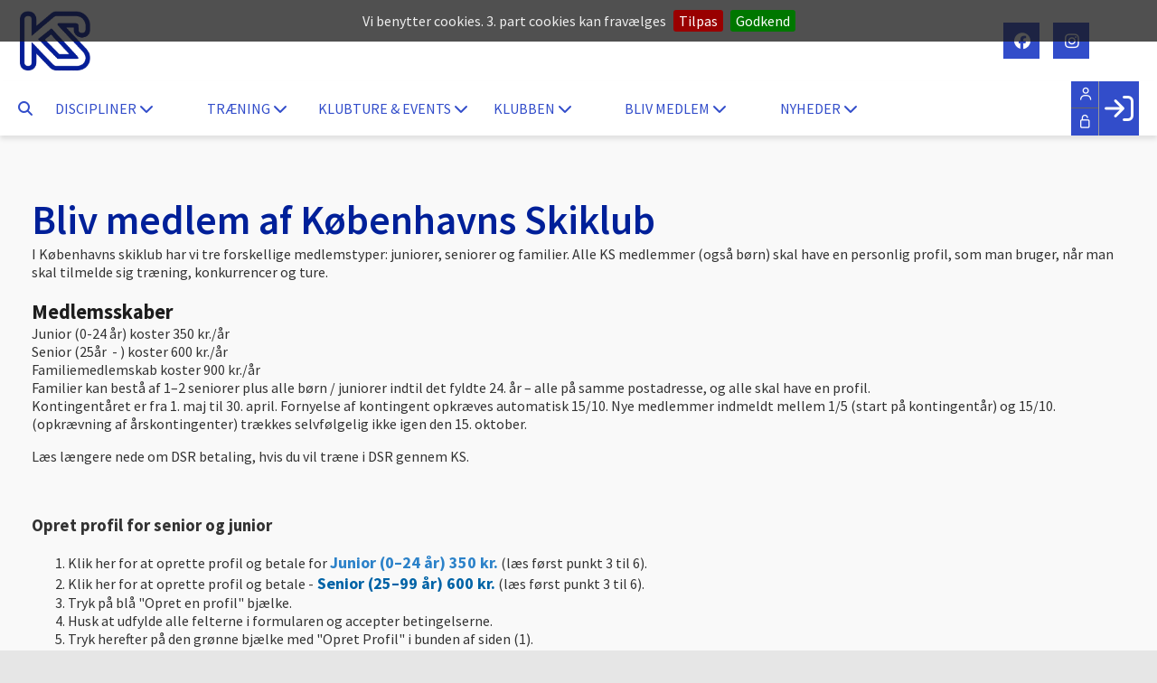

--- FILE ---
content_type: text/html; charset=utf-8
request_url: https://ks-ski.dk/medlem-af-ks
body_size: 78345
content:
<!-- ASP.NET -->


<!--  DOCTYPE  -->
<!DOCTYPE html PUBLIC "-//W3C//DTD XHTML 1.0 Transitional//EN" "http://www.w3.org/TR/xhtml1/DTD/xhtml1-transitional.dtd">
<html id="html" xmlns="http://www.w3.org/1999/xhtml">
	<!--  HEAD  -->
	
    
    <head>
            <meta http-equiv="Content-Type" content="text/html; charset=iso-8859-1" />
            <meta id="ctl00_ContentPlaceHoldermeta_metaDescription" name="description" content="MEDLEM AF KS"></meta>
			<meta id="ctl00_ContentPlaceHoldermeta_pageID" content="141"></meta>
            <link href="../cms/Clubksski/style.css?v=2.177" rel="stylesheet" type="text/css" />
            <meta id="metaproperty" property="og:image" content=""/>
            <title id="ctl00_ContentPlaceHoldermeta_PageTitle">MEDLEM AF KS</title>
   
   <script language="javascript" type="text/javascript">
    var heartBeatTimer;
    
    function HeartBeat(contentPageID)
    {
        var url = "ShowContentPage.aspx?ContentPageID=" + contentPageID + "&HeartBeat=true";
        var currentTime = new Date()
        url +=  "&time=" + currentTime.getTime();
        var request = null;
        if (window.XMLHttpRequest)
        {
            request = new XMLHttpRequest();
            request.open("Get", url, false);
            request.send(null);
        }
        else
        {
            request = new ActiveXObject("Microsoft.XMLHTTP");
            request.open("Get", url, false);
            request.send();
        }
        if (!request)
            alert("Systemfejl ved AJAX send");
    }
</script>  
        
	
	<meta name="viewport" content="width=device-width, initial-scale=1, maximum-scale=1, user-scalable=no">

	<!--  LINKS  -->
	<link href="https://fonts.googleapis.com/css?family=Source+Sans+Pro:100,200,300,400,500,600,700,800" rel="stylesheet">
	<link rel="stylesheet" href="../cms/css/kmresponsive.css">
<link href="../cms/Clubksski/style.css?v=1.11" rel="stylesheet" type="text/css" />
	<!--  SCRIPTS  -->
	<script src="../cms/Clubksski/js/jquery.min.js" type="text/javascript"></script>
	<script src="../cms/Clubksski/js/showHide.js" type="text/javascript"></script>
	<script src="../cms/Clubksski/js/jquery.fittext.js" type="text/javascript"></script>
	<script src="../cms/js/kmresponsive.js"></script>
	<script src="../cms/Clubksski/js/lazy-load.min.js"></script>
	<script src="../cms/Clubksski/js/slick.min.js"></script>
	<link href="../cms/Clubksski/js/slick.min.css" rel="stylesheet"/>

	</head>
	<!--  BODY  -->
	<body id="body">
		<div id="fb-root"></div>
<script async defer crossorigin="anonymous" src="https://connect.facebook.net/en_GB/sdk.js#xfbml=1&version=v9.0&appId=381956435569066&autoLogAppEvents=1" nonce="Lhuqh9Ep"></script>
		<!--  LANGUAGE  -->
		<div id="DK">
		<div id="TipBox"></div>

		<!--  FORM START  -->
		<form name="aspnetForm" method="post" action="/medlem-af-ks" onsubmit="javascript:return WebForm_OnSubmit();" onkeypress="javascript:return WebForm_FireDefaultButton(event, 'ctl00_ImgLogin')" id="aspnetForm">
<div>
<input type="hidden" name="__EVENTTARGET" id="__EVENTTARGET" value="" />
<input type="hidden" name="__EVENTARGUMENT" id="__EVENTARGUMENT" value="" />
<input type="hidden" name="__VIEWSTATE" id="__VIEWSTATE" value="FmL2QA/I6aSghOsaJgiHbSrQ7auuABQXe/4gpeQc31xR+Drae/Tkl6Q6gs5ES73bEc/klwD4KrfkPYGym5hGY9BgSegVeU6BhksJjS8NHNubujyL/P55/r4dfzFioF6POFCBQDmBx8uxLuAx7ncNAXtts4YIx/x4weDGs5Nn3PtT32+wClG5R6U1teC87dGf3C0k1uwGriUr4DMLiqyGXgNsaziz9VxIiLVdprJwU4UUuyQL2rghrYh/AMOmril+TpQrV/hr3dIM5Fm83TZdDgXVLxxRAwsVY5PIz1i8ElxkO6XuW+ymGumpqL08zbVWyNxn6CC5d7McL2TAzMZDR1TIk7sO16chLuZHQz+9UZqQGFSrURN54jIPQyjpAqPLn+Hw1DIPQVOtNFQ8YnAU5iOkoR9i4+Qsao0qK0gBUAxPjCz0avdNQK/cIYZlS9O64VidsrLYF6VOCMqktBV1ZbRz3iaLZTjM/4KnRL9WoZvNuT1/[base64]/3GKFP4M1O0og1rydyvu+GIHo3BZNPtUjRM8fIRqph1Z6ffp1cZcPuaQVx8uZslAbE8auVACZXzMTh6sKl0jWOdVKiwrdrUTT7EWQqO6H1PChX0Zzbk7PQc8eGItkfZAXjh20JsVpyOFA6CflEY/kpoOwbxVqkbQ5Pk1wrB8ZEurJBj74ZhLiSVO+QXe+KZOINieB/zHVuQfZ/UF4hG8WR1X+YvoWS/bNWHq/aHeHWkwtNmsFeMEKq1Ye+7GIAK64gcspchV1lflBngJaabFEjSTr1QwdHq/MKs4/EYDpHlzQ6BS9Ys2HQ83fG0SsekvSjhBMy1MzV6R7vuOX9v6JAavwWaQ2P0Bi9zLZkTEOwBeNGhvZ/k7didGbt2EocHCfg+RBQoHJu4gzZ0x6aZaFVuksCVg50u8Zhu+PGh/mN25e9Lna+JzM5kA/NLaMIa/BaHiNLunCyaUrGtfBCmdNQglh1I6zTWHQYS8BsWs1v2mmyxZpGhHknlnT7TBg85mKH03kuyEiJ1pjrewKJH2302p9//YvRrfd+6mjQjPx/pKMIunNNlBZraE3V+KBulv3/uL+RKmfBmmQWBJYBTQYF3/f0HEiKTDxER5oPrf+d6wSOrQHnQ0hN4hXFnwZufbsNEocA/9AXa2kwvAZUeE5Jz84LD4UTE4LEjWfYIf4JPIK7uFp7uv00WfW9SiMBAsIQP46DIVbGfp33HTJKEksCdfA/Rn+IeoVwDRtV7GyTk08XYdTYqTo834yQblov5rTD4ggRn46t2H0D0777C3KEo3i4FoX/Z4sOnB0L68bwY7zU0enhOdFh5/Ud2c71P2tYoMOIGTmaWNWlUg5FboM/LSCvvnYhySgqQetU4doHOgf9fVFxSXNgzXbUJG1LKAcIYSRj9hSA8eni0B68CzaBFSYqfJRW8S7XcxA6qPrn7q6ofbBqYFEkQcOZyT3//0JlplbrxORo66LMlaqTjEO30BMiU04FYWMAUhc+EQgZC/OamA5b95/w9tmjnCiV4sUDgMjLpIlKbRfnSfweUQh1U7G/UUX1TZGJg1TeWukbG1am/4tJx69xXFM7daS4gs9XlNDXlM75EC5a63I16ikfO+IhKYVPYR4BiK91q5MwZywqAl+sCLKKW32/Cp23gN5ssXFLHWZKedsdQNXwJm0AWh+bBUWmk/Ex3pY/HAVCOXS9v82NyrU6MaUR5yF7w1b0FHPiEaaoGqCoEx3CganDwAJiBFVz8rghKJz+EgA+ub5XjRJsqhtbg2h90zESunj/4x8C3cj/yrIiFrykc3U1hoigoZtN3DFTE6JXi1G/HidOEYAFtswhaKJcl/r2VsgkcTvMET1szhE0tx4Nc40rdoGf+boG1UQyZ86a7t6VWSliYizfio6aXUArMVGEztM4flFQIpe8QUv+q3sPaqde03Nf6yqMt5kcbu8T5fYoylwVE0m5+qgJHtk+9mrE3doGWfet9gMHAXv9XhHqI/pZi9xlPQPmmUTHOkgu91508idPM/1UmIEGPkM2MAYboGqGwWZVnlViCi0Pk/P/q10X5ckK3YfmzVFnoT2TXTbLW2gD5mOUXAtlhKUUcy03R/zXk1lLFGKYdJOze99jfvE9hyVD3GoXpZBzj0uz87fdDNp5Zdc7HobGLq1of29KTY1wbrZHuYNaBITl1ELybEsbgPIhEIrcgbK5ZpYqPGmjj3kF6K4mNnpPr+zNmQrSAqWo2ES02crF6iEfcnKDuZV8aTog9iA5udMF8QwCcPyo8/fRZEa0qPm5qkxukGCLZ/YeYINI4S1EXURKHCrp4PZ7W3Ve8yzC6rwm+0w1tc0JvEMh0USgYTeeQ0YL0f7TJT/nbTMJ1R3uWJL7PjZo7rkpQPeKDUAPQ/0zurtgAwKVMytS9DpZ3eldT2yvzGCG3hKursdVUarWVy0uflAUCfJi8sgp8RiyaRaXxR/CgFi98zqeSMUEDCBqDmAClhCNdkzGSmIhSoDovYXs6kOVvIUiw2Wk4o2OT/y3CcRfOzqj9gtIwuvbgIF9ngttBdBfZ8tqUwtuNulmCjPsoaCA3d7Bp3Xoo4Sh68HDMMptW4ilEmMv0aDB93XTECLGhYk2bD/pm4jxRXC3SBC+uuNlfZr+d4eucs/rgozt8uVnYFOzrCBNcJ1ug0O9hiL7PkSEcB5Coe9GBTlfPtzZCCEcIFfamBn6mtjgNoj+I8Vo88e9F2ZeXJhiR6cLY1n5zgZR1sKYaxF7Yp7TA9ePeSqIRb9caW6KjTbpCkou1/b6zjNPOqkAA6K3Bhixc0oq+vzMQA9CtdIuAQW1Tvn3aYFHJBYT4p9xIypTivfJ5fA3lOpXMySfDx7kg7jBADr2IG792wOZwITHyLD7uNveHTfx70N1poKKkg4uoW0uI7hifM3w++VfB4dd2VUhdt2ikxZHWT4+cOhkltiMJAiD26fLJ6QuF/KUkp6lweKrOiMitz/wwp/2TM0NIMuq4h+LAy84cyHE2P3TALIw3H3b27L5vipQ66s7FolITrVb8MlH3y9npflUAgc6ZH9ApCsMHWBW+RIA9tmsS9nf4cBfkJ62aJ9kxK+vMG7QKnGPo/mVE/LPAgoKua56Tu6dOs72QhfH5seQ+UMAubh4AnplgVDcqvAui3z+g1VKqan+Ffyg7CuBgHPWon/fNW5eT42clc0WlS0lDxAxPG2sdpNFULt9XhOA3A/uEsth443a+GHUMEf20oUMelel1xjCuJZ2m+DIahTdoosX8f8MNMlCcb8y5OPX4X4FeYtrZL2RQ8lCipduF/yWTA253mHLANWpYLBLLuntCJgzlGmx0vQc9r7sJbs1dvFdNZUi7BOhTBIYKKwVSi4jfJft6DHc5llk1DY2pAfYO5UB5uthKysCx7E/OGtQV944pyMSIiE4nMRgU+xKI4cbOQzeEjWenuHgPLSmuqpNDicJ3SqXTkqMh4MAGtxUekW9juFFR73S5uFufpf6US/I02dIEQh+768vNE9iP3//g8zMhwOpjYB7ZmMimZPiZTxlb2gXMLmLYSRZvLjvMgVofUy1Qp61/D1FxKFYcBL0EkUt5339VYx6YRRabS/uEyjKf488xqaB0HWdjp52u5c7dVZWPOOjtaxtqWOwVKrmDteU+6ZsbkgIW8nFNIFHe7XMVlLD4ynCUkc8nDRIzoNKma+ZP7ocKoaqj/v235eOJQ0K6O2bwmHG4rQJW/BnI0evMa/yhuJIMpyOo7985NGEX/aVw11CBbXLliCSUkhH5REL0+soYzfKuhgc0jRZTxt3pxSWmNz8uHbnQWqP+rI2cx5Ku5BprgEvxtNfhGEgCxvQktQEd2FePIQWY7WFalifzXT4dhd3K7LyOyCQysMUZEkydRskor3DQLyJBrRiF9Pjm8/gH2G7bSHpFyE9EEmoQ5mT8nV8HNVWO10wM7/nkS4V+hyQAA0o1vrkTfOKyj/X7nHLEwJXEOtKQjHmXElk4yMfFuCJSkHtsDQlzZ1UlkVO5gvIYbx/fvOIoM0VckIPlyXh+IU5NPlCMqh66okUqNg2d0LdwWpMSfm4e9fna9EU0B/zZAuvLnBEP0Tev1X8Wx6fOIn3n2oJVBy325Wte9ZwB9QsC6pd13gB35CYVkJGol+DGc9g5KY3d2H45kdr3twr2rjyXtmaYOfp2uV1WiUhAVmmLVP4ty2BuRm3w/f+DoRgpbyJuFmZ4EqPKiPRBROAjhqAgzuspevTLk2U5/T8ch/N8Pmf63+kfqnvrK5JbJ/yAuYVA88ill5pFcVOKvTvjjdlSoLQ+G2WW62CJWQl4hW0zFk5Y7y/1J2lopLVVNGTMDdi0Pgsu8FT/QhfA0Pc5mq30u/njqiZlAOdNx3tlFAQuzvrrS/i0a8rKLKb0uBWu+uOxRyKi+GN6alaDSjtUm71Fd43WmxHBrhW8ror9hqAkW9S0+0H8s0Jgdjf+A50UWE7eS+MqYQrvA5KxwQRP4+0kpb7tj/Ddc3aISfGonSqaz47ZKjRa9wQRZh0+uUOlmdiUSU4iJzv481gjUiCLdJZY/0yFxh8QwBpjDssb3i8Pzy5Kfy8rjqGkgUN/YtH2ONFoLIQTXZg5azcbH25aQhxVIh699MHl/qr8JTKRpJ9GvZ/R4+Ps/A1DyKeliw/kPfB4eAOYLNIBIiX68/48MTcLj+Bwp3/LjPSERu7mDCJDPpipVJkcA+fFjnXFGEOIR7UHEVC3aOOn7xP8LeWyJDluTwQ8Oz9naF/[base64]/Wh8VrlDkCck/jA0LEvt1PQSrCa4E3A1Wpi0oKemfyqIOWDEEGT3wmnrz4k7E6TZ7T28wBr42BqrRyyYGT+lG2bhsvUblx59F2ALDBAeNnk3Pu0oMiXSgFLph6o9jKjtrTRXx/ZOYv90sAZrbyv5sgjbrbLnfXQH53oCEbxmDHPctWRyO3Oksnkh0XaiWA8mrAZ6qHXfkEydDBtKYT5VDGe/HTare1niH1EePKGrigBqrVtMeEBBx6XoaFDuf789sKNeos8fD5U4YszF16fGVeStdGWxDiBp62moOrM/hLX0CeOYxyYRZvrGb6NUkOZxD+odBgZ6NhF8XRQBECv7pZKOohEktCUI41+DPGtSZNvsXGsNGaFI/pP7RHo35XTrIhriVt+OX8bK8223Xp7OwWi5t/Qxm7F/FMco9PpOC+2Wa8AlT6x+4GQ9/nWoXeComGEpze2zzFaNbH/E1X/wdlFD31hwUUfW8PAJZH7TzYwZu3JoOEW+I64H+DFY/QZDy5YU8tTvZlKBC/TSXTDKBl1PlFTS8pk9NC+Hi8ttIeYM9Lk8FnC+BphsgDjMIus6T6spn5ih2KbS37eQAXxUWddk78A0YJoeiwvas+p05OyyG3mdpDdeOy/X2ooD+0f+LzVdfwz1ksrgPUomOWi12KIK1lqWK2Akq0jaeHhL6wNlVj0FdCHxpKlnx/aQh6hqGC+sLYtxsNiTaYGucjVr82M5Qn4bW+LFoaOsGmMIIq21Avwo6qyDeUjL1bmm5lWdfR55otXy9jSc3qRATLh9bar8lxcqJA+0nTdkuhnH2gw3C0MxPj01ZLYMGaNs/THV4JRRKMYLNgOoB0IXqvWkQpTnTmOnsWMEkf35rDrbdCES2dH5ugel/1R9hcGacBmV9fDN7fRJNGEV9G0ymONXMoSNwiTuUo8jnT3TM/smvGcSEP4bXvFEyYOEC8PkRq9JfF/6xPf//DK41SnQbzs4Gem4Chez97HCkSqmITRpoIDnt3++vIfCkFK//d+CW3jsKp8FMLJ/2KunO4D5KcNwha1cNHlRJ72qA2UegPj2Bd9Ke8F9MG3kMolRHW0AMe/3WZV6+XT5x2ECVJzZp3qIUkVLkI9/9AjUuKt5tElK5iI5J6AVMRZx7/1Ot5cbEMJDGyHxN0Fhecz0SmuWyaMMRnLrykSPqatZZWz0ZLlrMYEmIQGftTIL3xnFzMg4Ndn0NXMHn23uiBOgbGX1xEN5zg8auQMJhZ9iWG2i1LyRno+A0f9r5olvINtGRatl2GJ5/rFCv6cWwxUHmuA+3YWqE0xVanMqwtEzb63Q6kt/TB6j489pC12DTlNuGPOIjv307kHZe1rtZGMJwPrKHCdpyER++/1Py5ztxcUIO6cSwV3wl2N007+qLc93RdDdbzzsjh5MkOX3yoexfwR4/TprOAaBay8hjj+rlsE6Lp162p29xiNl3kfModFj2jdYuei5KU8zZUElQz45YtMboOJFRNPVp5slLD1xznpFObpD6cPDzRdZ1anOq0FVwMHF8WFd3CiIrF7+j9v7dka3WSCJ+rt/mhmT6hVb3Lyr9ChNU8LIqO0GtNS+i5cS9JHk19G4spaUm4yXSWMqainSUXDhhdRI6XlT/o/06wWlbt45Ltej8fEmeMHvj1AQhbNViGnqSRpPeA6pGEH+fXra8v+nv16DgJIVTVaonxc23wcw09pjsfOgwEWw/I1ygurB+vB1VXe+ecGYSf21QDczyX2eeCzYJocrysqHMcNFiDejWcLaXrc0TGWPwh5eyEJ7XOhRj2+V46rmtA/fyP3vELy3ZuKCroD482WdTHPsmZ8I4cpQBl7h6wC5idlC9nyarSd1e0mL3iXqld0EtXJ4jXaxIubAp8muno28j6GDu9ckxlprVQtQbjOT5fihO1SGRUvEIr8XrruUW9sTu/IJtlXcP0NM06XXlUmCnjbAXsi0XVmsMDyjfK7SJ/lOEs4Gjh3Gywn+mwI+B+s5FdCqiUC5Pv+bHiJ4/f1RxnTbHpKWd5XUQP2QS+B3ago2go4HdB016mhES58aINX7V19kJSXdhnHWkUa6DKfkuIjOMTFOLVcF48XBslx6bxhtY630FgpO8IafQdw8vm3f/wR2wVNpOlC3y17e/vzFkg42WBmy3lzXoxKjxVKZ58YMYVpTmncRvCN54KpsRQq3szVd9SdNpvcLx4tcvnqaZXd4h/fnL+H03Nn5e+LJ3nC4Nc54Zk6hJs1vl3UUtCPXp08JY+d2305aTzmfQxH47JM4XDbLxCHcsILuP20LE15/wEF/+7UdScm/1/Agvv5spL3/c/c1Z3JE+mZoHGGqLx8V4te3CP4wC/iyEh5eFwe2m6rVuAWPJdJWG/A3BL3xc3v9QSzIjPz/RxCPEsWxs4zYC2a936eavo/Zo+nZGb4AqIKxTw3mo6iRIMpABdAp69DGj7xHMMKyWDO4raDJzTp495JTNysayXktfszU5taQi4U6/CMzuQOIPwgzpOhH4iEGaalzmezxYq/93cyGA9rTK6F4bWKVZ3yA2uVJaiIiLl/kWgDgAztGMElI/[base64]/SFyz3YIdUolBGeJHPjD4ApJKYDCHJ3Bl2Ts6sIX7NbetQ9pCClbZ+2O+c2ODI4fV3JU5MG5ulHbjkgTBozEEDm1Pr4VebRy60MTUxoyKWqbEeOcIvpeYUmid4mmOkP+O04cJwzcaHs0QElIJt1N8NogE5bCsl1pA8dgflhYQ/3fTan53Yga98v1Y49uo/1gFjnOEyI24OAcdgeOCYPPfYmZv2KT6vn5qF16xZzf0RpwydER4GvkQfLGSslrYmeLLjELCXhU8w36Qx+oDDLVar2Dn17CWxWd4SN7pRExiQjMI19I9kSuBO4qKu3jjrIyubgzp9CXDm7yHgtYhJswCr2S/215NHK4yUh8vEEUtJSCm6ep/lw5bZ0ICTrVxBk2VzJVCKFc/ofru0/ivUs0qqGflcL92nJEjdjLAXYWgVphmPmCSwe8CT4vucz5/Y4aR2oQ/ggffr9TKnvF5vsc2Wudv9ulqhuBfJFMONoVX+pBPCNAfmCx5EgyKg71wGzy95tnaAzgclJddUpCjlHpxl8lG4qESsOjv4QNywjIdYMDuW1UwD3paxn40HWvMm32h3QaSB4VqRXCkSQbTTPS/oOfJlhDVmGXcK3aUNnQvIBwTFaK+TK9Etc7vzsdc8I4O18qWp+EL7yh5yu3xl84SLmq3wd5RdyYO1DhzM5bXw9I+VoS3272Y2r+Olb4v3QBqxt2DChvMsOxa9AsfaXNc5yD77Etmfv1TI1//QK+H5UPQP2sXlIbTYWjKxAqA+P+wIHL3pqI8MfY4h2xE+Wnhs8moOJUs155Ppx3ja8GtUaFzAaparP2CQKMvarkoMUUlSpM51UZ/GlUQTfiUiB50+alQCkt7CQBdgb1B7N8v1DisCkbGFqh0uCtrIYPN92XkNa19mLKw8F5GPpO0FvAKFryYFO3bOrqi+94vBPPKo4tiGnR7omNaY836w+K8/AK36QGUD6YiigHyDhbC9ktV5pHneCswrOOrHP6D87Lf8Nsw2n/heQ8o5Y+uCetM+cD7ZcWvNeRy29tD9RuVR5A0lVBunQaJIV3rbhm2BtSpB90GkWfotfgh7wnUyDeGfs+TvtToRBrHpb7bUcpT6vxxCYglPpIKk6CGkwfh9SM5nkhfiQrE9+akvhRkhz195ki0T6T721ljUxvqiJ8j9K3rAx80J3/mMs3Hbf/MIkzwQe31DRgVjevSCvzd61eG1Vri0gZo3IU2Z+j1bcgnbj463bSO1AZ/nmuNn5nmZ6p6lAAJ9q06kcI/z+LE1OuV2KOVKJs6CSa6cdlYDIdV8MR02TRF7Vls/v4/1jfEpFuphvixEBFJzADgqbcT2jsGbaPEnYbm957hTzBSHlyK4TRmd+iMSIHm3lpuLEzrkQzQXvAPVuTsEJGITzUMGn8KKOrzOTjVwvD3uNhskrZ9Q2+vnyyN0EUecYFlEFiVkj6gxqRPvHnW2ZLqTcSL5S4iCSIAn3JKCD/2WnK9lPZmb5+t0QZVAmLiewsqgob8yxuTDrNOWgW/4T6T/To+ksCdC3Fe3rxO3ppCD9ByekVcbqq1LuJYC/Fy6/9ozKKAc9vQ/+VA19wqcEvTG/xYgMFTH35meCskISERJj6CFBveJmq4+/5hgB1vqNr8VfkJAKwuyuCfKlA8t7+ENyweHbtwf8Gs2ucyVVeFCI/UZ+q2hO+tGaJhsoeASp3Wg8M8VsCGicZTVBKe241UYx/H9HjQWseD763nDMXP0JEKlSwchL2P+hEQti3e4Yu72/X6BzneJu67geJf39k+EbKOIvYT3IXDWT1jY3pFvj9E7R3gOmPyrhVYTVbw/I0bc3vMvKU02Nk+Lrj3kTPwmp5JtTFlhc8Q7u0QzzfRBl/twuaVcIVzg0o89On2ERY8si55lhoM1fJtBI2RT311aUh600WomlF8AVyZFOpy9OEL3GcfqPdDsK8/QnzeNWLGOXDVr6q4/kyaePVtK1U7yiUQfDYtqAUNiBH1wWOJR2TaKX0x0GDsS2jtVhGlsGEMcg3ox7bq/VszlZrqM3nSkNW3VIAvO4QudKKXsqRWu/[base64]/x6JnKju8jkFf/229IF3SNDUiiBwq3jFbDD8Uk97822yRyGtO862LaopBntldh3y/ygFdRW3QcCGWa+d1LcG42FxlmlaI6EoIIoH8qrf4qzRvcZwlCitSqqssYZNm/ffY4JpfA2uGOVdy+yrV+ndqIuGuBfhFEfN2T5/Bkru4Kw2nK404odMcL787+v+CjuJFKEAQSwplLSBZHNFNuY/uIRsuEWUM5vn8E26pjcSqHZJN3TkzcNnkqg0FuF3kl4Fd4iXkIWbaX7QluIaL+zfflzPC8ochLoedjQuaAYKCuxiSQ1mn4in2cI95OqltR6QO/IPbvxg8eU7tRrXwt4I+ACJkO8yc4iYR818UeWp7y4nTj8Hs+R5MjCrqi55f89QsgqS6a+q/Et/8Kf+hjW0pmOLxFxhDk60b1f1FisIBNgqQ4bCHc8coT3C8PzaFXHwy9PaxnjYKHcZOPfNIWGJzdm0ySifQA+VjcGlDeeVmm4THD7bJt4n2fYY56RmMtJCIJjzzdYMcby22K0zdFwJmcaul3nUm/TkCHbKAuJP4QboLQ3HHYRocCm88EeOnPMlcRyA9lJ3lVkzF5IkIvLGFA+XpuZrwfij7PI4/gfVz02BRdgWzPIkrXzmXShb2ffLCBwry9VMLMQP5xdPDqeKoW6/37WFv5g8c2Y33HvwprlM6oL3fLCtvFaP2aruhflEC2pF4r1OPcpFro5uX4SB5MI8EcrKDSv2gD2DtPcgtkERfvj7Nm9uMnY7ApXHX/aOCwbcNPkgHxvn+LLzqQ4tojF2sv4/8c1xk9YZUcMhhRjOKWiBLFVJF+XdOOp89KQ+TTXLi3vd/rMHiA8Dkdb0AryXS00EVInQeo75TJaEvK6ma2W/mosulgs7jrf002r+kX5RlMwvURNGowCvhwajgGHjbUZNCBSUQG5RFHqR+1tRqr5H4f2TJ679LCKnDvrqJmE8r4jrYVX28g4WsyrnnUQHr+0B+wk/wrk7eO39fyo5B1p8vSdCeYjNl7WYUmbfpF0ZOHpCCHMSg3jHjXekRZttE+C2fzULBF7cnDaRdS7DOxLdHCzeO3FsOWD5zv+L8tGbO7VGreP40NeZLxFUZ6tzpGGc/Q9RClzzlq1EpjfMSatn7LIKwGFDQOrB0NXPulaxbL+xCPws/tJi30KUYAPUlHZscwhKaRPaH6W65F5E0b/wKy3a/bjNgFxl08+vI+Zk5GspdamUxLjw936XKN6mXCVQhWGV4b9zmz8eNB/4BXi5SqYUdqPTXJS5laETUcmRPbILiLsoCwozZjHiE7zmQCFq3WIhFrh8Bp7k8pP9ap4DNPyyfpNYyuDOH5ClppbqsHmQQSrQpWt5GwKCMviEZrxvfciEpt71DRez7zoAH2wwbPa1ucXCizMDph1LkKJnyx0/F4y7q0g14OJdci0fOAwazUaqpbBPty9K2GTu475fzn1rTkWbkq/IkwQWzp0ztrMSoN6J8AFslkc9IkRAdmhAbduAMuWJxXjRPMq6uTzTVMlbm6kZxTv5CP/+BUXe1uk8hQeGNZyQEykerqh1/cUTrpddmLxYwEZvmeAg41Sh86fS6bIQ9xc+DmTlCNGdY5FqBt2fTXGLv9u4YrIhETf5DB97sFFh2aAnin1CTsIUostfH6Y1n98zSdC7lAy8iMS4JmctYSqKYC3kKoSjdM2baoBmFAkDAPPTdyvfzmB4Y1ozGqFZqiORFWoK6umEHBNGImse4hoXUb7WLWXlT0NOER/hIFDd/PZhJcpjUxO5OEdpZUN3rBBOQJK0/vREXPvkAOxxZNcutkeGvlfA9zfnBYdFNHob7/0R9UghS9H/50nKfB+F2IhfJASoprY6yJE/Y6gS9vkdPn3Esgz18a3iTZrEChD/PgkVJN75hgrAf0VgjyN6YMdswsyuDz3IBgV21RcbDYVw/1lhT36T4fheUx33un9Oxo23e43LrzaaJKWhfKIzfDzuDE4f+Ai0UV2BDPvOXEb3oCzlA0osm+Hmm47OBxXLNYiYJsSEst4Q4LiFFHWA+W0/6Ql5Ifcv+OT4q9Bc4jLkDnvNu8YAt4CT0+inFd3Cf5yciBmwXj7g9gkrZDjyghAM0Z3prKPOM531rvFa2sHSUvityw7JtZkG4rW8jRkCUXMv18/UMrEL6Vuhf1kM+y2xD41Hd1XmQN/tA8F6tNuGandmKivdLgud7nttHfMElbtZnggqi3vESvK4MdilTIAtMbsbJZhhCR3XxLoBki7ZN6EzN6Q4iepGSSZdKQMy/ILjfrJILagXifJeuGz7Fy+v20GolLuEwid5RLRpGPz5dnUyN8ewNo8VO4EAXIvrYEjJ2neiQC4mna1Wj5zAmLGSkzkO8WBlL8wViBnob7Szj4Yxd1hEAXmsINEsm1CHdiy7lCxaKEisZ8MDz/CNeWMiKXr2+w01zI09MT9tFWxaP++Nq36QQrA7YZ/jkqFisA1K/e4qjBC78pMfmZ9XacdcGHJi4ORw43Dt5UHq9jR5AOD8JsvAc5voTQnOtgB6SjDKq6T/[base64]/AfnwDcqliXW1zkjio6KcS5X2YgCUSp9YC1wlwrBEQ7ILWCr1Hc0VojlkOk0xuw1yXCHgHJP1SEbeJl6snP1qmtz8O7Isu9ij7xoyp49npbOzvvJL/e1aNbKNKZ9ykcxOaTljry+6StP2SXSfes4TSoMpuq1QrNLe7SOBvOX8qec3wSWjCjOAS4baaOqhrKiI8gjet8DnyXGf1Tx16H1Tq9FZ2Dle2z0KfOm+ECG57cbMVYDTaPagC6C78yebAINbnkqljdQHUka54GClDdVzh4J5MyYRvxfSkQq2MDFnETFeq8L+4F/[base64]/CeLYQf8/OAYd90n4G7JSvC5BDc9+zRTNHITMxaZ8W8o/3K6ua7J0z1ZOwSRPeUE5IgtLN5QfGuaWpxD3DB8tSdyUI55Zb6mgob8cKHaDV9uPF4qAGKLfNU88Ioxrl3zt2362+5dYwSaUOV9TVMu5zR9/+G3RDLfF89DNUrqrH9nYWGJvFREAuatUffZwg3Mn2d4D0aFCA2ypNksx5r909e4BndW1f2LvSY3Xgq1PPRq0lNX80iH9qjj03GVLoOBfxXnuCu/fMu5HWt9bZmRdoT+pD3cKCy4LZ3oTnBT8ebs73oXiElmQ0B0GpuC2OZ/x/TJjC8Ufn0YYOjDKtSArJUWF669BLNnj8+9lxC0oAKg7LOMTUjM57e2VqNbsbrhpmbDE1mB2EOaW0g36H/RjntSBWiEVdrkTCgzMJ2CKdwpC7KG+pZI/QaCsoHKnE5z0g2u0MjFHB/28+UbYNcNO5nQg7RHwjggiNyjtUtMxDhSvviFn5Lq23wBWSGwwi5j7md0tTCtX3BHFpb5u5K9rS1ySLhkNHf8OcoveIL/ViNBz2jrU58w/hHxMSU9oaQfPt7TjVZziQ/ZjiKmmxITFSiTC4lbIHME4lL5hkO5a7nW2BZWQGUWFaovSeK/DzVV5Wq0ybvumJ1YU+8jkEylO3LF3CkXopuvvzaqHuoEOp2rMXJPcC+i0YRP1Zb6ux7q2qqK3R7BzzqlaLX8ELrYspgPKb5k0rNtUYSUTvPbh9tXhGYft40MWIzll6/JNbnvhrSmHrsNrQycFJFWBdb4wbOuP31jotSLmIM6eYrCwkW4rkJ+N6cMyhIZ0XbyNxEqXvEVTHQNLU9FQQnRCZlUMpWezWCUSPSOXnvYQcpcWg0ZEGkJcZTFHkYibsJ6OzBp9ihTbBUaAQOmZhHPcZtGT/Qo74eDrZiNBObzXqqo1V1gn3jC424aZagwD/VqoPzg74wonUcfxoXGAMNrE/hT3KKN1WJn1izDo6Vb3nqbSj7F8Y7sl4eF3Sb3ckJ3Brif0dmmy8rtaB8Pr/kgiH8LF9kgmdhRXdFqnlFqKnh6cOFy6nJ4mWeMxwLW5fpeI+SlEQO/2SFe68xgZpjAyCbJ25rJ6o6DhEpSvvuynY+Gq++LtjD7Iryrd3Y1y2C1XT5ELgdw7nQdvRtf6FPR9VW/0inU6o+5EAzuJtxrIyHFumaHM2UvEW0w1I6QtAXYE/yCifcIzpQm9OFu8uD36tJzR4tlcV9H+OEomYScMrovucLWQ9soyXtVyWIrrxnXE1XgzYCZfaKhcKXgj6IWO3nc4nnBdKYm36PgY/HMU+hB8FXAq8nRkW+NX4dXuDw8QEiWSvZ1m5kCHVBSvpSnYvu4jMDoMBsU5lQxajgvgyZvWvA+iPPrPZrTxvijHBoHxeRhV9iVn6Rz+EoGpCAkIcT6XJPoZJI9Xq5I1B7D01ymPOEaUSsZQBNUGmf6GoIKGShmI8o8APsC1KiAYoyxKt2i8GPgZ/XMcIh9sQnxjTo4xooS0RIrKkcazoMGJ2DfoD+36n6SfXw1o/586mYeBYNQTuVJaVppGoXplZI+PjBzAW4IqctI7+AL56rdJYzoV30VWB5/pyoonMike8yrINqqfjc+IVxDQAhYC9cdm77TZ2w+8+8NZN+9J9xGTeGzHiXH76li/4E5em0VkX/xsrs5f6BYbjI2r7qVG5v0g6TrQAMT3XWS1QP9BNJbOfOwfGEgce9dxAbosu7J4K5h9uVtOJUiuG7VZlVOzWwndIcAlkxWqLhHEZ3n15KJ9ie+QEkRkxK6i9KUxbJ2kA3N3m8cBc1mY/UCkLGXxpmx4ogRoxRc1xDKGyQmi6KVstv9fDNT7mOf6TQ83dYGTFfmrq1zgkEMLE3QTZ2ZlLc/[base64]/Ah7FQ2/mwWA+XPF2xBz69VDsxyOyl63XBkW5T94hSJ8pX31G7caM6Lg5or7PeBvIHY64NoiPxhdrf2u9CR/dp6yoPyQOvdGoC7elOMc1Gan4b/YAS/gkFLGSxTAZWtLtyk55lwd3Vr8sw+UfztOe5kuY9ZMEw7A03t6SsN7TZU00SDAL9Sc5ziyYcCJgZNJ2rEWFTWtou9FmZstgcT6anbsOdRVWqpkWPva6/7l1ih96xlEImbuuAUbYN6sDDpbtG6bmr9SJPch2WT4EepZs2lnB0YuW+Kd6fk5V8Z84ZU2J3YUYJnoibZNOUxNPOXcPY8N06m3qHd5myTrQ38LlrrFo+ngH4VmvIOoVImBvhmPfiEKSiO0qlGWy9iDbtwPlnPdxnJkPX0d4do3JL3uVnKPaCyF5p+3D7DRSKZRtS/ebTMeXFkbvaxm+tWX4BDQT76sr2MbU22lKArq2sHRyWuaE/NPu82zQBuHcyWK31c+Bctt5/S+NOv/kiscbqeT4F64qXGUqN/bM69Ise05y9HnyKJ99VeVLUL2XQNAVyLJDguufYYx5/j4E3nqs+Er1fSuK27oyKuicGdCQH1m9dg38X92LbqWIUYAFtnTM+K1VSpSPYX1LZr+uivIPHwI4sM0abLFrSJ6xff2c+RamhXNl141XUVwHuaX/O+Yf/oETDT1Uf9GtY/pr07tL8ef9yYNrwwIQRl+4gPEoj2XNc/cPePQlnvB6hEXDDY6YnQRHX4q6HAaHQGBRBDlUiMuQHkg0zeqC1ItvgupZu00D2s/SDgLp6yUjmLSBviU6P4BUs3wdgNhNE09pJ8Ht8r8VkwZ6vr4WWJIVP6ZG7E9gFIG5kKXBF49YbylWL7f8w+79EDCd/Jrt5p+ehXTTYrqcvMVx2Tlz6KOPL5DLSXiGdoFX2FuZayxKo6zvD/efE0632Vli78hJ+ufBLiomkNd2+3gHbJhWNN2CY/26ijQjsD/CRoo/FJR+dcXtfXRP5oLyT7I80WZcEeneohPHPSFwwpsAmZtfJFIq/wu+ZjRkmyk1ZzJoL9CDxb4TOaO4hkfa1t9RKmS+u2Bj4EpKxbaShsi4NxVFl5UyaTnGHaG+AQOdFX051VRB47FrReZW8pn4n8/DcegwKfsjys4mWIv5gYBVy8PNt2KGQ4m106lVoG6pu48AfNWEYArOJAjnDd/[base64]/G/kVlIom9zK1f/rUypagvkE6jOum/1hrhoqRMT1CYk1/tG4MmgOUFauyXu4YpL8hXroQ5qnl0VlgJi83EeE8NHm1h2zw+5MxPFictVm8lLJVjPm/c9ZzwQFhIQRn3qmce4dhDXIC94OkFcsNePd7KfSO9RdABhqKyyIhWOo63jo9bF+wsQfM0A5SVXXoMsasNj9syGVh0fQ+ECAgNi95SfCBW7tzfgflzz0sfpkJ4+nJzzZt1SI/wyA9k7qo2RkHJ8k6dv7EjWSrDpjN44s3VolKHZszT/T70xqfZCLkGY0dIHkxLzXznfYIPGMq3Ohev8H3QvtlcepXkcXWwXTjhds3ZvkhE/EcvswM6HnJYIr8ayDYeLsnwIbO6MFzufJZXLe4Wa32iew6Pfx8fVY0TbmneQe6LeLnRc+uY76i6hddMykr+Jgj4APmgWdRXa53l6pKGqDyMzBjvUREcVzCxdkeZbq23Y94veNmte0ev+8I7A8M2Wev2FJsJ/l2Ra6mvwGlHAVKEfyl2YoE9S/99wgPIv5HJFqoirL9824GODCXbPKqoO/uGmUMQEONLkhHnOvXjDfm2brCFgfTnmWTWYNA+Ob5Q4hwPrizYZfe2w4hMxAtRV7AbRJ6V8it62Yl/h6AO/UoTnRx7F0F5w9576+B7S8ODb73W57BMD9rjtPPRDildjIPqezqzuXmianj4dLEWjBFU2hLcih8TgDaP+KuhCLvCgrKz7DlJuqBxcSssQS9L49SEIof0sKwL9qPwdoAh7BbSKHj45hSVT0nh+hbO9quAErsA73qEusXCgv8tfIzL1nJOJvy5/3FN43HonVPZ4ELh219Xxmf7UJCi17h/+/wA1Fqz0KH1vsGvHiUE/zqtBtEhXgNjyjHUiLqf2jqhOLv3TedXfXB5xZUa+lwhlNJBYmhnWbZTNzhhZpT+D6rRLPwfiy4ntBv26UQrPHHdE2GRs925xhLghfXv7HaxdGrnhv9U6ec6gPHzeb9/JVGj/jvO3T00exXXgR50ymN4dqp0Cz/MLVzIGUJcezSENeeIJ23KGmCGbZ14WetIUeHSAhwOTmrH7o0SovrCcmd9w9bITSlqbSjYa0kyR9693sW0Z9Rv9u6I7jbPizeWxzDdCVbdpBydQ0fsUgKObR8S4It8BKl7qJvtwd4utDAED/N+nG38W6L0VO0OuV7Q95nEg27XyOY8gyRnRcuMQ2VqRR43HOTTxIHY+JqWFwObrzn11eLTIsTwvobdheg7lMg1u5fFdVFG439aV2GW6d+Y+oI3vNAZbTWw+/a34htiLjiv9FTHmlVG2JSk7NxQLZ1vERUaP/JEv1fSwh4xZVQg6wCIz+1fbC+4Xe1kobJyu4ObTex72Lvxgd6bg1iP8NDMAA9V9LwoCQdT3uQ/sTWhIZaC680vGafNf3s4gUVyiVC66Oh8RF8CjK2R3CbMwmAPwuru0uXR+a+rx6QBr08OKxR/[base64]/OmfD8YBMj9EwNr4esTB9RYgB2VI1vzufXUSz27pdMvRNqR9XyuaD3CDYgrO/UdP8xqtF6a1R/G8VZmda9PaDcKTzGQ+dsWpKpC8d/K0YGGGOHbU6uEQnhacPFIUCSiK4g885jsqKsL/chGGEXb9K8seYHCC1+Rt0C6nIbgQiA38/5ftt9OE0GI4p8Qu0qjpNnHYxIunwxUKeiOqTxfHbZ1TCDgVNsMMqzZ77tabUCUutETjt28OW2MS29CmUbu0l2UxNrtN0NYyERrcn/4HTbryFMXQiDW/Q1K0itLB1kX1AbE4PHZ4dtQpSH6ROKLcOnlXBV1M7f6dI4g1oamgFdZKr8tlWuAaLiX1R3OM+Uth7bYhv3e/Fl4aIW6qB4LUrAtDUdVELZEKrX6K9x626vJa5u2JN+eeEpJy9TXxKXFXh336uKqfH659GBLiPQcUE9k9U0WRDF9Ogfsurm99gdUh8BXJepSUOHzE23EBKsy2UWMbyGgrKa1VfucKF7nrYgnrxHJhSgpPUa7c3rNc6a9fYyPeh6Tv0lUfw51ocPW3T1/F5+ahgpKhoo9dCppxSB4yuTRI4PFs6+hLGAU0fRgVG1qWcahM5+FWqOpOIsflpOgf80/W8Wdx+eexqGKJFM9kVXoCrtujpCoqc06rPyFuUDQqi6yAU1N4vGPsuZ9EKcv8hA8+YL5kY8SHgUoHitThg2j/Et6SrfQcFP6QlIAz9/8lsI9JVEWfI24uS/72cOpMlKM5et0laS9gmIfFs8gcQVuAohbsRgdVApRh7mK47aElBtKR+O8CXij63UVHNhY0uZczES6NKMhaGzsCcI78f64p3uusHYOKrQeL4FvSNIH3Dtk0nVWX7ffpURb6sqxbWP/0oiAxnu3cfhv8eGyeX8h3u7HvQg2YdH1mkuFI/zf7XRs8anKhsUIqEwibneMZA/+NWMCYDqV9PSBcVBgv9DfdIbIlO6syvr48e1FhIDUHsqUCULXu6cy4a2wK1MJ48JIVVXwvOH1TK91H2VsHyZYct5drBRoVPU1k/WV0dPwfxlPDECK/RgDoH12LIwSdtJlO8448Owwjk8f203Z8v2UmLpVehdjtMZ/iS/YLrguMUvyyeil6amVvXBbiOAPP1yZ6sZoa/+ktGTK4EcjYmJmJmF7lWf+kewaw+E8YbbNmOySoz8+Xv2da5XeNNV6iD1cl9M9yl1C128wxm3KAijBJwx4XEChDvXNEfwQ+dzYFwG7plLCuXv1/17Ku0Pi1fHpZnUZ+aNQaRvnAVf/Wvhs/6k/JJXTA2yanCL4X87D5laGq9FJ1YH+C5C1HOR96ruQbOzdtPevCYmK0yo+8MrFXq9RnR/5UasH8dtzNEVpTovsOkxvifTj2nzwfVkzHPrjiQUKa5Bm/UEb/n3xgl6fRq2VQcR152/B30H8O90BvFWnuz8tkxepRJLAMDH1R58+A3WV+Ln50MGhd0nXmSN9yBR3Kw/fjTxEAUilSs29HqJfUgxw7RdafpeS0KykIh+WTOBFm95Nyklyu7fdjfo81HT+fbIC+VwEoyh863fz/hKY88r6luz7yugfPHWGvPYdZFHF4tZsf2HmVROo+3j/rYJhg5ejcNSiUbR21zHxFEG+c0daBmkRclzk/qpf0cDa0SzBfjMtNJSjyeM8NIcn+DFYmZ6BFxKjicLIRXmrz6TfMdk6EZcOoOb+gidOV2Rq7has2Yp7xMI+31zIOEh9hWubUSf0FUkCbr8iTNhRenJ1boFq7ARVi2G4NjPQV6I1I31TD/ESHh+zJmS7vZzUe2eYlMKuGAalbUqx6SXZradydmNMLj6U/Q7vWpzMBxdIaSjMRSkjdM4R0ckD/XzQMkgaH5CfxJBRaCB4MiPR5CKoZNiEkbGc0PeAiCI6G4lmQ6M55aEAiwGTbuEt2on8Nd/T8SPzBOYkRgoAR+/s0l9jIpkB7AJ3qlsBwmvI1FSRlKyT7ISC1bA0QpEb4Qgc5KPSsoCWbCJu/yO33TTm+pzzdIXcdFmtKrkgPFkOm1HiX6blAc9A4E7pI8i9kEKz3xE8b1/5VlCgKlTngzPsgsbQJJWnpinuSJ9yRL39e58BEWKE/0r+6D1uFfS9Fy8LitSCQzIM2t+l4nQK5SPtl5A06PMN/vQTB6ihTYjspOM8cz2JEIbA2WqqxJvffZkQDPZIzpSdMuJqqcTaJfp95HjljXK9+PJNlz7jqWIUB7s/EHTOPepYkwopNmGbFFyOUw2xCuJAG4NR2dfaCpNCA4eIcW730W3Rl9rFOJjMoSII/BgYn4lcB6zWE7ekZ+19PPFE6mMRX08fiSBghqS6c+a6S9AilQUGWVgsvOGTgdshU7YG9vKwuOEOytHJNDIpjRdhIcl2qexLpRG64OLHd6XNg/Hhpz0zNfea1B3E/vUOJscppXG1WMO5gFy+5mhXz51NDn9pxfdRC71PYhu+J441zI++xYmOa5s4ktA7KEHs6Bu6Y/8+A8eb2hdNXYTiHAXAf0/05z4OvPZHR+dMYk+gDbl1h8inZN9uaA2jbfxfjsXtm2HKNfmtFWFyDTpgvdXtcmGrYkcPET8q2afm0KpD/YLmKitFuT/JdMwE4FRDRbCzyc3KJ90gHDF4ZIjLQyHsNmryhKv09GGrDv2BxeG+UNtcSOlU2cS6pKxowbUyGDLm5qu66OeOVODlwQMZSE88H+sQlcM9CM7ZODjyZQ7jtipq+G5z+XbMeFvWwcovEFTPleYNXghJVF0Crk1BBveBQcWsbCmeemmWGCPeE7oLzmNXCOhx/bk442LF54PiGrjCmo37WGpEme9WSOnr7GtqmTZMbvJNPf/7L4YxqYhX4y0AwM8NDRQ7XpAu5LhjNdWfsAODswd8LXq/WiVoozjiqKJgIkoYlUnuaC3qU3Bw+pzHvCc52B9pwiH4uQ/FV/1MZWIHPwGAZo26cNl83WgMYBj2qxc8JqUbZyDlB8PMh0wpL7qcr7JP1p4mks2XL6eyMNAVga0OedxqohAZ8Wcqry5GQLDy8rOOpowh9nZpbXWvuBznkSn2/eGySF3qqedA7uhNM8rSfgb/smhaTL2OmIbhZypRYoyqOOQxowd/cNVn4+t/OHbBw8S6PC9rxvdMg2j9CLft1SB1RJsZ3wgYdVU4pT5viHi3Xx9snaKeoXDBVN5Em6sPxM5JfpP3X+VbGBjwQTc17RfZxOsvRCC4bomRfsfbdxk/EUYSAHcN0gQ6OslaobpjTfnnkWrx/0fJGKx1lw5V8Dt+dBqwaGKFch0D1Z3PRPQqOpUXe5qQYzXslfkuPk6gLPVBR2g+bOOd19ey4GpwikG/70x7XSu2x2LSLzSKw/KRnatjkoGbVkqoM26FYJrpiCFqElS+F0e86+nbSihfZP1Arj4a5GDmxJzrQBAMzEPgv5FCx9W0QhR0fcjkh3JGow9MmGt4RnSmPOFAId2krdWB1D6HAkwEXxkj3uGxwTWE69d24+wZ5LxtZi/6mbEAg/p0tCjbCm69oatEqVnsiOUyyl0MFmAwAfZJr4Z/qMu0RQGuf3sHStmC1o9Uy9EVUAAmefCnC+gxuBCd0ztoqLkwSNo6QjG3t2x+zH7dWBO43GJmc67kNFAqdosCzI9FaR+cXvdg/6Q1MP0PlJ7KWg6lXBVdf7mDFbbClNaF9y4/oJTBHi6onK9bPR5Q80Yry4XO8r6T9/2BIJ7D1+CpWZBIUbb4w/yaZSr80YAElMcGDWsjVTlU2A4VIMHjT7FCMjF67fl9IY+6chVOs8V3lYVduV8uteHQ0MuC0tuQDjJhhxaeUtLm6VJKu76/ZdIBW8g3hIIxoD9cFNm+MrntPcPw10ekc5tyD4r7vhEr6NH2xbQhPxD37TNWjTLcDykl4m6cppChU0Uqo/[base64]/i11juircAPh7q7o6zwvKghovf6RqZMIY+HfYHD5/Bxce0BLp3qTEhy53TJuUTCE+BhHuc3QqLtq4nJp0mdDRZPQc4D1xSnfDR+ua7cz+tDMC5tR2eKfW0Ipgfz9n8N4br0bt7+QTN7c7Fx8JjKMvAZkeMv3GWNecffeahXm6yZLa8g4hleTQAXm5tW0jpR/a3prg8N7471QdyVYo2z/kY1OwmGqkX5Puyoy4TvtRrlAkJME/JHiX89oQKyap9AAOpuEch/r8HQ7/MQfAxQ00+4hY/5dXiW0lKfS6DZG1u7/v4b3AcsftsfKOF4gv8aicLT0EfB4KLBYg9aA8u4NlBlcxCl5rYOCuqEWTZzR9hb+dJQAF9Dr7oMT8W6LvZu2Zt+hcwyIwG+TsG80CwjlTjDSEFGF3UBC3R6pd6A8PvPQnKRhHq5kyba1GQ4NQwNMu6PU/QRz0ngiDv8+Z5lRY7+kzddjPQOuhFQarhe+GGq19G2MLyVWcruHw8ezvE7T+w/s4eDeqcycrjOC1uK6V224cXonLa2g6gQgDaRgayPSwgAdKh+Ht4mmz6b5cHa2HcCptMFytic0HusWyv19SbZBQxRRyIIoDhENhvznzInbgaAHnL2bs9BIqU2oHnrW7wlffe8dDAWSA3a95NsVuEp+bqFK+qHQ2lja+UVudcFWszsfg6mio/a/[base64]/fH6DZxa7gUFxpRuD1C6g062VPVdJjaC1Y5cXbTxeD9cUjCjBV8lIoEGJY+kYkkYhpxKQdS/ZtXmiF5x9gUhG/M/Q4F/JLKrs6n5cU7NT4sIX8SHCAnkc52MzpSesYBf6nnrD54IRWtSJLqjKI8LCX/PmbRC3RjZXGdpzgcNyYhsk54n7tavgpkEy4OCkUQSWSDwpv9kj1OMSya1+HT67x5D1HyGeT53571bICHgMP3tRxzDPjlPL0JcuGsGjD90Rg0qB61eSp0k7juH+0As/CUpDiW3oLFEl2Hd2kBBYGxPQc7HPZY+5D3TDYOS5PCc1IGeOpSIUB3KMk3vK3tytiz2IhUobU7aBY1ZqfU0nSthvtXwiNHvEtWnWxCQlmqP+GaF2+W28JvX5rBS7SWFXPuconC1tz5MzzDCgV6j3dcqCMLjDIXleRr6nGik8wDhtn6S/6XgxmTJkaB4nZSGSn/15n42ecCjsqcBwhmq4U2PeU0IhyX2yn23fUSAWs7Khi1QnXbznfsXqOradzW5uFb4d2xmzkRKO8G0/tvFUx9B7/P1Kmph6Fn4wPKQ/[base64]/drbT1+ypMENI6Sbi4TF8KuB+8PxK/JAjntFONrIlm3MxJMu0SYWaSdz8DKSQjNM0rDCzIrpyRFByJMByAQAloDSERtuIa4GBDykRnxfFh7sof+WRfN2PhaYpVxva5agCDH71n9IjJ1OM5IlCb91Tq2ZzCmVuxeQcSRPlv2/JDnzmzQuNVjU5S8t43VtmF6Gb3v4lA6RnFxLDmgWow3OdoZohkeT0nmskOVIZyjgvDOxd3iKaRYG9fHJZQ1xVjji/nWKF6b3oSAr/rrMIohvVveSvaX28T1gEf8ZpaA/lWDukx8caLfYdD4sgTfOOYODcWuqNzps3TaYhmFTNx3OtCIxxf4h8my64yIi4WpgFy6FGZnSJ5oSQ+Z0HneCQ5E6ZYmF6j/H4ViCh1f/OLJErvuOIMXzp0A1zDTjisUcmyt1dePLSRXC/pOr2/E+obVQ/1HZO7maDJ/[base64]/cDNUHcb+IkRiyc8I3qid96vkNjZhn8ZkeFy9mY1sJ7fKAxq8424h20N6OX/VggePDdZq7HpTtczp5btxCAziZQWUwGmhtFhuilyR+br7UVrzYL1Y3EDeIT3FGc61Fc+IM4fl/y9ZIYZTkelPy4PzxA84AyoM7rNGxvTjfAQabHzqY5jKHzkO9iSN680+TzfgeqXmH50l6TbZf9QP3cb2wkRWmtC0p9lU2f5xBeO4sgTrsgFZmiXvj2JvrRZOyXIKiexTJ0+G5UhM3jNteShCt5baFAXANE82c0/fYAkSfBvLqaCEc+g4g0IO0j3jgs8maD7ALXuskj1eZUP+XJM14GbxZceVSA/F3BaELKhtribXem2QT1/Lm3+CumgNwL6BntMujLJdydMuTCOVcbhnTPZleyNgEcPLh4oyo7dlDSEkWMvzfGXi9oJZxIjNAq+qc1wGr+yKR2CjsuqNYgNNkd9NNhiaGVwL7y5XnShN6PZ+/hKBzkIYyd4a9d+Vf3LNmKpRAByLvMb7nPEs2X5J55vv4joAYEsTvLBp+aU7b/JIwsSze0McSbXPLlM6dQ+6r7RDDmK9J6pZ7aITvkXzeYZxz3Mj1tKneDL92hBwErSFUnWhAOuglXCwIyoUH8T5fxXnGvJP8QqNu+BR1x88k6krm/U4x+1Co//KyMUnt4qRpwOF7lvgGxGlFoQ1FM60mFMyVPnce7/i2QIFhrqLLCP7f0QooUSg2Nh56Ec8NTDG22iX4loN17Fy6EbU96QwsmC30Kr0SjExIbY4yx+kMI2i7rPb9A6yeR5Hj6yr2UxnImJ+PVBYBaH8zKIZ9NXno7uULguMLvVDs2xxe7RKqir78FwzFfbMK5fjZ/MPJrKMwRqJp7vLcJBcssKYqA49oR8yWWXjcW1+tc7cSg7eBEtP8mk4shBncvjC7XYDQez6Lnsvm4PTyoSvDItn4Yl00F5ovOm8Gj70FfqInBTf7n3XQYbyeh87oG4HpBfUDXOzz1zBYx4pBqENwjAomQaJWeOmhTnZY+58wgj/[base64]/u25KsoR3M7nxuhLqsdzZh7uMqmQiB8X60GJVrJjV41DtWHNYDuvLMwnmS81GkRlRgd8xKvcYVaWtJH+tIJN574n2R5XL2yfqxVgEaNLu8V2SMqsebotfmSi0CziXCm+AiZzs8KQi/p28Ssyu/kBuJADfhYmsITKjXz8IaE84Ex4o4xKDp0CoH0ehNSFuu5Bu5EtiCS/1LJU2/cx0nBDC8ozhFrFwgD8QKoFkwN7bMwzEu675YmNciFdu3yxWAoA2HSu7po+cTxB+yNee8QEUMqOcNL4BwfyqtLzrQoQREFMd75NWLlclfZAe5s1VeriNcNilqbxKeVpRCmiWH1woFaMZ++ln4ar0xasgfwwgfQ7ItX6/5ktFLtJxlFRy3CrWOmsXilzxlQJM665uRW0SVaQgpWOVSiYd4aq6aGkvu1qYQH1o/Ka/0hbgaqizMhDUrbEquFfzucV4him/f0TRvnbKtrL83PwRMQv3lS17i4e9g6DLYX0GI7RPoTh0PhoSKqvwhOhMf84gW+plZar4CV3UT+HkfqCx5VFQNsYVXPiGnkrFXYRisMLf7/MrFmWUCGdBwtRRjfQiMafovDB9PGPnybSetKmyNAIXRqexVjRFRgFdq5OmeIZHXOCaQuanikZ8Qwom0FvQwKhBjI0d8sNP2br3d33LfClW/Hb0MqaSryKSY0yuXCMpXKCX8/hto3D2EVz1+fCqZ42lJER55O3WPTcj7w6sJ3dQvzdSwMlc6oaekuSRsw4O+Qll7RAXLGvoxY0wLsLCdgzZsQpX/utVSjBkLL/rbWxy2QUmCk7wYTxyvBraFjFjWl8nYCvjKKBf6lsAJ3sPenexDqfzZLldzIp6APMuvxl5T7CGJXCB+A4oe9NS82SNqxBTBst+jEKUM8+Y4ZviTZeHKoBxGxe03o5hU9x/zBqFa3dq08EQenA/IdhwFLQp9N1vJ+AhqvCmZxnAuMSkY/c6PcwI+64Qcg/[base64]/[base64]/syDRYfuRZicZQoh4NCSxwLzeN/9ZqUsetpEnkaT+egQbjBCiP0h5Rkh9Mg+Y9t3Zma6/0AilxNQnJVOvbeWYhnSm0yL8ruve5Plfji/5UouPbJgFtiqWgkji23QS/m7zSLS5DN/I8lMes3J7LVDMVvWVFFfDv/BFyVs43GxHoFaFmCg1+tGJdUXQm0jQxlg4SDsCzsnATPSDT6hZ9w79Zfdv1sGf1XS8R7YsdgcYm+W0RFLvPLzVOxEUNlA+aeZcQuerceg229+ReitMJG+mCk+FaKbEf9mtPbdB2kA4Bxt4MgHtExLTyhhN3/fLT14XqttzIbOB3sI5/wGVDTYdj8dhQyokNA5fVWXH/7TOpZB20FHY0CV1yj39oy8mgswTrHBq2+sNj8GXTfuRrtSDZCvBhMy4cvakBveSQaIGiEBm9mHPCR6J9nh+OSsvvuqbn+gUlJpNQF/WY5KdKJp09IPFTRZHdsXgmpLR6mID357gbBTg4rfdGtgO6ghNChcUi/iZtDHRihlxmQAqK00OVEvsUCU2zNM3xswNqKDYj7x0Qqu2r2e26zcsPmMY+h3yzph/YzASbaDhgtD7IdGwpLoSaTxdq4an1dMITNsio6TkP8zaawKdhHHWl5AIF6U2joA/RATMBJnpm6luqtcI0tYNm+27OFGaVC2LQVtgnuXnNxinCtYn92mZ0cKV4LVadyHPHhsRZQZleoy8cyrrwpzCAySYeu9JzFY2E1va+JVFb9DH/N8HGlVhW39gCjnyspLfykwgg/yDmt6r7kf22K4k+7I0NWd41ebcFh5ZIncANEQaXaekXzvc/g/Yq3wv5drvSGHzIlcZvXqV5IrZ+53TBzDWIM7sjooswvjsCaOnxg233dNfx0xCADzEhfLY+U7nnhVx5KZ1EZ1JhcG30gNGDofdEsrsr8lc9OT/QiPcnbyfdBC7YMHoeAjNjpFRhkF92aScNm/xkppZiHbIojnAZHzmMLob2QshimgJ3/lrvhPQLDPyVgqch485M326VSumpvUngk5/Ir99AbBU5Q1MivWuszWxd3y/fKL4N8RMzMyThXisMdC8XrbjS+OULqIbIgqlC+KQLuhpAO+RyxBwgHrX1mYx9Sj7l9IQRcrZLofWQ6AtWRvsBHcdW9uyIby9yN7Ki/aLuBM0MHrrrGa7fFNCgw6+jacSP2eAmKYa6uopPORnENqA5a74cATOzpTFUtyV/3LDx0OWEdeayIHqu5hYNV1fDc4GyXV5lNiCXa5EtUlwxLAlj0EU4RxsW+p96V5verFMv2/9ioU4WulIkSiQdMOE7+dvieXZfimPLjkp1+2tTesqNczjGSlRTZptM+BAHvf8kC0rljTHmVRUhqD0EV0PK04mJJuj9o6g1aktehqnB0Wr6XxArRVjykghfzNIK9JQ5kb+YS898QKFYnSveJcMKNHtPN1TJBjP2u9VVhS8fYTCaqpjs7fJ/gzCVUUwVuioqgPIIrP55cSIhiNBMltRnpM7sYVpTO2Mo9V8KsdbIvzwZL7BsX3NjjixtuO2A4vR8gKKMqKtwHM+/UwpTtK7ka/fIwrm9pyAHAwpC7CjTu3PGXQxu97Ud5mqqTtR15H3CtX4flKH7eYfKO/WG7cppLkQSHSsip12USZe6rRbNAm65ZCSxqr9LOxzkvxIu2NxkvTWVH5ZpFCjpE9UDmrrfiyz+wC7WGx+wb8Um5RFbZ0ps1AiYJoUFqlV8pzmKjWjvCM8khr7ZnCKwakl48eE0BQKYCMeNClCRwkBAnX52CbXoWcMSZKp5nZ1e+ducYaMhn4ZvCuZ6X+p+se4eY8KWD/ksDTHuZoACxINBDDm/AwLTcoTw8A2oTKFCSzVWsZkKMSX3mj8Wku95dJV2sAC1gwkLjLRwv6dPN/02NnVe6VUNrYsEMJipoC01VgFHEhu3+UULwP+DrTC+DTnoRtJaDwQM19TlAOiIs6mlV5EtnlouUhJJyBvnjeDs7kBCsbaGBvTsWNubWltuhApVHVn6WSV7sAcD4tE8p6cT3/n45a74mIhUKi50iVGM35g39K+vUYz9l0dRSsED+08+uiNmDHqcHaSL+p927za6qZZPuevK3qgj83IXeTqWkzbIJWpFuK/LG2dkVM2SkKX+yk4TFRMTjjyj9bhaRSXc4+uj2HgyL8rWh6U73qkqs2T2WQoI/PMGWaRcJinRdNUWwSHFbjXTBAHxyBDKV2QWhpy4lJC10FGOLvV/UvxZYz99WZni5durMGINTQLmZ/YVnRY2Evh03TySrQVx6AsTVaKljl02P7yYGud2WcJvV5xPfr4IhVbC2VmHrxzACjuEOJpSDLbuT+5ug+BtB6HV4rHefLJIhzy8gNI2GUUBJ0fWXd+kCwwk/V8bBSiBxg0yf4QoYtNIc+uMGbIPZMN5OVxdD+4lacPMU5zR0pwwkxvtqoQw2wnGoaY45KhbNc5ut/UOWvUst/VkS+gHu7v1czV0z4v589fKKCQMSk2RdP8XSIAVRYI2TWVuxN+FW6jNuJy6n2/LU52e/X8ga9nGgGJ7aiBkT9IvPC6RNGUEWuc+aVt1Z8S8+xOoz/iM4DzzOjLDtv1/n4xe7dXevcCG2FNumCjo2n/lY8lDJOukg2gOPB7np1fhuHJHLWM1jG+7zUeip52apWOl8POdxqjlZunrTmxu/KIwlLq1n7K//lOO7z+ear2ACn6Xsi9nhIj6klL/e/nz8NCmZ8G+YlVv9plE9EjmKgdaetBkTbzYP/W0iPIXu1JJ2BIQBxNXgnX+ikck3uNKKjD4cpRDYC6uZceKA9pTte6cyKdACDt/DPgUpb5fpNFabeUx97MDVG1nS8+u+bX4TbDOFIQIwrT6/BkyD6Oh4O7fl41IYxnicy4E/7PpMxXa9ooAt6uGST5huzZJ65XHTbFJwD34Xtx7K89igLC3Qms5Tb3r0QqIvXSvh5rYSEAcfJ/VPS2XsXyW6X9JEzNV30vbi/RO5Qcu2/2glY4gySQpLTvGdwwjIEzsnJF11cg1qXrWNnVxIwjn1ut/i2B1aZz69+Z9esz//DsGJ6vC/Uvv4kc690+79PB9UxPMfQlQq3WSLXNgmvwoxfa/Q6vnsrj9OcjhpzO7hH7h4+aPL9ik+XVJ4sneXe5QiRktinIm2rzvyUm5NCQR4sXwx02cFoscCcCzhdZ+vkcMUlocOgmzmqiKGXUEXuA/qh0jsA3q7M7lrLhZ09o0yXwTSR8rlFzcsoNSBNQ2lzQApA5+u7IMncm9hQmRx1gozAuGEtesoAx/nQYEUYe7dg7dDkPDGnp1hSSAVhdpJpR6DVNgvkZfQ1IeSsHnfd88JjNVeZPTK2PhVkX3T5POHq6iDr5WZwnJYZk1L3v5o5FJdZ06brMJk+AIKGGoYjmGikYDquWfII+/5Q9AG/WFyfNZoSKYLo05GgET8jUHaMR6ofwBHyX4eDda5uXL2Rmt5O/1xjeLDEQ8WkjxRtEyBGOMXshdB9ik2D7ckqgkHGbFTY7p0izq5gUMMmWkIEXn/UcAl59rinJjNAbIPX9I6ZkgU0U9IP5TNrOHW4clLSxQNUFMMXKisiQdmfbK+Kio+PEK4wkb4BuDiXaamJnIhEiOKLqUcvTChW7EONM0vit9K20tKdaSdT1Nw3nnUm5WJFCk5R/[base64]/udfohd4ooW9lCHKJEOH0VBuOMxVbhDNr5rusSwzKQ3sOX6ZQ3shTx3GvdHHM6CItc679kQyDuWVAyHPOfdjP1lv5f8ZIk2zF/[base64]/dFA1QvBHQyWABJYGiwdoQ95af74TaCINi5jwE/HCGUqSc36KUWxl9Nvgn/7aMYWh1Z8jKQiOp8cjmS4YReralTUq+TSwh1ZcZQSG6Xzg0wuEgLkc0bGD/5cFXptMKgp/+AnGbjikRdyNGy6Zb9lve8nH4hNEKRjdJaBEK00nt8z9uT/TMdkkc6pb7HQ7tI61+5E3cezLYgroTk5mhPnchr6J7UXAuHipxooDZ1lUd4vEJKpuRD+iqaFD43p/dt2IKvFCNwheA77dniLqcWGllKWg+rGbLv1C2R5h2hTvh4lEiaScwkyQVu9AzJztR7O9/ZEUdsa1/T1Wmrtu4re3H4S+LRZMUbNS7p22uw0R6J4xthsiJiXG3JhxH42MmQ+4L0aoBxZbMXxequgj2yVdzpuAoeX0oAg45k/3kfALTyT1hahg8RPLZmkHVfbRPtStOzD9VP7uE88iJ1WaWiVHNhXbUvTSjckHvgPDFekhtUbuaMORXaZyNMIf4L47xxL/ZySSChA+kLCMJjFeMDY6ECTPgKKkX/[base64]/OGE+M25EQVxr+1UIr/5EkeVQe+tRdaREURs0CjkcL8DJGGF5ob/CDHrACIW0sF70NEBz9ypvDksbjcdKt9GQEp51phBGlzpY5NFlMlhA3t1u+/azehNVK0BvAqfCW7UndVbYbtQ3ro3kUw1DXkNgERJ31be785oxKclKBOxSJI+9w74jHkVJhNtDRRTpQfUaXPKZEsKV4d0hQWiDPmq7HQm863J7ebwOies6dSbVhVYVYyBOd5PyAkui/I/MlaNhv1sNOAGHsBWKR39leOES0KPYWytEHQHSSvqbN8a/ugjazw6i1mN8uQAFT8cUt7B5tXN3yAOLLIc505WTEsYrZKdmgQvuHLIzBWbDmJlGDzR+fTZQW4TEZ/JYMNPM+r71tLWp2adlHCInVFrBmwkmi9sX/CThCdnSZL7QpodzCdUsOEapfmAbIMaa1IKXbYO/Yu1c73ezZ9ZwXAfDQYIV4tZ+0teY0MBS9W2USu33UMjPn/[base64]/pj/QthCn30XEbNJEBjQcM2yHNIhPD9O++axRS10IvaVXHUoIfGEGVyODHUpEVpC2ViNMljCFswr/og/eA56Mq0ws/7c1l3gwEqe5Ha123OfAr0EJWbZAWbO/xiE18ql2a2PG0hrsTkezNcwYAqGlT0ZDilu9y0fGmg2lrDaT6CfoUjD9nJpKkrWhgrBo3TKqPTOoWfYlwCkEfYPNZEOKAm7M7x2T4CJuuD001fcd57YUGj4ssm+QLGhODf1Gq2gZ3/Ar+YbUzejXfgicXel0IPNhE3ZufHX3K354x3EYY/j3EFE43UhFPHQyMO3Aj40Vgh39VziVL8u47BGmSMu/jRAsU5Ln1rGlTAPwjWr0JqtP5n8i7k/xVa/ZofN0BrGKAxOJTQ637iJvUeGUUvJOrSYR+jZixDGgSYFazikDUvAfMMNa80xscIi+y8pvAnl6M/vYsL0p5MT+KQOoC91EiK/bD+pAN6w4Pe/NhwekYcDPEc/+MRL2Kyi2tQCjzu4g0nhB+MfGkyJYgD9Yfhlt4A8w7rz6p8EgiidC/fEW6cGnlxW8nz4nH4dI1FFGWor2VAcDVPn6pbu7nbOxz1/704wl/7EQbjnuGMcoiYmdcT4wh09k55NMXFUyb4xmQdFl63nzT/NQQpLOzbuoCtfPwORbZoNzoZs55Hi+ZN6KOcUTA9MDLPmh41xP9TNX68TBk9ky0lZCNe8GMMfXBMzPGRAUFq4ZBIM2WfIVxFBMmB0j0TqIFPh22/k+cdgKecUhL1YQh2p3fHxLkfLmZIq9bqRkMJzzVlVWM3ujyqBmQQMF/i5JWVjrx1g3064reIlbBkNHjg6xAhW6PCow04V1GMeqtDCzgtE4FfgGTihLxuRlsPKeUIrp/pGWZn/NUJpgQk+hix9vlNlRJE8wiPyquGiSYI3ZXhvfIPg/SOumH3wIb6RV1P4uYm+yyJgHBWsQQNdAbQVZZNb0E4eElWIYycPXNGwTs93AClK3lE4ZNgRVmruC6HmvFeCEko8aCmIdF+Zjc/E93IL+3fQka21ic3bu+Zvly6TElO3oDdvv0LvLwyeW7Gq8IPm/r47hQSsgiRAyP4E7w2zLAQZKqgw9h7UWGfrsbR4QB9fbaJe6jNRwKKQoetzuSnGIU5qdf3ztODHwHGhOxB78Q1YMxRusY0nHE+I90/Vk71l8hmmAsqdJF1eaD3sYqfOaRkpPG9kSifnucHVGsy1Fva1zLVCbyV+IQ+bdVlr3UKWtWGqzMlHvqWbSXwtl7qH2LlJV3OFJSOkobI9Ezv1FnfOX0jw762fgN5BGhh6/51uc+1mm4DXaApgEO77e0mLittfOJ50/+QRD0cxve4HusgmUeRHm0h3yfGmkREPeJIRb7YDmBYZSPUV+n3acAKP3fMOMBCw3W7rM5w+32/6SxKq5lVbht7AdzPvf+nDNsRbb0JkhuwFbhhMD+0lv7qL1n/rmT4ONYhRzok0e3KiUTrgPTiZAsutmgVet9NZrHSI8BS8VOON+kk6J1V1tZUcHlWTzax4iQmIQGfP/4ZM0TdKkImF7eOTUuf9ovtGtYqxEAN5AX62PDdKE6rJHVyUJPlkI+uVWx05qAY84tzFxoL2gk5hZnUhRBGsrSIQ+GSYBd9Pd9eDOnNsnb+fUfAbD3hocLsrjp796Zzon4RJ2tNl8Am6/3SPdlD72S6XrOFEr1l557Nsf5cz4rYtVPOkHrnA5npER+9cjaM8Hq5PtvhWTq/U5sw31cEPYRXWdfs3/UhmAAqM0Yx/i6NpblEgKy7htA4PJQUc4BtbvjAPIA1HRessPmGo2nPXE7QcVqqvQohJAI3SntTX97poSjggYTjS1RuHkkrMiSvJui+YN3j2dlGWaC8dGfzBajrBgDnEW2cPfvDuOw6562qCurm5e/2ET8jCxa6gy6QMxeBv2meb7HQ0exV1fsIG9JoS22+CUV0Psvud1BHZGFer+8w41nkT+k5YEzRRZpdohiaXx9uC01A3E9GxEWCIj2ZHyuqmi8WcfcaPQFfg+RY1Mk/Xg0ek1kuZTW0+cppoCRVXy8oFopjKA+fuLfgD7Ht0amAH2utu0L0NPiD2LzPtEmfQ3SfpbObn30LmM5cXsWYq4PTO10yBNjCNtCxW6IqdTGM+dh23V/ZaWLIRAUaRq9dYdLHdnzuewjwtP3QsbDEf9T4JMF2K/k1aBhyyBVXOT6nY5Glg7lR/sX/LDYp29+xyTODABSHTvAXVE8CQs3YXaq6Uzp3b4a8N9Xnpt14UDdM3BCWhjBVanJOYsNom2BVzTIH6u5cI9Mi5sFar98sc1/[base64]/AkVjznqMrAIZ7UDSpovB0T2B2jZZ3SnBkulnI+UMtHW6cy3xESERZtD3J1bCkwyFwEZg3tyyD1jLtilWB0ls3ZvG+pzy1ewOLzs9THh86+eMK5YMkdgpJsvybj1uJUojLIS5HJaOfDz5L1+F7oxgoRaUtBnWlBCzZ/yP6RBr9jzn6xuDWIRdJzzLnpPoU2mfaKACu2ZqZNDQYdk8lmnxFK+KkAbrcILiAVf2sfYHMkKrwbQKQog+KHfxGcVf3K9gMKN7N2jOPHfHTJ6qwV3Y2Y8rjEJejq7Q/+tp0OtFXC3YqhudQCjQVsjgDloAGoKZ1/GK0KQni+1S8IYr9hOKKI7K96OQ0EYewQUYk1hZ0/YTk9B/Bc62+R+BoMGUKmR3VRj8zPmCULC6kx5z8etSOHcbIn8oz4MFQOALYLoCvAQ3U/Hq4wa4wQmswuILkZ8loLkXvoUqmGRCaY6LQoE6s4m3HdDtH9knSljrrjyBT7qPdRLVup7A1uFouLPCXGA1G8U3agT86leQqFZ2tQzqHBNpjDfSTUI3xmvvyvrOyoie0lG4L7mEqxnPyG/iT7BKkqE/cB3YdQZ705kNNKmgviMKOvRgSU+sQ6gYsiLfDMsoyeRU+bsT93n+fOQ4uDW/+nLTyFvMI9gSSPiJS9DKwZxG8Cfe2yKvvOy0eJXjZOne5M6rnhMZ1w7x0WeDo+eOtAgs8ul/LZW597UvUQy8Ld2cd+78Ns3YXHRr+RibCnEK8+fi/fEcDm6OzOz8XfHH1fKnE8PLJJt08/ziw3+/dvNRtrwQtzK190xx9uKQuXvLEYTIMhJz8krQpLSYBj6J/jaGUocUjNV/JhPrwaW/V/W9g3r8GRaucFwQV6mbmpz0jDHZywv/64cJ0WC2WmbyV7MQ6pN+DtkHbCkVCY/2CnJodxe/WE+DINvg2V+xj0n2IJ5CgQza9m7IobsZArwIsTY9Fz768uZ0QG4ResJfUuWD8qPRzM42IVMzLx6lF6O0Q75IAuQotePB4msDN7S8Vqg4Y3kKbaA0ZMWkOcVsperJ1Qe2E92qxdqB3lcMbyZ6tAFk5NMR6G1rsb8qNncfmh6+n2bFFXd9htdNBRLg++SZ/ttvGp/d9KyJPuDOcgyIwmITj8CBglSXQLe3O/hlt57Gl6FEy+95rbIBnWcr6ZIgSyKxtJorLVkwwFYsxOCEWhQWUSiC62dECLI8X14uiOf7mLmUrf7Ot3ofA/qoDX3J3IlilgxxOiCfDVDk9K8RD3V5t5W8vzV1jXi76C0w8sIVXWLRkMAFPeNe7zAb/IlgXjbomrVEwM3r7uQMSUX2lPYrtr7wBVjUESJLesMPlZ1pS5PJpcNI1N7UwCTQjdIyZxRiYO1sjk96euP24OgFEUyRKb93Q6WXFrIw4EcuEG9whI27kNYqEfsYUQlTVbo3DCzYN89+pmgaJ5bYg6/sBNiGOySP0p018eBN6R8YfDhxvgGau9Mtrj4dEbZeDBNyFF3d2/suAmS6T44v8v1IbWu8EQZ+pV8cHk61XHauV85XFnQVyAopSQ8R4MkP4YzKThpGCApxN7y70gdhoDr2kp7Pl2TY4n9mMNVfWhD8gAlnZB49MJJBe/DqjfImh8pnIRu0h3qTAoZgD6fYMER8ddp7mRUsA4LNurxZyJkDqN+4PcJ2Xzttgapv4dRvVDWN7sp/jCccblq+l3iwLw0BNQ+3ymee2UG67cvxr5dYFvjE2aBjMr3/oHMTwa/YB99JX8izD6iQcANf++x0aAHqX/g/CLbcaJ6RAgVF0jydIgoebKQQEIeKiwx/RfD/zth+trjG6Pgnl0s+PQCm1lJ+3u6AZgpTCs33s1ohVl5MOf3QsN3igYcylVLYMcHOQuF4imHMm2WA49XhBzhqpb0Q3no81VHKLV2bnHGes06ngi4FKPu6G+qS/IE0XsQz8R/oKU4jVqisOLOOSDlEQuOHqAM+8xOAY+wg6OGNDOJx94fZ0o6gNvhIyse/Ep4F9N5tR04U84UktjpvXqgpZNLw38ba8kIHof3J1/EaEUWfNx9pFwe4BAllDP2XDa4VJ5V/CIOH2+7WP63C+E4AgUzN0jQROM/a554Osk+KYT2/0Jdi2rl5PVAhFXcqLo6rh/y/7X2j0YnF7HFXrm/ctVy9ltRQB+rSA3uUzneUMTXj+NvaGXdjkf9DbLaYky5wN4Hs2n6vUFUVR4gU7+QLd9+inu+OoiTnQ4mVrwzbxTG7qCelkH9gJUPXsAnfzSHUzt5TPAIL8vmNNEpDRRy8JvGyGMMgxpv0U52yqRKft7g6SjifjSss57txSO54KOOA+O/1hsovGmss6xq62gnpdHnkGdjA3ok38BtK+Z9s2hVZw6kDRu8u90sbhfDp8iITGPj0SxlAgww9koSw4HBox+dYWKcaE57R9XRagiQEInVlltWXfj/j5ZqCPaCXQZdnmyZwhIHeLzT3kPaYFTVBZal4liPtvQY2C2p/zubZWQ17rP3CnIkH6CCg0rTA6gQf6nCc01VsqvR2l0J17Y8wZGhPxyA+RF+RdJDOdn5tI/cpDqBRBc8RrMU6NPBkzNx0qrF4/i8qvaACP3IkxjsDSglumvE4iAtSOuSt8cZ/s+IM6qf5x7HyVKYxNsJWW3PlEG5fG52gEZ7XjwywVDgFyNB2Ef/I/+hyW6+ZpLLYRNJKGXAOWIoFUjRJ56GerlAnXYifvkn7AAT3pXnoV3A0bvEyi/9XdtnAT1uqg6Zm5BAhyw/fU8CGIctbgOODeq7pt2APAyhQyM4x+yHygCgzyFh4AFqqMHVWE4cMTAwaCSF5+jIP9aTKd0P+dQwxOqOQLunkY0A7rk/3VyTXOBNjTKlkOavR88oGWSB5P0ucdmmsK3kywwWadzj3jNGnRBViaFZQGw5t7Gza7GJ8aYQc+jUr1XTxGLkzTAzsv/ed4nIRX5Gu/2R8G+s8pMaZNyb0xKkxr9GHK5DskEjLiuq9CNrl33SLp40MCXm9Xwv8W0QQIjDSOVHU6YbfHI7w4dTBhvHtl2wuUCwXfXQC7gslaJ8b9NHqK8u8SbTEcT9SMmFs948SYPp8E1EFlgOBloFR8CAcF/KXSlC6ed/PCGCrOKdwt2hM0yx9qos4SR/2PLUaiAawOdpNmEQWXJIZnt3VMK3nUqHGhbH5Hj0FNKI0aPapRpFEfaMswt93NAwqJEu5Mw2g27y0H1ULvb9AAvPNj4anuWbBAmBYr4SxDHHdhHuj9eMEnW37fcWKU2N29CTRWybvAVxKw2FedjJfsQS22J+0NNPkjx+8bF37z+N3yEr+Pp/VL1MhVEsbwcVB9znqja5YoykvN0MgaaCuCHRMZQTe//xNIJ2IjYp3At60k7cDYqSBkTIx6Z048C+quQd4uN+SywE5LzJHp885tAMDllemK84MnxVODs9e0ZLf6xS/nRETuxAthUWcvMeR1ApgAjLaRJuDYNcjrYfL7CFUesbhFsq0TUfqCAcf1m+gsbYfl91k1XhOJmH8Akz6cgaiC2yORK0KaTGRgKMk/zdFU6m4iM4QbBJZDyO3ecj7aThXCiigeGo4SMqPFmSwH2i1z85u9sjqhSyOYAXaQtGuhBEpFMtkVEhpnEyeyLrtCmNAvSJD9pf0IKzm9wcLhpy/ejvo5q2BZm+bHAZmb13moC7t6KW4cms2kqelL9e+GSyhykyuXdtcfmZigA5FqQzHV6pe49KA8THDvhht23SRr5UT73kkMaqQa7r8pC02v3eNgcwAwCKh6SpnLhxeSc8zBc/Rz6csCaaMpnRSDpqy8DHBn4v/aySgVdNYv4g6OsTijA0OpwWpbfMoZCskFrmpOA73feFYeZ9x3L0qo99JHEBq44cnDXn++/HgPu7VdvBzYsW+GMx01J2M90TkZ7zFbM7+SgeBDtI1X1yaWHMCU2NA0IC3kwp+oheGY5OKGttuqMVoPTEYH/iNP1DJauJsqwUB97c7ZlrfHpEHg8v7IojYlCKkiH4QyfycoynVWr84TDYWR/3m06LNB3Ay72FkD1z9hXIGcAO8ODpWfbBvm+o0NepTgaqfHlVDv/[base64]/r4kvE5VEyd97aWoqGCfXPeb5/j/OkdWIS6oJj/pYg5SOkE3vR8Vg7+PRZl/JxRf+aJ1XSX8XfsxQXikAQ3Q0EdMUhhNG3jn3fJwYX1Dqip5IezcbCyTPkbzb71mUQTFHPpEg8Bn/wqzbzQbrpxTgykZACS0IxJMavxWvG+JTYBfAs2UROT7CarJjeZJ+DedXxo9dotw/FZk5XjsjlPyltpD8OLNMLdX59jofSZmvhXdoOAzdbvbcGJZvefCDBNNoklEAzl080hvpft47rXMdYV86pKMqU7zOJgcpYmiBSVYqMKk7Rq196pizvuaM788apjzHvoYdtUslc3o1fTrcPlK+xW6rzRzP4fm2HzthOrwkvoblEfa5MZpKdvE0hJ5Ud0/OSq5B1f5eGefGPceTt6jLI0x2RANKwY9tnZ/Zfmja90KtQPZ7zhBUyw6/yPCm6FAUJ5ziIwo+N1LuhlLgB7AoYAoSe8RkgmByfRJDPd6nrmX51+esThDkaO58HRiIdTlLXX89o/mKxqtlCmIXPWELeKTXuv+sjkc7hO+pBW+ByvXENOzB42TrMbTwHEcwxAhhbCVt6j/eVCUFJp3dPLtDRUZPJJEScU89W4WPu4M7FFdMZ5hVNdujLYCrbVa7/5VhJRxyK3QjEnYgClADCz0IEQjxrbCcd2A+sWcf86kpYfFi2rKK47/xJnBG25Cn7tkj5IhAOhKfqujGX0vAzOTbCRr4eUOSRXl9aw6slSiixpQ+aFCfH4wbk80FEEkml1OpCZceNf2SjXfUZCXclWvU6flbGeFa45eYOD5lD1yGnj8cpxv6Q/DlXG3vNMTQgoA70mTpeAfqmAtxeAlG/u6UAJqE/rRGXsrwpco3mTGfcewg6KyeYXtoEMmCNmIElmBJoRPoOcohui1DAoAdsgB/WpuOdOEAfAteBRu5dGLaQwX9MfydTDEDFUc5dWKUdKCBh4Qmz+jU7DYKt8M/ZY/xStL44UsKYtMz9i+Q7vkmGzelTMstKip4m91WBSQOqOCetvlKkGPQFsuYWbCJqA6h4Hrc3Q8+zPjCwEshpT4iANUXR81P+g7EFdZJO//T8d57PbEdwX1/OZNeNmZP+RUzcuQjTniuchyJJQb/WB+ei6o6t+XVi6RlqFYUvdDhiCH7b6tamWDr1gKPqXVrmNHhTa1pzacz2zRcjljQTBxxmSiP6lyyIrosp5Tz52dMMFtFaxuN5TBcVbyGOIlQZCpH//Vi82RCNaYgIbASR498lhEr80VycgiJeLA4AnKeX66Ly5BSNt8EvD6AWX1sJqMerSN3D8aXVXpfqUOA4yZg7GG7C7STNwdlF+lcGclVBZSm8v+10whblsGixaoQL6OXQStN1Inok7n/ajJVjzD1uYzCrBUnFArbeqC60n80U5VmI3tmzPbyc3Ej1cajogWWybRivzS7O2u06DZUVmB3YmB2Jk25H1TlcuBg5/vhbmEkA9dAoSONEKzZpiiTf088wOnSVBgyqThkUOaBgYtVg6Eh9omzJFkdeaeF8u3/1VjZOmGKqNleIB7UknXim1QCllgOnT2W+y7FR+5k2Oiui7PlTHCJ0UCfGofFfNpbJLJVSkiSHl1CXYD9LqaUOUjnpgZeWTyBns6/XpRl3vN/LMTfJHUwY5XQEsH9f3WdQgaW7rJo2PYvuDsw1IQVyJnkQejORs0xOzzSj1UQsE8hEXm9y4L/ep67HNxhJCpv5UymY+D3OBeBbTm/5BSrA7eBNAzneB5mYmFkbtKQ2wZ5qb+4epmsV7zOBroFfh8lu33FM1CuhD6q5NlSUacfQxOisSlAlcWP5K76uZfszCg7yKljguv8jgF7BpMBHorTjZ4OYHs/zGpJ5aQ+aURRz0QHcbfov740sushR8G9jCdhofR8lvLWAdBrRbvlIUG7A0zrJ4Iw+4zdFpzBulDT3jBtsEraoV0n0jX7cUSR5d/CYErGIPuC4DrjMlHFd7K2M+xh6TaJF5Ijn5JtMkwybQa0qhy4QYAOvb3AM3D0d7v7cCodnI7s8zEbyMKAcCpt6sS00Tud2isJblec0IvKaFvCMpnF/Gl0vGTUkmJgmJ00CHokQ7prXMerkRefUeIj/Kdql0FEoB4JIodmRdL6XfGEr4/0G8Q00tiH+nZbPixx+QO7ok2hpzvFcpIdJJnO6nNBxapqkBKqhUXs4eJ3rEqeQxcQVJVdXsl39KUHVU4DVqloR/qteCiQMuA+CY6cTcmA9zXaF8HY6Z0wj3f/47FWsgPBI1vxcioEJRbTsm4gnGEuwPUreW+EB9+0Yl2lP6Noo7FzckiizBt4rJioXEd0EhD4dHUfbGHLvYe3eGMWJV47gZxeCJryRspX5dOmbRhjzyQG9aBNjkT12qyw/GC28M4ygleRATtVgUthWRoqAZq06mfcpd0JmamcHtyMXGdXHe1WVz4imDyYjTzVeH/CvZX4T32wSOx3INqZKhK5XGnZhjvZ4aG6Lrs5dMUELrtpf5sAJCAxQP/IOrPH3f5tYuGya6G/ajkoNsICk1nsVWt8KtSOMGyhp+6Cg2CR9rHqUisWjUsaYPp2Ow3Swzb4cRPsZ0LxCnuksTC03NjHuxszrDDtbmt3OuKiTj7vCbD/[base64]/Tr/F9Sxx2Z1o65vgLnD2ZeM83e8UQYVl8AgNeGiL/e6uMdXQ/tk8QpatP+uiJGNbf8J0y8J8y88ArxoziE81cvyh70/0FGeXDxT1UgrVVMQmfrfe6UZV1GZwTAciDTTm7LAHvkQ5SOcmjUzv3i7EJelaGXnY6qiL6AuEIv4rf1PXIdGvhiCzoV2Qqbpho+iXQsnAi5QDoZsmfz9K8IdQWd6jqKaFnrXKczzDf95gvyzYo8x8aQqU+TIjPlVU7r1NIGngnu3e/iProEEWr2c0prXvU/DmHGrnmmErDO/j9oiGYVA75atw2VvoEzHEodvfmMLxU+T9wmiid1eQtYKcD+wpgSq0+ciIzhMjpQhZcuHUeQUt1lEF8zOU/nfDEfqX2I7li0LCktay49pGV5DZB8qJND3WepzhrDbpMZ6/ZTqhf5SrQiRHd9uvvri2wZDqUAh3C1zUPbtN2+uA3XtOFUydLCAkSbanb5S5MlT5SXBAdT8z52P7YBxl1rIccosi1KlZS7xPahWxrLYvogaO/oL6P0zp3ccc5FlKjCYONn9xt+Xho99zq3mXrumKKjlEf26QdPYFj8kEDBZN4cusc3jyHG4W915e+bmDwUaw0/caJv9UhVDcQpXRSlFNE3kBBpvTnADBFhHq/3XW1YstYhJSZUQ/2u+kmRUPxbcSICNWbgJs1evqXGkb8KhVw1hV06zbqpUPiJL85bJL+daMO5lzNJtB+bqGkoyP7W20N+WWBO48trHEN2egOg64HxseGPvWtm7WtwZCsAca5paeTxYLamaj7GZFbmHzOUrsjyhDINEan6hxI3Tpdbh9hruKEIkgfHyG17uubglYFx7TCZHeK/zQXf6fhf0vBRutUcUquCCGyYwuIYYkxAFxASB4YI8G47UDL2GbGrMHR1ubQOREb96AqcQc8NNNlce2gWHnj00mGKNHXswLYzuDm8ba+XZv+uL/aWlUKUccFFl8IrluNU7mi0ZEWIktE+uQj3A7NqOOt3O6XKqt0f8TwigdONw1BO9mGJrpJ4o1rjwiRbG7ziLDh98S9bIVUOXGvQEY+bBbYbAhTC/W4lswvtvg1qStaZvlkDnvNWiLoRFn6505up9YfEd9eaYG4ESGgdODGbwSNw1AxAHGcP0A+ZxY3QcEZIWx0jTpQkaln5LqvkdBDolFRPg9con46gwnTsqAP86OxG6kYFQ8u50rp1r9nYdrMgNyMefpXbVV7udrb/4tp1WY72a6lXYH/F1Ap8WjhWX8bxkrXHgS+5lKFJagqwJ4zIPu46dkjbCp8sWOCGpPBsWaY/8VP/HVJR0Npq4XQ6WM5P7utXG0MBEE3OFgNUPU6XVKo4kZCmLjKSzZwJ5wYm/eHoxUUKNDYTY6hn7DMuH+perWQ5bYfKljC9LyVnhNcrQcPJlSMpPo0pBIkjsIplqskDD+LWrjYPq4Mse/3VWdeaH08kHuNuq0M/qrcbiFYqRGpvR8JAK0N8RXU34FHytgtPguO/vAmychOzPMmdOtk6AJupDK3S6LFho7Jvtnv2VFN+xb4gNnQGxY/JM84nzoayrCzlD3WrGmko4hHJhe4GF9QESZKzyPjQcUpiPATOiuEfrcLtW/fbMXHQ/CmLRFoLfwZi/X8qY2zsV+f7b6PGdi0Z2eaF69NZtwIKQZkbMFaS/zM8rCR+WyzWwB1h7+s4X0fbg/y7UEW8guG1symBQlv0LNDsioPjlq5bxlyupU17IR/wzAmn1kCjh+BbINBP6dBnKDXIwT6wLgYg3S8W4KSZhrTrN6+eFUZ0nWqHOG89N6w29atJyOTFxqWB2kihlveQXVdzyDSywnzvE5XSh1+rgyxHZcT0NiOp2m35ZR0MGbNTN3sMypuNB/+axR9bFb6slSUWN0LPwJOUyegrdYAUMfop8G7Qj5CbpZMTaEeuE1xqZn/i+kz4CKlZ3fO6PJFvF8KttSKsb33GxlNsLr6KNW0syr13hqAVDXKsLr8FCGCwmze7nHGiJo2l4KmMnaz25RZyr3TKhydrvThyFZcY3SPnEfxw7jtcLemus5g/wnDcSJzYTK7SihQ4SG0yQDEj2CKICVFM7EvlWWsjlpOk4TYRD6PaJ6CILcVVXBwPNnbJiIYAQDeZt3k2Xjio/LvgX7Ov6eUMcQ7fkqkc4HHH1pGOE1rblOMyZ65on7XO/+SvVb0SdGNUwQIo/YEf8yjAPnbeZHTvbZGQMYI96//WCftanvHGJY00uZ6tB/d+6kNgcz/d/2nNuRKaQPkygoWBrZbOgp6M8KH5x5nSZ40pNUrEJAa1Dn9h/CpK6zlHmKB/C1P6PiW8fqOIoFuN7zEnv8pMLb6o6hX7CzXclrHsbdXeUtEE1OfwMNB+ISrIFC0YAyx/OgrrwsLf5OZejmFy3eCkKVhnwCeQJ6lSyEsO/GXLOOnciuVWxAdK3E1OCcGCB99z84j6M9SE8H9OVfyKsOea2fkEdrkHw1GTlzgmpMELmzdm1gC/iqI/ekSP0Fn10QN+dY5pZ74oqahJvcri90kuHMHM0DI0QOfLI0RAYEfGu5rbIm4L+ztBOLx6LilW/3dv4yC4JgS+dsVerzGWuL96qOAnbUt6JtNkxWAVhNKe8U7y3p1yzoP5ZI7CxMX7RvmM4yyWckX8059TWMPUxVyZeJmw3KGOUvYjOmSPegTpOwMEn7Bb3Vrg7qwyzBHUS8bLEFg2SESlgEQl99zr6nJhCsLL/pwZda012WkuxI30da79jzpm7hjdjoYH9FDsvKJvyzxzGtK6JM6oX0X2Y4Z0Wl9KcDYyx1VMabrZBqsuEJWTnkDXpNsELBNw+VwPT26bNmI4tHPWADGZO/Ab3q6TtX83Bkz/VQI67MyCVtfyMR8kV1jh7eV0SEgJRL3ioc70mMqN1imSAZwAKEW/fcQ+EcuXa1SQDvr6CdISUQuj7Pj6EaDf07GktGart79kPN22bGA/f4pVDdxixyiqgRaJFi+XZWatF0+oGfExAmTgd7XOFDGcYw/OeDrHL4DPlj1eg/i6iaVjwSyxPgKPOa3wY3IN4G7vX4G3dr7FXZd34zxsuhLZLlPC2kOPelf8wE5FqTfYM0HH37M1VkmA7pH2JIUuDwmjqdUbXa5ak3C9wdzLw4oco8AD7GWrM2wqG/CVvGh4bvLBRe3WrXFSt/T2vTGMmZYqg+Y1ZHKVl4h8xFDm/b3l6bzfUSeOmSSop2lBGPsnHmWbKJD3/KgfRcIyRcMR6TwvVS69WqtszKLmIlgtIJ0Tbmnl/FxlLTEDrrZsxUp1vyg4yG16P+hiDixThYyoH/+x6/bMUsSa32UF1lA3BnDlvQM9nHqZqWo+TBFq3jmB5HSTtSF62w367W0j+i7JlpofhCxuo13Cm/diHvhPSS8hBDEBwtLjYb6EVKNjqw3cJ7nUknFSZR+1Y0ay2SjQ/sRF4kMA875SYs2gYOk0ANM1XCSnEIyg1ucCMDD4jpYgQJPp7uzquvyngzeEi/3gcVXQVkESAwxOesUSfChFzcccZPwlLP36yc8mQZ5ufvzhre9S4qohwppxYDu7KaA1Yh7pgmWegJryuB3KO3/7o+RzPB9hWj4wPjz6gnP/[base64]/ok71gpo2n36wa0nft+b+2Mg4cYpE2igLnj1SZzL98qo/W9WpHZQchkQeValdv19V3bl37pUPVYeu1gEa7iikKQogziwy+vNn1GcLyr5ZIec6HgFt30aPnqlxojLTYS7/e7vEe3bqyze+YY9O25OJZHYE4p+Zi6G8sq8NbMu3QlDtPbaPcOWRo5HHWDTkiTBfCvhvsfh+GJ3er5+eMahjeuW5/6Kx7334WfzjjM9Nan7KpPiUJCdCbP2SMQUOMPj2M17cir4rjE9l4RphyBOP9tMKoDPX2I3T2JbY+UycqHyM15dB9ytAysN8Hm88bRhFjHiFISX4qbQkjhX7VgGp5dR009YnszCt2OrgJjOYj5+E0KNvf3XUaKEleu7eRubzFCUgdYkXFF5MG0kwHxxoaLItH6F0/f2DN5gRFFRsNTF+igolaouk4CTwYXr3QpnIZNLwl37XHRRCg67n/kpHemsWdlXr0UkwzKpvH4Zdt+Ih2PmiZJb9Oc0Gts1dZfBWJL+CWWFA4dXcw7eum2xJCui9lIhLZxI5/PNakJIptMl/QtORIOsWPLQ/BSxtXxHLqaJqGWYANKmQKQhaSEfWUMK4voXYLIu8O+RHJdboZg4XW+fOKJNk9KHJrc+rcTLTYl83zS6ZFzb5ywi9E40RQ21P1oOmPrb3WZpkRsnCIf3utudnX7dgb8DZDTPyRmD+FfozmBr9a0IN2HJ+CdMIS0YngqKo/gCCKqtrjiQrSmI2cXUCRy7HCex+LME5Lla7rp2hrtOg5WOa2VzGsMDAxEZ/yQ9isXOt4wnjEitdvhUnJw+Cp0+SjnyF0yv8vE2whaoG71AM5x8qyrxSdRle1cnKC0sEr10g/uCQUSaSaEApGFE1IJBSzKhUGuSq4kvZ8mKyoDUMy+x6Sl2aFSFQPYQoCoVVIag2LWyNm82EWiFXSfrtBc1wGJVqPPQ+qvKq94mSo+TsNLGCXiiJtvTu2DXvn0Zqjqg15giVZw7KJzwdorrDu0Kk/1yfJ9fI2/1PvyPBmkuuSCErH+k29eyby6vwmqk/R8S9BYY7E2RM6cxvcANWnmXaS8Dx29QdC/WaCIasgu9U8Hxj2GHbild9Ng7dlfWNM/FFMGItcbUWmLAztPCY9G6VMeljYwFptlHBii0auFqsYuZM4/BHSKu40PF7h0uNTYQbFI2tKUut0AK9pRPKenTlUqlES6seG0+IL/5cARX0hKhC2cUO78o0CninZH9lPQijHIkv8HUj/L4wqlY4fw1YSn0oiYSBaW1wQ2MueLV9OQNwxmdpZwrFXjWTAK2NLd3PMw5zjmHkIVviBxI0mX3NhlikTjim/mke74hULuEJ1iUxpCxYnhaOA4vXy8WiuoafmuQw3b9EIXh87pQIEHHdLXrXo17/iUB1MAcnMjED2WXZXcBCnI+NlrBTQrRVjfwjZi7mw0J01A1oWRvE3r9B4o8MxgAeBQAnMDy9sCxzuKhnArdWX6idbGjzqrcJceeT6jltM8wBdr+K3JYBDrws6dDyQVFy3NnJNK3i9Cq7OsUtQhTXpjYudgUMAaKzmlFxdA563jk/9kwrVp8J2hP+xrDyUdx8oWkzPwl/jVu3ZknvaL3nZcAr60u5DFxoB7FeisL2AcBEY5bRdLrSIzFBzZ6++G468SR0Yun9+fO0HlQ+JSheCYOz23qKjrjLcCQrvHsvjCFCdTjwUu2er9/jrfxg3PQYcI+Lz2H+pn1cNjcvsch3MKmwLzbDaO0twVHCdmjwXHm3PeFxAc1dt+C3s1W9Och06IPz8GBibaJdqYy5aovbm+UuAu4ei2xSCNTsRGxh2HoTU2ggbpUv/[base64]" />
</div>

<script type="text/javascript">
//<![CDATA[
var theForm = document.forms['aspnetForm'];
if (!theForm) {
    theForm = document.aspnetForm;
}
function __doPostBack(eventTarget, eventArgument) {
    if (!theForm.onsubmit || (theForm.onsubmit() != false)) {
        theForm.__EVENTTARGET.value = eventTarget;
        theForm.__EVENTARGUMENT.value = eventArgument;
        theForm.submit();
    }
}
//]]>
</script>


<script src="/WebResource.axd?d=pynGkmcFUV13He1Qd6_TZPm2M114IwNzF0HCzKAx7-LwuF_7we9xzb9nJSz8w4Jl9qPJmIVyTWanGOh1ZCvkmw2&amp;t=638901608248157332" type="text/javascript"></script>

<script language='javascript' type='text/javascript' src='js/totop.js?v=1.12'></script><link href='css/design.css?v=1.13' rel='stylesheet' type='text/css' /><link href='../assets/fa/css/all.min.css?v=1.01' rel='stylesheet' type='text/css' />
<script src="/WebResource.axd?d=fqV81KWLWhVg-lLAb4IT6-vC5rWlN5XVgbXxhtGJeSGGheYSml97ZrwdVD-lS2xxooJiJExAnjPlJh2WchwBFYELrF8qT_8E6APJi0E90pQ1&amp;t=638901608248157332" type="text/javascript"></script>
<script src="/WebResource.axd?d=x2nkrMJGXkMELz33nwnakFXogdHq6qRpkInbP1eW1vOtUiz6q5q_7q05iZvpovx6LUl_k9iR4xMr9ct6pGJZmfU7Ri8XmA5_waAHFIrahY41&amp;t=638901608248157332" type="text/javascript"></script>
<script src="/WebResource.axd?d=JoBkLzP19aTuxbWOhHobYuhQg-77IZVFhI8eTU7HCmLIm1QdRR3n3VMzG7i-VpCirgnzgh6cUQf5p9-7Q0i7wg2&amp;t=638901608248157332" type="text/javascript"></script>
<script type="text/javascript">
//<![CDATA[
function WebForm_OnSubmit() {
if (typeof(ValidatorOnSubmit) == "function" && ValidatorOnSubmit() == false) return false;
return true;
}
//]]>
</script>

<div>

	<input type="hidden" name="__VIEWSTATEGENERATOR" id="__VIEWSTATEGENERATOR" value="B92176B9" />
	<input type="hidden" name="__EVENTVALIDATION" id="__EVENTVALIDATION" value="F44hhhuI2f/qEXeZO7IQrvZxGPKnYEjiebl92GHPACTLSZ4d74gkjw9XUB30SVyfrDXkvh/PXSAIaQSL57NSWq8r12I3rVf1lhJzCEL4BV66hlFb9X0wNAYBqNVfDc5ndq3bfbwAgmkOyWS9B6jRnJCWxROzEIUhLrzlLFZyLyFV3a7iDODj0imrwL1gbuiDaL8AIZKnz/csH8B+tmcVDFq+ewuQzM9exhnh/D0urVKGOGo4sSQqcWjc5bHCAMSgNBZSiXIT7xgyKjw9ejT2yw==" />
</div>
			<div id="screen-wrap">
				<div style="display:none;" id="lang_control">DK</div>
				<div id='logo-top'>
					<div class='container'>
						<div class='row'>
							<div class='col-sm-12 col-xs-12'>
								<a id="logo" href="default.aspx">
									<img src="cms/Clubksski/images/logo.png" />
								</a>
								<a target="_blank" id="facebook-link" href="https://www.facebook.com/KSSkiklub/">
									<i class="fab fa-facebook-f"></i>
								</a>
								<a target="_blank" id="instagram-link" href="https://www.instagram.com/kobenhavnsskiklub/">
									<i class="fab fa-instagram"></i>
								</a>
								
							</div>
						</div>
					</div>
				</div>
				<div id="banner" class="hideOnSub">
				    <div class="container">
				        <div class="row">
				            <div class="col-sm-12 col-xs-12">
				                <div class="heroSlider-fixed">
				                    <div class="slider" id="banner-slider"> </div>
				                    <div class="prev"> <span class="fa fa-chevron-left" aria-hidden="true"></span> </div>
				                    <div class="next"> <span class="fa fa-chevron-right" aria-hidden="true"></span> </div>
				                </div>
				                <div id="banneroverlay">
									<img src="cms/Clubksski/images/logo24.png" /><h2>Skiglæde, sjove oplevelser, et stærkt fællesskab og personlig udvikling</h2>
									
								</div>
				            </div>
							
				        </div>
				    </div>
				    <div id="transition">
					
					</div>
				</div>
				<!--
				<div id='banner' class="hideOnSub">
					<video playsinline autoplay muted loop id="banner-video">
						<source src="cms/Clubksski/images/file.mp4" type="video/mp4" />
					</video>
					<div class='container'>
						<div class='row'>
							<div class='col-sm-12 col-xs-12'>
								<a id="banner-overlay" href="default.aspx">
									<div>
										VELKOMMEN TIL
									</div>
									<div>
										KØBENHAVNS SKIKLUB
									</div>
								</a>
							</div>
						</div>
					</div>
				</div>
				-->
				<!--  TOPMENU START  -->
				<div id="menuBar">
					<div class="container">
						<div id="menu-mobile" class="km-bg-blue">
						<div id="mobileLogo" class="hidden-lg hidden-md hidden-sm">
							<span id="menuHeaderClubName"></span>
						</div>
							<div id="nav-icon3">
								<span></span>
								<span></span>
								<span></span>
								<span></span>
							</div>
						</div>
						<div id="topmenu">
							<div id="topmenu-responsive">
								<ul id="menu">
									<!--
									<a href="default.aspx" class="home_link_responsive undefined" role="menuitem" style="position: relative;"><i class="fa fa-home" aria-hidden="true"></i></a>
									-->
									
<script>

    $(window).load(function () {
        if (window.fancy != undefined && window.fancy == true) {
            $('head').append("<scr" + "ipt type=\"text/javascript\" src=\"js/fancy.menu.js\"></scr" + "ipt>");
            $('head').append("<link href='css/fancy.menu.css' rel='stylesheet' />");
        }
        var isiPad = navigator.userAgent.toLowerCase().indexOf("ipad");
        if (isiPad > -1) {
            $('#menu a.popout').attr("href", "#");
            $('#menu a.popout').removeAttr("onclick");
        }
    });
</script>
<link href="css/TopMenu.css?v=1.03" rel="stylesheet" />
<a href="#menu_SkipLink"><img alt="Skip Navigation Links" src="/WebResource.axd?d=rKN1opQVoh180LaGjXZZkIvm49U3Oqo5wFPwD1-FxyDjQ6BOeRV-O86Ij6wE2NH-vcncG6K9-VDCJKh7ugn3QQ2&amp;t=638901608248157332" width="0" height="0" style="border-width:0px;" /></a><div class="topmn" id="menu">
	<ul class="level1">
		<li><a class="level1 menu" href="/cms/searchbutton.aspx"><span class='hasIcon'><i class='far fa-search'></i></span><span>Søg</span></a></li><li><a class="popout level1 menu" href="/discipliner-inden-for-skiloeb"><span>Discipliner</span></a><ul class="level2">
			<li><a class="level2 menu" href="/discipliner-inden-for-skiloeb"><span class='hasIcon'><i class='fa-solid fa-angle-double-right'></i></span><span>Om skidiscipliner i KS</span></a></li><li><a class="popout level2 menu" href="/alpin-disciplin"><span>Apint skiløb</span></a><ul class="level3">
				<li><a class="level3 menu" href="/alpin-disciplin"><span class='hasIcon'><i class='fa-duotone fa-angle-double-right'></i></span><span>Om alpint skiløb i KS</span></a></li><li><a class="level3 menu" href="/alpin-teknik-traening"><span>Alpin teknik for alle</span></a></li><li><a class="level3 menu" href="/alpine-race--for-boern--unge"><span>Alpin team & race</span></a></li><li><a class="level3 menu" href="/om-traening-og-hold-i-ks"><span>Træning før klubtur</span></a></li><li><a class="level3 menu" href="/cms/EventOverviewList.aspx"><span>Find alpin klubtur</span></a></li>
			</ul></li><li><a class="popout level2 menu" href="/langrend"><span>Langrend</span></a><ul class="level3">
				<li><a class="level3 menu" href="/langrend"><span class='hasIcon'><i class='fa-duotone fa-angle-double-right'></i></span><span>Om langrend i KS</span></a></li><li><a class="level3 menu" href="/langrend-boern-og-unge"><span>Langrend for børn/unge</span></a></li><li><a class="level3 menu" href="/om-traening-og-hold-i-ks"><span>Træning før klubtur</span></a></li><li><a class="level3 menu" href="/langrendsloejper"><span>DK langrendsløjper</span></a></li><li><a class="level3 menu" href="/cms/EventOverviewList.aspx"><span>Find langrenstur</span></a></li><li><a class="level3 menu" href="/leje-af-langrendsski"><span>Langrendsudstyr</span></a></li><li><a class="level3 menu" href="https://skiforbund.dk/struktur-langrend/" target="_blank"><span>Langrends kraftcenter</span></a></li><li><a class="level3 menu" href="/cms/ShowContentPage.aspx?ContentPageID=383"><span>Langrendsmesse</span></a></li>
			</ul></li><li><a class="popout level2 menu" href="/rulleski-disciplin"><span>Rulleski</span></a><ul class="level3">
				<li><a class="level3 menu" href="/rulleski-disciplin"><span class='hasIcon'><i class='fa-duotone fa-angle-double-right'></i></span><span>Om rulleski i KS</span></a></li><li><a class="level3 menu" href="/rulleski-voksen"><span>Rulleski træning for voksne</span></a></li><li><a class="level3 menu" href="/langrend-boern-og-unge"><span>Rulleski tæning for børn/unge</span></a></li><li><a class="level3 menu" href="/leje-af-langrendsski"><span>Rulleskiudstyr</span></a></li><li><a class="level3 menu" href="/cms/EventOverviewList.aspx"><span>Rulleski ture og events</span></a></li>
			</ul></li><li><a class="popout level2 menu" href="/skiskydning"><span>Skiskydning</span></a><ul class="level3">
				<li><a class="level3 menu" href="/skiskydning"><span class='hasIcon'><i class='fa-duotone fa-angle-double-right'></i></span><span>Om skiskydning i KS</span></a></li><li><a class="level3 menu" href="https://ballerupbiatlon.dk/" target="_blank"><span>Ballerup Biatlon</span></a></li><li><a class="level3 menu" href="https://skiforbund.dk/struktur-skiskydning/" target="_blank"><span>Skiskydniong elite</span></a></li><li><a class="level3 menu" href="/cms/EventOverviewList.aspx"><span>Ture med skiskydning</span></a></li><li><a class="level3 menu" href="/om-traening-og-hold-i-ks"><span>Fysisk træning</span></a></li>
			</ul></li><li><a class="level2 menu" href="/snowboard-og-freestyle-ski-paa-copenhill"><span>Snowboard & Freestyle</span></a></li><li><a class="level2 menu" href="/telemark-ski"><span>Telemark</span></a></li>
		</ul></li><li><a class="popout level1 menu" href="/om-traening-og-hold-i-ks"><span>Træning</span></a><ul class="level2">
			<li><a class="level2 menu" href="/om-traening-og-hold-i-ks"><span class='hasIcon'><i class='fa-solid fa-angle-double-right'></i></span><span>Om træning og hold i KS</span></a></li><li><a class="level2 menu" href="/barmarkstraening"><span>Barmarkstræning</span></a></li><li><a class="level2 menu" href="/crosstraening-i-faelledparken"><span>Crosstræning</span></a></li><li><a class="popout level2 menu" href="/dryslope-traening"><span>Dryslope træning</span></a><ul class="level3">
				<li><a class="level3 menu" href="/dryslope-traening"><span class='hasIcon'><i class='fa-duotone fa-angle-double-right'></i></span><span>Om dryslopetræning i KS</span></a></li><li><a class="level3 menu" href="/copenhill-snowboard-og-freestyle"><span class='hasIcon'><i class='fa-duotone fa-skiing'></i></span><span>Copenhill snowboard og freesty</span></a></li><li><a class="level3 menu" href="/copenhill-begynderundervisning"><span class='hasIcon'><i class='fa-solid fa-skiing'></i></span><span>Begynderhold på Copenhill</span></a></li>
			</ul></li><li><a class="level2 menu" href="/jgts"><span>JegGårTilSki</span></a></li><li><a class="popout level2 menu" href="/rulleski-disciplin"><span>Rulleskitræning</span></a><ul class="level3">
				<li><a class="level3 menu" href="/rulleski-disciplin"><span class='hasIcon'><i class='fa-duotone fa-angle-double-right'></i></span><span>Om træning på rulleski</span></a></li><li><a class="level3 menu" href="/rulleski-voksen"><span>Rulleski voksen</span></a></li><li><a class="level3 menu" href="/rulleski-traening-tirsdag"><span>Rulleski træning Tirsdag</span></a></li><li><a class="level3 menu" href="/rulleski-boern--unge"><span>Rulleski børn & unge</span></a></li>
			</ul></li><li><a class="popout level2 menu" href="/skiskydning"><span>Skiskydning</span></a><ul class="level3">
				<li><a class="level3 menu" href="/skiskydning"><span class='hasIcon'><i class='fa-duotone fa-angle-double-right'></i></span><span>Om skiskydning i KS</span></a></li><li><a class="level3 menu" href="https://ks-ski.dk/cms/ProfileMaintainEnrollment.aspx?TeamID=56" target="_blank"><span>Skiskydning - voksne</span></a></li><li><a class="level3 menu" href="https://ks-ski.dk/cms/ProfileMaintainEnrollment.aspx?TeamID=55" target="_blank"><span>Skiskydning - børn & unge</span></a></li>
			</ul></li><li><a class="popout level2 menu" href="/thoraxcorecirkeltraening-i-dsr"><span>Thorax og Core Cirkel træning</span></a><ul class="level3">
				<li><a class="level3 menu" href="/thoraxcorecirkeltraening-i-dsr"><span class='hasIcon'><i class='fa-duotone fa-angle-double-right'></i></span><span>Om Thorax-Core-Cirkel-træning</span></a></li><li><a class="level3 menu" href="/dsr-info"><span>DSR træningsfaciliteter</span></a></li><li><a class="level3 menu" href="/thoraxtraening-redirect"><span>Betaling DSR og Thorax adgang</span></a></li><li><a class="level3 menu" href="/thorax-holdbooking"><span class='hasIcon'><i class='far fa-calendar-check'></i></span><span>Thorax holdbooking</span></a></li><li><a class="level3 menu" href="https://ks-ski.dk/cms/ProfileMaintainEnrollment.aspx?TeamID=71" target="_blank"><span class='hasIcon'><i class='fa-regular fa-calendar-check'></i></span><span>Thorax-Core-Cirkel-tilmelding</span></a></li>
			</ul></li>
		</ul></li><li><a class="popout level1 menu" href="/cms/EventOverview.aspx"><span>Klubture & events</span></a><ul class="level2">
			<li><a class="level2 menu" href="/cms/EventOverview.aspx"><span>Detaljeret oversigt</span></a></li><li><a class="level2 menu" href="/cms/EventOverviewList.aspx"><span>Det hurtige overblik</span></a></li><li><a class="level2 menu" href="/eventsklubture"><span>Forklaring om events og ture</span></a></li><li><a class="level2 menu" href="/eremitageloebet"><span>Eremitageløbet</span></a></li><li><a class="level2 menu" href="#" onclick="__doPostBack(&#39;ctl00$topMenuSelection$menu&#39;,&#39;71\\169&#39;)"><span>Langrendsmesse</span></a></li>
		</ul></li><li><a class="popout level1 menu" href="/om-klubben"><span>Klubben</span></a><ul class="level2">
			<li><a class="level2 menu" href="/om-klubben"><span class='hasIcon'><i class='fa-solid fa-angle-double-right'></i></span><span>Om klubben</span></a></li><li><a class="level2 menu" href="/historien-bag-ks"><span>Historien bag KS</span></a></li><li><a class="level2 menu" href="/cms/visbestyrsmall.aspx"><span>Bestyrelse</span></a></li><li><a class="level2 menu" href="/love"><span>Love og vedtægter</span></a></li><li><a class="level2 menu" href="/elitestoette"><span>Elitestøtte</span></a></li><li><a class="level2 menu" href="/generalforsamlinger"><span>Generalforsamlinger</span></a></li><li><a class="level2 menu" href="/instriuktoerer"><span>Instruktører</span></a></li><li><a class="level2 menu" href="/klubtoej-alpint"><span>Klubtøj alpint</span></a></li><li><a class="level2 menu" href="/klubtoej-langrend"><span>Klubtøj langrend</span></a></li><li><a class="popout level2 menu" href="/langrendsloejper"><span>Langrendsløjper</span></a><ul class="level3">
				<li><a class="level3 menu" href="/langrendsloejper"><span class='hasIcon'><i class='fa-duotone fa-angle-double-right'></i></span><span>Om KS langrensløjper</span></a></li><li><a class="level3 menu" href="/dyrehaven"><span>Dyrehaven</span></a></li><li><a class="level3 menu" href="/gribskov"><span>Gribskov</span></a></li><li><a class="level3 menu" href="/jonstrup-vang"><span>Jonstrup Vang</span></a></li>
			</ul></li><li><a class="level2 menu" href="/leje-af-langrendsski"><span>Udlån af skiudstyr</span></a></li><li><a class="level2 menu" href="/rabataftaler"><span>Rabataftaler</span></a></li><li><a class="level2 menu" href="/forsikringer"><span>Forsikringer</span></a></li><li><a class="level2 menu" href="/udlaeg--godtgoerelse"><span>Udlæg og godtgørelse</span></a></li><li><a class="level2 menu" href="/packtalk-outdoor"><span>Packtalk Outdoor</span></a></li><li><a class="level2 menu" href="/dokumenter"><span class='hasIcon'><i class='fa-regular fa-lock-alt'></i></span><span>Frivillig-dokumenter</span></a></li>
		</ul></li><li><a class="popout level1 menu" href="/medlem-af-ks"><span>Bliv medlem</span></a><ul class="level2">
			<li><a class="level2 menu" href="/medlem-af-ks"><span>Bliv medlem</span></a></li><li><a class="level2 menu" href="/vision-maalsaetninger-og-fordele-ved-medlemsskabet"><span>Medlemsfordele</span></a></li><li><a class="level2 menu" href="/rabataftaler"><span>Rabataftaler</span></a></li><li><a class="level2 menu" href="/opdatering-af-profil"><span>Opdatering</span></a></li>
		</ul></li><li><a class="popout level1 menu" href="/cms/newsarchiveoverview.aspx"><span>Nyheder</span></a><ul class="level2">
			<li><a class="level2 menu" href="/cms/newsarchiveoverview.aspx"><span class='hasIcon'><i class='fa-solid fa-angle-double-right'></i></span><span>Se nyheder</span></a></li><li><a class="level2 menu" href="/nyhedsarkiv"><span>Nyhedsbreve og tilmedling</span></a></li>
		</ul></li>
	</ul>
</div><a id="menu_SkipLink"></a>

<div id="topMenuSearchInput" style="display: none">
    <label for="txtTopMenuSearch"></label>
    <input type="text" id="txtTopMenuSearch" style="width: 100px; margin: 0 10px;" placeholder="Søg" /><input id="btnTopMenuSearch" type="button" value="Søg" />
</div>
<div id="topMenuSearchBtn" style="display: none">
    <div id="topMenuSearchHover">
        <li><i style="width: 100%;" class="fa-solid fa-search menu level1"></i></li>
    </div>
    <div class="km-bg-blue" id="topMenuSearchInput2">
        <input type="text" id="txtTopMenuSearch2" placeholder="Søg" />
        <input id="btnTopMenuSearch2" type="button" value="Søg" />
    </div>
</div>
<script>
    'use strict';

    (function (km) {
        var $topMenuSearchInput = $('#topMenuSearchInput'),
            $topMenuSearchBtn = $('#topMenuSearchBtn'),
            $txtTopMenuSearch = $('#txtTopMenuSearch'),
            $txtTopMenuSearch2 = $('#txtTopMenuSearch2'),
            $btnTopMenuSearch = $('#btnTopMenuSearch'),
            $btnTopMenuSearch2 = $('#btnTopMenuSearch2'),
            enableSearchInput = false,
            enableSearchBtn = true,
            $menuItemSearchBtnLi = null,
            $menuItemSearchInputLi = null;

        function search(input) {
            if (input.length > 0) {
                location.href = '/cms/search.aspx?term=' + encodeURIComponent(input);
            }
        }

        if (enableSearchBtn === true) {
            $menuItemSearchBtnLi = $('#menu li a[href=\'/cms/searchbutton.aspx\']').eq(0).parent();

            if (location.pathname.toLowerCase() !== '/cms/search.aspx') {
                $menuItemSearchBtnLi.html('');
                $topMenuSearchBtn.detach();
                $menuItemSearchBtnLi.append($topMenuSearchBtn);
                $topMenuSearchBtn.css('display', 'block');

                $txtTopMenuSearch2.on('keypress',
                    function (e) {
                        if (e.keyCode === 13) { //Enter
                            e.preventDefault();

                            search($txtTopMenuSearch2.val().trim());
                        }
                    }
                );
                $btnTopMenuSearch2.on('click',
                    function (e) {
                        e.preventDefault();

                        search($txtTopMenuSearch2.val().trim());
                    }
                );
            } else {
                $menuItemSearchBtnLi.css('display', 'none');
            }
        }

        if (enableSearchInput === true) {
            $menuItemSearchInputLi = $('#menu li a[href=\'/cms/searchinput.aspx\']').eq(0).parent();

            if (location.pathname.toLowerCase() !== '/cms/search.aspx') {
                $menuItemSearchInputLi.html('');
                $topMenuSearchInput.detach();
                $menuItemSearchInputLi.append($topMenuSearchInput);
                $topMenuSearchInput.css('display', 'block');

                $txtTopMenuSearch.on('keypress',
                    function (e) {
                        if (e.keyCode === 13) { //Enter
                            e.preventDefault();

                            search($txtTopMenuSearch.val().trim());
                        }
                    }
                );
            } else {
                $menuItemSearchInputLi.css('display', 'none');
            }

            $btnTopMenuSearch.on('click',
                function (e) {
                    e.preventDefault();

                    search($txtTopMenuSearch.val().trim());
                }
            );
        }
    })(window.km = window.km || {});    
</script>

								</ul>
							</div>
							<div id="shadow-box">
							</div>
							<div id="usermenu">
								
<link href="include/usermenu2.css?v=1.2" rel="stylesheet" type="text/css" />

<div id="ctl00_panelAnonymousTemplate">
	
<a id="ctl00_ImgLogin" href="javascript:WebForm_DoPostBackWithOptions(new WebForm_PostBackOptions(&quot;ctl00$ImgLogin&quot;, &quot;&quot;, true, &quot;Login&quot;, &quot;&quot;, false, true))"></a>
	<div id="km-log-in">
    	<div id="kmlogin">
        	<a class="km-login-color" Title="Log ind" href="javascript:WebForm_DoPostBackWithOptions(new WebForm_PostBackOptions(&quot;ctl00$ctl03&quot;, &quot;&quot;, true, &quot;Login&quot;, &quot;&quot;, false, true))"><i class="fa-regular fa-sign-in" aria-hidden="true"></i><i class="fa fa-chevron-right" aria-hidden="true"></i></a>
        </div>
      	<span id="ctl00_valCustUkendt" style="color:Red;visibility:hidden;">Ukendt brugernavn/password</span>	
        
        <div id="km-login-input">
        	<div class="btnwrapwrap">
            	<div class="btnwrap">
                	<span>
						<div class="km-login-color"><span id="ctl00_valReqUsername" style="color:Red;visibility:hidden;">*</span><i class="far fa-user"></i><input name="ctl00$txtUsername" id="ctl00_txtUsername" type="email" class="searchbox" placeholder="Brugernavn" /></div>
			
						<div class="km-login-color"><span id="ctl00_valReqPassword" style="color:Red;visibility:hidden;">*</span><i class="far fa-unlock"></i><input name="ctl00$txtPassword" type="password" id="ctl00_txtPassword" class="searchbox" placeholder="Kode" /></div>
                    </span>
                    <div id="km-login-options">
                    	<div><a id="ctl00_lnkFacebookLogin" class="fbLogin" AlternateText="@Language.GetText(12145, &quot;Log ind med Facebook&quot;)" href="javascript:__doPostBack(&#39;ctl00$lnkFacebookLogin&#39;,&#39;&#39;)"><i class="fa-brands fa-facebook" aria-hidden="true"></i>Facebook login</a></div>             
                    	<div><label><i class="fa-solid fa-save"></i> Husk mig <input id="ctl00_chkKeepmeSignIN" type="checkbox" name="ctl00$chkKeepmeSignIN" checked="checked" /></label></div>                               	
						<div><a href="GlemtLogin.aspx" title='Klik her for at fÃ¥ tilsendt dine login oplysninger'><i class="fa-solid fa-key"></i>Glemt password</a></div>
                        <div><a id="ctl00_lnkCreateprofile" class="km-login-createprofile" href="cms/ProfileMaintenance.aspx"><i class="fa-solid fa-user-plus" aria-hidden="true"></i>Opret profil</a></div>
                        <a class="km-login-btn" Title="Log ind" href="javascript:WebForm_DoPostBackWithOptions(new WebForm_PostBackOptions(&quot;ctl00$ctl04&quot;, &quot;&quot;, true, &quot;Login&quot;, &quot;&quot;, false, true))">Log ind <i class="fa-solid fa-chevron-right"></i></a>	
                    </div>
          		</div>
          	</div>          
        </div>
        
        </div>                                 

</div>

<script>

 
   $(window).scroll(function(){
		var scrollTop = $(window).scrollTop();
	if(scrollTop == 0){
		$("#usermenu").removeClass("scrolled");
	} else {
		$("#usermenu").addClass("scrolled");
	
   $(".loggedin").click(function() {
	   	if ($(window).width() < 769 && $("#usermenu").hasClass("scrolled")) {
  $("#usermenu").removeClass("scrolled");
   $("#usermenu").addClass("scrolledclick");
    }
	else if ($(window).width() < 769 && $("#usermenu").hasClass("scrolledclick")) {
		 $("#usermenu").addClass("scrolled");
   $("#usermenu").removeClass("scrolledclick");
	}
});
	}	

	});

if ($(window).width() < 769) {
	$("#ctl00_panelAnonymousTemplate").prepend('<div id="loginclose"></div>')
	$("#km-login-input").prepend('<div class="usermenutopicon"><i class="fad fa-user km-blue"></i></div>');
	$("#ctl00_panelAnonymousTemplate .btnwrapwrap").removeClass("btnwrapwrap");
	$("#ctl00_panelAnonymousTemplate .btnwrap").removeClass("btnwrap");
	$("#km-login-options").attr("id", "");
	$("#km-login-input .km-login-color i").addClass("km-blue");
	$("#km-login-input .km-login-color").removeClass("km-login-color");
	$(".km-login-btn").addClass("km-bg-blue");
	$("#kmlogin").click(function(e) {
		e.preventDefault();
		$("#ctl00_panelAnonymousTemplate").toggleClass("showlogin");	
	});
	$("#loginclose").click(function(e) {
		e.preventDefault();
		$("#ctl00_panelAnonymousTemplate").toggleClass("showlogin");	
	});
}
	
</script>
							</div>
						</div>
					</div>
				</div>

				<!--  CONTENT START  -->
				<div id="main-content">
					<div class="container">
						<div class="row">
							<div class="col-sm-12 col-xs-12">
								<div id="indhold">
									
    
    
    
    <span id="ctl00_ContentPlaceHolderBody_lblPageContent" class="content-page-inline-editor-wrapper"><h1 style="font-size: 45px; color: #002099 !important; margin-top: 50px !important;">Bliv medlem af K&oslash;benhavns Skiklub</h1><div>I K&oslash;benhavns skiklub har vi tre forskellige medlemstyper: juniorer, seniorer og familier. Alle KS medlemmer (ogs&aring; b&oslash;rn) skal have en personlig profil, som man bruger, n&aring;r man skal tilmelde sig tr&aelig;ning, konkurrencer og ture.&nbsp;&nbsp;</div><div>&nbsp;</div><h2><strong>Medlemsskaber</strong></h2><div>Junior (0-24 &aring;r) koster 350 kr./&aring;r</div><div>Senior (25&aring;r &nbsp;- ) koster 600 kr./&aring;r</div><div>Familiemedlemskab koster 900 kr./&aring;r</div><div>Familier kan best&aring; af 1&ndash;2 seniorer plus alle b&oslash;rn / juniorer indtil det fyldte 24. &aring;r &ndash; alle p&aring; samme postadresse, og alle skal have en profil.</div><div>Kontingent&aring;ret er fra 1. maj til 30. april. Fornyelse af kontingent opkr&aelig;ves automatisk 15/10. Nye medlemmer indmeldt mellem 1/5 (start p&aring; kontingent&aring;r) og 15/10. (opkr&aelig;vning af &aring;rskontingenter) tr&aelig;kkes selvf&oslash;lgelig ikke igen den 15. oktober.</div><p>L&aelig;s l&aelig;ngere nede om DSR betaling, hvis du vil tr&aelig;ne i DSR gennem KS.</p><div>&nbsp;</div><h3><strong>Opret profil for senior og junior</strong></h3><div><ol><li>Klik her for at oprette profil og betale for <a href="https://ks-ski.dk/cms/ProfileMaintainEnrollment.aspx?TeamID=9"><strong><span style="font-size: 18px; color: rgb(44, 130, 201);">Junior (0&ndash;24 &aring;r) 350 kr.</span></strong></a><span style="color: rgb(44, 130, 201);"> </span>(l&aelig;s f&oslash;rst punkt 3 til 6).</li><li>Klik her for at oprette profil og betale -<span style="font-size: 18px; color: rgb(41, 105, 176);"><strong> </strong></span><span style="color: rgb(44, 130, 201);"><strong><a href="https://www.ks-ski.dk/cms/ProfileMaintainEnrollment.aspx?TeamID=10"><span style="font-size: 18px;"><strong>Senior</strong></span></a></strong><strong><a href="https://www.ks-ski.dk/cms/ProfileMaintainEnrollment.aspx?TeamID=10"><span style="font-size: 18px;"> (25&ndash;99 &aring;r) 600 kr.</span></a></strong></span> (l&aelig;s f&oslash;rst punkt 3 til 6).</li><li>Tryk p&aring; bl&aring; &quot;Opret en profil&quot; bj&aelig;lke.</li><li>Husk at udfylde alle felterne i formularen og accepter betingelserne.</li><li>Tryk herefter p&aring; den gr&oslash;nne bj&aelig;lke med &quot;Opret Profil&quot; i bunden af siden (1).</li><li>Afslut med at trykke p&aring; gr&oslash;n &quot;Betal her bj&aelig;lke&quot; (2).</li></ol><p>(1)&nbsp;<img src="https://ks-ski.dk/cms/Clubksski/ClubImages//Hjemmeside/Opretprofilgrønbjælke.png" style="width: 373px;">&nbsp; (2)&nbsp;<img src="https://ks-ski.dk/cms/Clubksski/ClubImages/Hjemmeside/Betalhergrønbjælke.png" data-name="Betalhergrønbjælke.png" alt="Betalhergrønbjælke.png" data-url="https://ks-ski.dk/cms/Clubksski/ClubImages/Hjemmeside/Betalhergrønbjælke.png"></p><div>&nbsp;</div><h3><strong>Opret Familieprofiler&nbsp;&nbsp;</strong></h3><p id="isPasted">Familiemedlemskab er for familiemedlemmer p&aring; samme adresse, hvor den f&oslash;rste i familien der tilmelder sig betaler fuld pris. De efterf&oslash;lgende i familien, der tilmelder sig, f&aring;r automatisk 100% i rabat ved tilmelding, og skal igennem samme tilmeldingsforl&oslash;b, dog uden at betale. Husk der kan kun v&aelig;re 2 familiemedlemmer over 25 &aring;r tilmeldt dette medlemskab.</p><h4>Opret hovedmedlem:</h4></div><div><ol><li><h4>Klik her for at oprette f&oslash;rste medlem og betale -<span style="font-size: 18px; color: rgb(44, 130, 201);"> </span><span style="color: rgb(44, 130, 201);"><a href="https://www.ks-ski.dk/cms/ProfileMaintainEnrollment.aspx?TeamID=11" id="isPasted"><span style="font-size: 18px;"><strong>Familiemedlem</strong>, en husstand 900 kr.</span></a></span> (l&aelig;s punkt 2 til 6 og opret &oslash;vrige familiemedlemmer punkt 1 til 6))</h4></li><li id="isPasted">Tryk p&aring; bl&aring; &quot;Opret en profil&quot; bj&aelig;lke (3).</li><li>Husk at udfylde alle felterne i formularen og accepter betingelserne</li><li>Husk at den f&oslash;rste person skal s&aelig;tte flueben i feltet &quot;Hovedmedlem (kun for familier)&quot; i formularen (personen der betaler familie-kontingent).</li><li>Tryk herefter p&aring; den gr&oslash;nne bj&aelig;lke med &quot;[Opret profil og tilf&oslash;j familiemedlem] <strong id="isPasted">&nbsp;</strong><span style="font-weight: 400;">nederst p&aring; formularen.</span></li><li>Afslut med at trykke p&aring; gr&oslash;n &quot;Betal her bj&aelig;lke&quot;.&nbsp;<strong style="color: #3366ff;"><span style="color: red;"><span style="color: #000000; font-weight: 400;"><br></span></span></strong></li></ol><p>(3)&nbsp;<img src="https://ks-ski.dk/cms/Clubksski/ClubImages//Hjemmeside/Skærmbillede20241209141705.png" style="width: 383px;">&nbsp;(4)&nbsp;<img src="https://ks-ski.dk/cms/Clubksski/ClubImages//Hjemmeside/oPRETOGTILGØJMEDLEM2.png" style="width: 355px;"></p><h4>Opret &oslash;vrige familiemedlemmer</h4><ol><li style="color: rgb(0, 0, 0);"><span style="color: red;"><span style="font-weight: 400;"><span style="color: rgb(0, 0, 0);">Man st&aring;r nu p&aring; hovedmedlemmet, og &oslash;verst til h&oslash;jre i login-boksen tilg&aring;r man &quot;Min profil&quot;.</span></span></span></li><li style="color: rgb(0, 0, 0);"><span style="color: red;"><span style="font-weight: 400;"><span style="color: rgb(0, 0, 0);">Her v&aelig;lger man &quot;Tilf&oslash;j familiemedlem&quot; (5), og kommer nu ind p&aring; en oversigt hvor adresse, efternavn og lidt mere allerede er udfyldt (kontroller gerne, og husk at adressen skal v&aelig;re end p&aring; alle profiler for at f&aring; et familie kontingent.</span></span></span><span style="color: rgb(0, 0, 0);"><br></span></li><li style="color: rgb(0, 0, 0);"><span style="color: red;"><span style="font-weight: 400;"><span style="color: rgb(0, 0, 0);">Man kan benytte samme e-mail adresse, men vi anbefaler at som minimum de voksen i familien f&aring;r hver sin mail. Husk at udfylde egne mobilnumre samt egne ski- og tr&aelig;nings-pr&aelig;ferencer.</span></span><span style="color: rgb(0, 0, 0);"><br></span></span></li><li style="color: rgb(0, 0, 0);"><span style="color: rgb(0, 0, 0);">I bunden kan man igen v&aelig;lge imellem af &quot;Oprette og afslutte&quot; eller &quot;Oprette et mere familie medlem&quot; (4). Man forts&aelig;tter indtil alle i familien er oprettet.<br></span></li><li style="color: rgb(0, 0, 0);"><span style="color: rgb(0, 0, 0);"><em>Husk at Husstand = 1&ndash;2 seniorer plus alle b&oslash;rn / juniorer indtil det fyldte 24. &aring;r, alle p&aring; samme postadresse.</em></span></li><li style="color: rgb(0, 0, 0);"><span style="color: rgb(0, 0, 0);"><em>Husk at er adressen stavet n&oslash;jagtig ens hver gang, s&aring; vil prisen blive nul kroner, og familie kontingent</em><br></span></li></ol></div><div class="section-item"><div class="col-sm-8 col-xs-12"><p><span style="color: rgb(0, 0, 0);">(5)<img src="https://ks-ski.dk/cms/Clubksski/ClubImages//Hjemmeside/1733752234653.png" style="width: 417px;"></span></p><p><br></p><h3><span style="color: rgb(0, 0, 0);">&nbsp;G&aelig;ster hos K&oslash;benhavns Skiklub</span></h3><p><span style="color: rgb(0, 0, 0);"><span id="isPasted" style='color: rgb(51, 51, 51); font-family: "Source Sans Pro", sans-serif; font-style: normal; font-variant-ligatures: normal; font-variant-caps: normal; font-weight: 400; letter-spacing: normal; orphans: 2; text-align: start; text-indent: 0px; text-transform: none; widows: 2; word-spacing: 0px; -webkit-text-stroke-width: 0px; white-space: normal; background-color: rgba(255, 255, 255, 0.75); text-decoration-thickness: initial; text-decoration-style: initial; text-decoration-color: initial; float: none; display: inline !important;'>Det er muligt at oprette en g&aelig;steprofil i K&oslash;benhavns Skiklub n&aring;r dette er aftalt med administrationen (Sten eller Mette).</span></span></p><p><span style="color: rgb(0, 0, 0);"><span style='color: rgb(51, 51, 51); font-family: "Source Sans Pro", sans-serif; font-style: normal; font-variant-ligatures: normal; font-variant-caps: normal; font-weight: 400; letter-spacing: normal; orphans: 2; text-align: start; text-indent: 0px; text-transform: none; widows: 2; word-spacing: 0px; -webkit-text-stroke-width: 0px; white-space: normal; background-color: rgba(255, 255, 255, 0.75); text-decoration-thickness: initial; text-decoration-style: initial; text-decoration-color: initial; float: none; display: inline !important;'>L&aelig;s mere om dette her, hvor profilerne ogs&aring; oprettes:&nbsp;</span><span style='color: rgb(44, 130, 201); font-family: "Source Sans Pro", sans-serif; font-style: normal; font-variant-ligatures: normal; font-variant-caps: normal; font-weight: 400; letter-spacing: normal; orphans: 2; text-align: start; text-indent: 0px; text-transform: none; widows: 2; word-spacing: 0px; -webkit-text-stroke-width: 0px; white-space: normal; background-color: rgba(255, 255, 255, 0.75); text-decoration-thickness: initial; text-decoration-style: initial; text-decoration-color: initial; float: none; font-size: 18px; display: inline !important;'><strong><a href="https://ks-ski.dk/cms/TeamEnrollmentAlt.aspx?TeamNameID=46" id="isPasted">Info om g&aelig;stestatus og oprettelse</a></strong></span></span></p></div></div><p><span style="color: rgb(0, 0, 0);"><strong>&nbsp; &nbsp; &nbsp; &nbsp; &nbsp; &nbsp; &nbsp;</strong></span></p><h2><span style="color: rgb(0, 0, 0);"><strong>DSR betaling</strong></span></h2><div><p><span style="color: rgb(0, 0, 0);">Deltagelse i KS&#39; tr&aelig;ninger i DSR&#39;s lokaler eller selvtr&aelig;ning p&aring; KS&#39; thorax tr&aelig;nere kr&aelig;ver at man b&aring;de er medlem af KS og betaler det ekstra KS/DSR kontingent. Det g&oslash;res ved at tilmelde sig holdet Thorax tr&aelig;ning (link nedenfor). &nbsp;Dette g&aelig;lder ogs&aring; hvis du udelukkende vil tr&aelig;ne p&aring; Thorax maskinerne uden at deltage i holdtr&aelig;ning, eller kun deltager i vintertr&aelig;ningen (Thorax/Core/Cirkeltr&aelig;ning).&nbsp;</span></p><h3><span style="color: rgb(0, 0, 0);">Pris:&nbsp;</span></h3><div><span style="color: rgb(0, 0, 0);">Junior (0-24 &aring;r) koster 600 kr./&aring;r</span></div><span style="color: rgb(0, 0, 0);">Senior (25&aring;r &nbsp;- ) koster 800 kr./&aring;r</span></div><p><span style="color: rgb(0, 0, 0);">Klik her for at betale -<a href="https://ks-ski.dk/cms/ShowContentPage.aspx?ContentPageID=376" title="">&nbsp;</a></span><span style="color: rgb(44, 130, 201);"><a href="https://ks-ski.dk/cms/ShowContentPage.aspx?ContentPageID=376" title=""><span style="font-size: 18px;">DSR tilmelding</span></a></span></p><p><span style="color: rgb(0, 0, 0);">Der betales stadig s&aelig;rskilt for rejser, ture og st&aelig;vner, startpenge o.a., som tilmeldes og betales over din/jeres personlige profil(er).</span></p><p><span style="color: rgb(0, 0, 0);">Betalingsmodulet accepterer de allerfleste g&aelig;ngse betalingskort.&nbsp;</span></p><p><span style="color: rgb(0, 0, 0);"><br></span></p><h2><span style="color: rgb(0, 0, 0);">Har du Glemt dit brugernavn/password?</span></h2><p><span style="color: rgb(0, 0, 0);">Har du glemt dit password, v&aelig;lger du LOG IND (p&aring; forsiden) og v&aelig;lger derefter GLEMT LOGIN&nbsp;S&aring; bliver et nyt, midlertidigt password sendt til din prim&aelig;re e-mail.</span></p><p><span style="color: rgb(0, 0, 0);">&nbsp;</span></p><h2><span style="color: rgb(0, 0, 0);">Hold din profil opdateret</span></h2><div><span style="color: rgb(0, 0, 0);">Husk at opdaterer din profil, n&aring;r du flytter, mailadresse, f&aring;r nyt betalingskort etc. F&aring;r du og din familie ny adresse, s&aring; husk at rette dem <u>ensartet p&aring; alle profilerne.</u></span></div><div><span style="color: rgb(0, 0, 0);">Vil du senere tilf&oslash;je et (gratis) familiemedlem, logger du ind og v&aelig;lger: BRUGERMENU&gt;&gt;MIN PROFIL. </span><span style="color: rgb(0, 0, 0);">&Oslash;verst p&aring; formularen v&aelig;lger du :TILF&Oslash;J FAMILIEMEDLEM (se ogs&aring; forklaring under oprettelse af Familie profiler)</span></div><div><span style="color: rgb(0, 0, 0);">Opdatering af ungdom, der rykker op i senior-klassen, sker automatisk p&aring; 25&aring;rs f&oslash;dselsdagen.</span></div><div><span style="color: rgb(0, 0, 0);">&nbsp;</span></div><div class="section-item"><div class="col-sm-12 col-xs-12"><div><span style="color: rgb(0, 0, 0);">&nbsp;</span></div></div></div><h2><span style="color: rgb(0, 0, 0);">Sp&oslash;rgsm&aring;l ?</span></h2><p><span style="color: rgb(0, 0, 0);">Har du brug for hj&aelig;lp eller sp&oslash;rgsm&aring;l til oprettelse af medlemskab, eller vil du</span></p><ul><li>betale p&aring; anden vis</li><li>&aelig;ndre dit medlemskab</li><div id="isPasted"><span style="color: rgb(0, 0, 0);">tilf&oslash;je en eksisterende individuel profil til et Familie-medlemskab</span></div><li>melde dig ud af KS</li><li>eller har sp&oslash;rgsm&aring;l generelt vedr&oslash;rende medlemskab</li></ul><p>... s&aring; skriver du en mail til <a href="mailto:annemette@lund-andersen.dk">annemette@lund-andersen.dk</a></p><p>&nbsp;</p><p><br></p><p><br></p></span>
    
    <script src="js/jquery-ui.min.js"></script> 
    <script type="text/javascript" src="js/pages/CMS/datepicker.js"></script>
    
								</div>
							</div>
						</div>
					</div>
				</div>
				<!--
				<div id='branches' class="hideOnSub">
					<div class='container'>
						<div class='row'>
							<div class='col-sm-12 col-xs-12'>
								<h2 class="content-h2">
				            		<span>KS Ski tilbyder</span>
				            	</h2>
								
							</div>

							<div class='col-sm-4 col-xs-12'>
								<a class="branch" href="">
									<div>
										
									</div>
									<p>
										Snowboard
									</p>
								</a>
							</div>
							<div class='col-sm-4 col-xs-12'>
								<a class="branch" href="">
									<div>
										
									</div>
									<p>
										Snowboard
									</p>
								</a>
							</div>
							<div class='col-sm-4 col-xs-12'>
								<a class="branch" href="">
									<div>
										
									</div>
									<p>
										Snowboard
									</p>
								</a>
							</div>

							<div class='col-sm-4 col-xs-12'>
								<a class="branch" href="">
									<div>
										
									</div>
									<p>
										Snowboard
									</p>
								</a>
							</div>
							<div class='col-sm-4 col-xs-12'>
								<a class="branch" href="">
									<div>
										
									</div>
									<p>
										Snowboard
									</p>
								</a>
							</div>
							<div class='col-sm-4 col-xs-12'>
								<a class="branch" href="">
									<div>
										
									</div>
									<p>
										Snowboard
									</p>
								</a>
							</div>

							<div class='col-sm-4 col-xs-12'>
								<a class="branch" href="">
									<div>
										
									</div>
									<p>
										Snowboard
									</p>
								</a>
							</div>
							<div class='col-sm-4 col-xs-12'>
								<a class="branch" href="">
									<div>
										
									</div>
									<p>
										Snowboard
									</p>
								</a>
							</div>
							<div class='col-sm-4 col-xs-12'>
								<a class="branch" href="">
									<div>
										
									</div>
									<p>
										Snowboard
									</p>
								</a>
							</div>
						</div>
					</div>
				</div>
				-->
				
				<!--<div id='events' class="hideOnSub">
					<div class='container'>
						<div class='row'>
							<div class='col-sm-12 col-xs-12'>
								<h2 class="content-h2">
				            		<span>Kommende events</span>
				            	</h2>
								<div class="heroSlider-fixed">
				                    <div class="slider" id="events-slider"> </div>
				                    <div class="prev"> <span class="fa fa-chevron-left" aria-hidden="true"></span> </div>
				                    <div class="next"> <span class="fa fa-chevron-right" aria-hidden="true"></span> </div>
				                </div>
							</div>
						</div>
					</div>
				</div>-->
				<!--
				<div id="sponsors" class="hideOnSub">
				    <div class="container">
				        <div class="row">
				            <div class="col-sm-12 col-xs-12">
				            	<h2 class="content-h2">
				            		<span>Sponsorer</span>
				            	</h2>
				                <div class="heroSlider-fixed">
				                    <div class="slider" id="sponsor-slider"> </div>
				                    <div class="prev"> <span class="fa fa-chevron-left" aria-hidden="true"></span> </div>
				                    <div class="next"> <span class="fa fa-chevron-right" aria-hidden="true"></span> </div>
				                </div>
				            </div>
				        </div>
				    </div>
				</div>
				-->
			<div id='bottom-line'>
					<div class='container'>
						<div class='row'>
							<div class='col-sm-12 col-xs-12'>
								<a target="_blank" href="https://www.facebook.com/KSSkiklub/">
									<span>
										Følg os på facebook
									</span>
									<span>
										og få de seneste opdateringer med det samme
									</span>
								</a>
							</div>
						</div>
					</div>
				</div>
				<!--  FOOTER START  -->
				<footer>
					<div class="container">
						<div class="row">
							<div class="col-sm-4 col-xs-12">
								<div class="footer-box">
									<img src="cms/Clubksski/images/logo.png" />
									<img src="cms/Clubksski/images/DKlogo.png" />
									<img src="cms/Clubksski/images/dif.png" />
									<!--
									<p><span id='footerClubName'>Københavns Skiklub</span></p><p>c/o Punct Advokater, Hauser Plads 20, 4. sal</p><p>1127  - København K</p><p>Tlf. +4551332821</p>
									-->
									
									<p>©2018 by Københavns Skiklub.</p>
									<p>CVR-nummer: 29865671</p>
									<p>c/o Punct Advokater P/S</p>
									<p>Hauser Plads 20, 4. sal</p>
									<p>1127 København K</p>
									<!--
									<a id="google-button" href="https://www.google.com/maps?ll=55.68611,12.540612&z=15&t=m&hl=da-DK&gl=DK&mapclient=embed&cid=3113343794865268917">
										Få rutevejledning her
									</a>
									-->
								</div>
							</div>
							
							
							
							<div class="col-sm-4 col-xs-12">
								<div class="footer-box" >
									<h1>
										Følg os
									</h1>
									<a target="_blank" href="https://www.facebook.com/KSSkiklub/" id="facebook">
										<i class="fab fa-facebook-f"></i>
									</a>
									<a target="_blank" href="https://www.instagram.com/kobenhavnsskiklub/" id="instagram">
										<i class="fab fa-instagram"></i>
									</a>
									
									<a target="_blank" href="http://eepurl.com/iAlygw" id="newsletter">
										<i class="fa-duotone fa-envelope-open-text"></i>
									</a>
								</div>
							</div>
							<div class="col-sm-4 col-xs-12">
								<div class="footer-box">
									<h1>
										Om KS
									</h1>
									<div class="link-box">
										<a href="/vaerdier-og-leveregler">
	                                        Værdier og leveregler
	                                    </a>
	                                    <a href="/love">
	                                        Love
	                                    </a>
	                                    <a href="/forsikringer">
	                                        Forsikringer
	                                    </a>
	                                    <a href="visbestyr.aspx">
	                                        Bestyrelse
	                                    </a>
					     <a href="https://ks-ski.dk/cms/ShowContentPage.aspx?ContentPageID=159">
	                                        Dokumenter
	                                    </a>
	                                    <a href="/instriuktoerer">
	                                        Instruktører
	                                    </a>
	                                    <a href="default.aspx" style="margin-top: 25px;">
	                                        Forside
	                                    </a>
									</div>

                                    <div class="link-box">
                                    	<a href="/cms/Terms.aspx">
	                                        Betingelser
	                                    </a>
	                                    <!--
	                                    <a href="">
	                                        Generalforsamlingsreferater
	                                    </a>
	                                -->
	                                    <a href="/cms/ShopOverview.aspx">
	                                        Webshop
	                                    </a>
	                                    <a href="/historien-bag-ks">
	                                        Historien bag KS
	                                    </a>
                                    </div>
								</div>
							</div>
						</div>
					</div>
					<!--
					<div id="google-maps">
						<iframe src="https://www.google.com/maps/embed?pb=!1m18!1m12!1m3!1d2249.1655388667295!2d12.538423715927978!3d55.68610968053561!2m3!1f0!2f0!3f0!3m2!1i1024!2i768!4f13.1!3m3!1m2!1s0x465253afe4f5dbf7%3A0x2b34d1afac9c68b5!2sK%C3%B8benhavns+Skiklub!5e0!3m2!1sda!2sdk!4v1539781815499" width="100%" height="150" frameborder="0" style="border:0" allowfullscreen></iframe>
					</div>
					-->
					<div id='footer-bottom'>
						<div class='container'>
							<div class='row'>
								<div class='col-sm-12 col-xs-12'>
									<div id="klubmodul">
										<a href="http://www.klubmodul.dk" target="_blank" title="Nem klubadministration"><img src="cms/Clubksski/images/kmw.png" border="0" /></a>
									</div>
								</div>
							</div>
						</div>
					</div>
				</footer>
			</div>
			<!--  JAVASCRIPT START  -->
			<script type="text/javascript">
				$(function() {
					/* GET THE CLUBNAME */
					$("#menuHeaderClubName").html($("#footerClubName").html());

					/* SHOW/HIDE PAGES */
					if (document.location.href.toLowerCase().indexOf('default.aspx') > -1) {
						$(".hideOnSub").show();
						$(".hideOnFront").remove();
						$("body").addClass("front");
					}else {
						$("#main-content").css({
							"margin-top": "60px"
						});
					}

					if (document.location.href.toLowerCase().indexOf('eventoverview.aspx') > -1) {
						var html = "";
						html += "<divclass='col-sm-12 col-xs-12'><a target='_blank' id='pdf-download' href='https://ks-ski.dk/cms/Clubksski/ClubImages/tureogevents.pdf'>Download PDF'en her.</a></div>";
						$("#km-eventoverview").prepend(html);
					}
				});

				/* WINDOW LOAD */
				$(window).load(function() {
					window.fbw = (window.fbw != undefined) ? window.fbw : {};
window.fbw = {
	translations: {
		months: {
			1: 'januar',
			2: 'februar',
			3: 'marts',
			4: 'april',
			5: 'maj',
			6: 'juni',
			7: 'juli',
			8: 'august',
			9: 'september',
			10: 'oktober',
			11: 'november',
			12: 'december',
		},
		text: {
			readmore: 'Læs mere',
			readless: 'Læs mindre',
			fblink: 'Se på Facebook',
			fblikes: 'synes godt om',
			share: 'Del'
		}
	}
};
var f = 1;
var facebookWidget = function() {		
		
	
	$(".FacebookWidgetKSSKI").lazy({
			viewport: function(img) {
				$(".FacebookWidgetKSSKI").loadPage("../cms/include/api/facebookembed.aspx", function(response){
					if ($(response).find("#ConnectLink").length == 0) {
						
					var html = "";
					var fbw_cover = $(response).find("#fb_cover img").attr("lazy");				
					var fbw_name = $(response).find("#fb_pagename").text();
					var fbw_logo = $(response).find("#fb_pagelogo img").attr("lazy");
					var fbw_page =  $(response).find("#fb_pagelink").text();
					var fbw_likes = $(response).find("#fb_likes").text();					
					var fc = "fbnr" + f;
					var type = ($(".FacebookWidgetKSSKI").find(".type").text().trim().length > 1) ? $(".FacebookWidgetKSSKI").find(".type").text().trim() : "slider";
					var height = ( $.isNumeric($(".FacebookWidgetKSSKI").find(".height").text().trim()) ) ? $(".FacebookWidgetKSSKI").find(".height").text().trim() : 500;
					$(".FacebookWidgetKSSKI").addClass(fc).addClass(type);
					
					$(".FacebookWidgetKSSKI").html('<div class="FacebookWidgettop"></div><div style="clear:both;"></div><div class="FacebookWidgetcontent"></div>');
					if (type == "scroll") {
						$(".FacebookWidgetKSSKI").find(".FacebookWidgetcontent").css("height", height + "px");
					}
					var fbtop = '<div><div class="fbw_topcontent">';
					fbtop += '<img src="' + fbw_cover + '" />';
					fbtop += '<div class="fbw_pageinfo">'
					fbtop += '<span class="fbw_logo"><a target="_blank" href="' + fbw_page + '"><img src="' + fbw_logo + ' " /></a></span>';
					fbtop += '<div>';
					fbtop += '<a target="_blank" href="' + fbw_page + '"><h2>' + fbw_name + '</h2></a>';
					fbtop += '<span class="fbw_likes">' + fbw_likes + ' ' + window.fbw.translations.text.fblikes + '</span>';
					fbtop += '</div>';
					fbtop += '</div>';
					fbtop += '<iframe src="https://www.facebook.com/plugins/like.php?href=' + fbw_page + '&width=60&layout=button&action=like&size=small&share=false&height=65&locale=da_DK" width="300" height="20" scrolling="no" frameborder="0" allowfullscreen="true" allow="autoplay; clipboard-write; encrypted-media; picture-in-picture; web-share"></iframe>'
					fbtop += '</div>';
					fbtop += '<div class="fbw_arrows"><span class="fbprev"><i class="far fa-chevron-circle-left km-blue"></i></span><span class="fbnext"><i class="far fa-chevron-circle-right km-blue"></i></span></div>'
					fbtop += '</div>';
					$(".FacebookWidgetKSSKI").find(".FacebookWidgettop").append(fbtop);			
					$(response).find(".fb_item").each(function() {
						var img = ($(this).find(".fb_image img").length != 0) ? $(this).find(".fb_image img") : "";
						var src = (img != "" && img.attr("lazy") != "") ? "<div class='fbw_img'><img src='" + img.attr("lazy") + "' /></div>" : "";
						var date = $(this).find(".fb_time").text();
						date = date.slice(0,-5);							
						var parts = date.split('T');
						date =  parts[0].split('-');				      
						var months = {
							"01": window.fbw.translations.months[1],
							'02': window.fbw.translations.months[2],
							"03": window.fbw.translations.months[3],
							"04": window.fbw.translations.months[4],
							"05": window.fbw.translations.months[5],
							"06": window.fbw.translations.months[6],
							"07": window.fbw.translations.months[7],
							"08": window.fbw.translations.months[8],
							"09": window.fbw.translations.months[9],
							"10": window.fbw.translations.months[10],
							"11": window.fbw.translations.months[11],
							"12": window.fbw.translations.months[12]
						};
						var day = date[2];
						var month = months["" + date[1]];
						var year = date[0];
						var fbw_date = "" + day + ". " + month + " " + year;				
						var fbw_story = $(this).find(".fb_story").html();
						var fbw_content = " ";
						if ($(this).find(".fb_content").html() != undefined) {
						var fbw_content = $(this).find(".fb_content").html();
					}
						var fbw_short = '';
						console.log(fbw_content)
						if (fbw_content.length > 225) {
							fbw_short = '<span>' + fbw_content.slice(0, 200) + '<span>... <a class="fbwmore km-blue" href="#">' + window.fbw.translations.text.readmore + '</a></span></span>';
							fbw_content = '<span>' + fbw_content.slice(200) + ' <a class="fbless km-blue" href="#">' + window.fbw.translations.text.readless + '</a></span>';
						}
						var video = $(this).find(".fbw_video").html();
						if (video !== undefined) {
							src =  "<div class='fbw_vid'>" + video.replace("lazy", "src") + "</div>";
						}
						var fbw_event = "";
						if ($(this).find(".fb_event").text().trim().length > 1) {
							var fbw_evname = $(this).find(".fb_event_name").text();
							fbw_content = $(this).find(".fb_event_description").html();
							fbw_short = '';
							if (fbw_content.length > 225) {
								fbw_short = '<span>' + fbw_content.slice(0, 200) + '<span>... <a class="fbwmore km-blue" href="#">' + window.fbw.translations.text.readmore + '</a></span></span>';
								fbw_content = '<span>' + fbw_content.slice(200) + ' <a class="fbless km-blue" href="#">' + window.fbw.translations.text.readless + '</a></span>';
							}									
							var fbw_evsdate = $(this).find(".fb_event_start_time").text();
							fbw_evsdate = fbw_evsdate.slice(0,-5);							
							var parts = fbw_evsdate.split('T');
							var fbw_evstime = parts[1].slice(0,-3);
							fbw_evsdate =  parts[0].split('-');						
							var day = fbw_evsdate[2];
							var month = months["" + fbw_evsdate[1]];
							var year = fbw_evsdate[0];
							var fbw_evsdate = "" + day + ". " + month + " " + year;							
							var fbw_evedate = $(this).find(".fb_event_end_time").text();
							fbw_evedate = fbw_evedate.slice(0,-5);							
							var parts = fbw_evedate.split('T');
							var fbw_evetime = parts[1].slice(0,-3);
							fbw_evedate =  parts[0].split('-');						
							var day = fbw_evedate[2];
							var month = months["" + fbw_evedate[1]];
							var year = fbw_evedate[0];
							var fbw_evedate = "" + day + ". " + month + " " + year;							
							if (fbw_evsdate == fbw_evedate) {
								fbw_evedate = "";
							}
							else {
								fbw_evedate = fbw_evedate + " ";
							}							
							var fbw_evdate = fbw_evsdate + " " + fbw_evstime + " - " + fbw_evedate + fbw_evetime;
							
							fbw_event = '<div class="fbw_event"><div class="fbw_evname km-blue">' + fbw_evname + '</div><div class="fbw_evdate"><i class="far fa-calendar"></i> ' + fbw_evdate + '</div></div>';
						

							
						}
						var fbw_likes = $(this).find(".fb_likes").text();
						var fbw_comments = $(this).find(".fb_comments").text();
						var fbw_shares = $(this).find(".fb_shares").text();
						if (fbw_shares.length != 0) {
							fbw_shares =  '<span><i class="fas fa-share"></i><span>' + fbw_shares + '</span></span>';
						}
						
						var fbw_link = $(this).find(".fb_link").text();
						if (fbw_link == "") {
							fbw_link = $(this).find(".fb_altlink").attr("href");
						}
						var fbw_facebook = $(this).find(".fb_facebook").text(); 
						var fbw_twitter = $(this).find(".fb_twitter").text();
						var fbw_linkedin = $(this).find(".fb_linkedin").text();
						var fbw_email = $(this).find(".fb_email").text();
						html += '<div class="fbw_item">';
						html += '<div class="fbw_iteminner">';
						html += '<div class="fbw_top"><a target="_blank" href=' + fbw_page + '><img src="' + fbw_logo + ' " /></a>';
						html += '<div>'
						html += '<a target="_blank" href=' + fbw_page + '>' + fbw_name + '</a>';
						html += '<div>' + fbw_date + ' - ' + parts[1].slice(0,-3) + '</div>';
						html += '</div>'
						html += '</div>'
						html += fbw_event;
						html += '<div class="fbw_post">';						
						html += fbw_short + fbw_content;
						html += '</div>'
						html += src;
						html += '<div class="fbw_bottom">';
						html += '<div class="fbw_count">';
						html += '<span><i class="fas fa-thumbs-up"></i><span>' + fbw_likes + '</span></span>';
						html += fbw_shares;
						html += '<span><i class="fas fa-comment-alt"></i><span>' + fbw_comments + '</span></span>';
						html += '</div>';
						html += '<div class="fbw_links">';
						html += '<a target="_blank" href="' + fbw_link + '">' + window.fbw.translations.text.fblink + '</a>';
						html += '<span class="fbw_share">';
						html += '<span>' + window.fbw.translations.text.share + '</span>';
						html += '<span class="fbw_options">'						
						html += '<a target="_blank" href="' + fbw_facebook + '"><i class="fab fa-facebook-square"></i></a>';
						html += '<a target="_blank" href="' + fbw_twitter + '"><i class="fab fa-twitter"></i></a>';
						html += '<a target="_blank" href="' + fbw_linkedin + '"><i class="fab fa-linkedin"></i></a>';
						html += '<a target="_blank" href="' + fbw_email + '"><i class="fas fa-envelope"></i></a>';
						html += '</span>';
						html += '</span>';
						html += '</div>';
						html += '</div>';
						html += '</div>';
						html += '</div>';
					});
						
					$("." + fc + ' .FacebookWidgetcontent').append(html);
					$(".FacebookWidgetKSSKI").fadeIn();
					$('.' + fc + '.slider .FacebookWidgetcontent').slick({
						dots: false,
						autoplay: false,
						infinite: false,
						arrows: true,
						prevArrow: '.' + fc + ' .fbprev',
						nextArrow: '.' + fc + ' .fbnext',
						autoplaySpeed: 3000,
						speed: 300,
						slidesToShow: 3,
						slidesToScroll: 3,
						responsive: [{
							breakpoint: 600,
							settings: {
								slidesToShow: 2,
								slidesToScroll: 2
							}
							},
							{
							breakpoint: 480,
							settings: {
								slidesToShow: 1,
								slidesToScroll: 1
							}
						}]
					});
					f++;
					}
					else {
						$(".FacebookWidgetKSSKI").html('<div class="fbw_connect"><i class="fa-regular fa-screwdriver-wrench"></i><h3>Forbind med Facebook</h3><p>For at Facebook kan vises, skal der forbindes med jeres Facebook side. Det gøres på linket nedenfor.</p><br /><a href="admin/facebookembed.aspx">Forbind med Facebook<a/></div>');
						$(".FacebookWidgetKSSKI").fadeIn();
					}
					
				});			
				
			}
			
		});
	
	
		$("body").on("click", ".fbwmore", function(e) {
			e.preventDefault();
			$(this).parent().hide();
			$(this).parent().parent().next("span").fadeIn();
			$(this).parent().parent().next("span").css("display", "inline");
		});
		$("body").on("click", ".fbwless", function(e) {
			e.preventDefault();			
			$(this).parent().fadeOut();
			$(this).parent().prev("span").find("span").fadeIn();
		});	
}
var slickCheck = function() {
	if ($.inArray("slick.min.js", $.map($('script[src]'), function(s) {
		return s.src.split('/').pop();
		})) === -1) {
			$("head").append("<link async rel='stylesheet' type='text/css' href='cms/include/designs/glaming/css/slick.min.css' />");
			$.getScript("cms/include/designs/glaming/js/slick.min.js", function() {
			facebookWidget()
		});
	}
	else {
		facebookWidget()
	}
}
if ($.inArray("lazy-load.min.js", $.map($('script[src]'), function(s) {
	return s.src.split('/').pop();
	})) === -1) {
		$.getScript("cms/include/designs/glaming/js/lazy-load.min.js", function() {
		slickCheck()
	});
}
else {
	slickCheck()
}
					/* CLUBNAME ON MOBILE DEVICES */
					if($("#menuHeaderClubName") && $("#menuHeaderClubName").html().length >= 15) {
						$("#menuHeaderClubName").css({
							"font-size": "14px",
							"line-height": "16px"
						});
					}
					

					var id = getUrlParameter("ContentPageID");
					if(id == 127) {
						$("#status-box").lazy({
							viewport: function(img) {
								var load_url = location.protocol + "//" + location.host + "/cms/ShowContentPage.aspx?ContentPageID=128 #indhold";
								var html = "";
								$("#status-box").loadPage(load_url, function(response){
									$(response).find("table > tbody > tr").each(function() {
										var name = ($(this).find("td:nth-child(1)").length != 0) ? $(this).find("td:nth-child(1)").text() : "";
										var status = ($(this).find("td:nth-child(2)").length != 0) ? $(this).find("td:nth-child(2)").text() : "";
										status = status.replace(/&nbsp;/g, '');

										var classs = "open";
										if(status.toLowerCase() == "lukket") {
											classs = "closed";
										}

										html += "<div class='status-box'>";
											html += "<span>" + name + "</span>";
											html += "<span class='" + classs + "' >" + status + "</span>";
										html += "</div>";
									});
									$("#status-box").html(html);
								});
							}
						});
					}



					
					var load_url = location.protocol + "//" + location.host + "/cms/cmsbannerandsponsoriframe.aspx?isbanner=true";
					$("#banner-slider").loadPage(load_url, function(response){					
						var html = "";
						var count = 0;
						$(response).find("img[lazy]").each(function() {
							var src = ($(this).attr("lazy") != undefined) ? $(this).attr("lazy") : "";
							if(count == 0) {
								html += "<div><img style='width:0px; height:100%;' lazy='" + src + "'/></div>";
							}else {
								html += "<div><img style='width:0px; height:100%;' nlazy='" + src + "'/></div>";
							}
							count++;
						});
						$(this).append(html);
						$('#banner-slider').slick({
							dots: false,
							autoplay: true,
							infinite: true,
							arrows: false,
							prevArrow: '.prev',
							nextArrow: '.next',
							autoplaySpeed: 3000,
							speed: 300,
							slidesToShow: 1,
							slidesToScroll: 1
						});

						$("#banner-slider img[lazy]").lazy({
							viewport: function(img) {
								$("#banner-slider img[nlazy]").each(function(){
									$(this).attr("lazy", $(this).attr("nlazy"));
									$(this).removeAttr("nlazy");
								});
								$("#banner-slider img[lazy]").lazy({
									onload: function(img) {
										//console.log(img);
										var parent = $(img).parent();
										parent.css({
											"background-image": "url(" + $(img).attr("src") + ")"
										});
										$(img).remove();
									}
								});
							}
						});
					});
					





					$("#news-content").lazy({
						viewport: function(img) {
							var load_url = location.protocol + "//" + location.host + "/cms/NewsTenMostRecentIframeOverview.aspx";
							$("#news-content").loadPage(load_url, function(response){
								var html = "";
								$(response).find(".KMNewsItem:lt(3)").each(function() {
									var img = ($(this).find("img").length != 0) ? $(this).find("img") : "";
									var src = (img != "" && img.attr("lazy") != "") ? img.attr("lazy") : "";

									if(src != "") {
										$(this).prepend("<span class='newsImgCon' style='background-image:url(" + src + ")'></span>");
										img.remove();
									}else {
										$(this).prepend("<span class='newsImgCon'></span>"); 
									}

									var date = ($(this).find(".KMNewsDateTxt span").length != 0) ? $(this).find(".KMNewsDateTxt span").html() : "";
							        var parts = date.split('.');
							        var format = parts[1] + '/' + parts[0] + '/' + parts[2];
							        var months = {
							        	"01": "Januar",
							        	"02": "Februar",
							        	"03": "Marts",
							        	"04": "April",
							        	"05": "Maj",
							        	"06": "Juni",
							        	"07": "Juli",
							        	"08": "August",
							        	"09": "September",
							        	"10": "Oktober",
							        	"11": "November",
							        	"12": "December"
							        };

							        var day = parts[0];
							        var month = months["" + parts[1]];
							        var year = parts[2];
							        var date = "" + day + ". " + month + " " + year;

							        $(this).find(".KMNewsDateTxt span").html(date);
									$(this).find(".KMNewsInfo").html(function (i, html) {
									    return html.replace(/&nbsp;/g, '');
									});

									html += '<div class="KMNewsItem">' + $(this).html() + '</div>';
								});
								$("#news-content").append(html);
							});
						}
					});






					/*$("#events").lazy({
						viewport: function(img) {
							var load_url = location.protocol + "//" + location.host + "/cms/EventIframeOverviewImg.aspx";
							$("#events").loadPage(load_url, function(response){
								var html = "";
								$(response).find(".KMEventItem").each(function(){
									var img = ($(this).find("img").length != 0) ? $(this).find("img") : "";
									var src = (img != "" && img.attr("lazy") != "") ? img.attr("lazy") : "";

									var date = ($(this).find(".KMEventStartDate").length != 0) ? $(this).find(".KMEventStartDate").html() : "";
							        var parts = date.split('.');
							        var format = parts[1] + '/' + parts[0] + '/' + parts[2];
							        var months = {
							        	"01": "Januar",
							        	"02": "Februar",
							        	"03": "Marts",
							        	"04": "April",
							        	"05": "Maj",
							        	"06": "Juni",
							        	"07": "Juli",
							        	"08": "August",
							        	"09": "September",
							        	"10": "Oktober",
							        	"11": "November",
							        	"12": "December"
							        };

							        var day = parts[0];
							        var month = months["" + parts[1]];

									if(img != "") {
										$(this).prepend("<span class='eventImgCon' style='background-image:url(" + src + ")'></span>");
										img.remove();
									}else {
										$(this).prepend("<span class='eventImgCon'></span>"); 
									}
									
									var content = "";
									content += "<p>Start: " + $(this).find(".KMEventStartDate").html() + "</p>";
									content += "<p>Slut: " + $(this).find(".KMEventEndDate").html() + "</p>";
									$(this).find(".KMEventContent").html(content);
									html += '<div><div class="KMEventItem"><div class="KMEventItemInner">' + $(this).html() + "<div class='km-event-date'><span>" + day + ".</span> <span>" + month + "</span> | <a href='" + $(this).find(".KMEventHeader").attr("href") + "'>Tilmeld</a></div>" + '</div></div></div>';
								});
								$("#events-slider").append(html);
								$('#events-slider').slick({
									dots: false,
									autoplay: true,
									infinite: true,
									arrows: true,
									prevArrow: '#events .prev',
									nextArrow: '#events .next',
									autoplaySpeed: 3000,
									speed: 300,
									slidesToShow: 5,
									slidesToScroll: 5,
									responsive: [{
										breakpoint: 1024,
										settings: {
											slidesToShow: 3,
											slidesToScroll: 3
										}
										},
										{
										breakpoint: 600,
										settings: {
											slidesToShow: 1,
											slidesToScroll: 1
										}
										},
										{
										breakpoint: 480,
										settings: {
											slidesToShow: 1,
											slidesToScroll: 1
										}
									}]
								});
							});
						}
					});



*/


					$("body #sponsors").lazy({
						viewport: function(img) {
							var load_url = location.protocol + "//" + location.host + "/cms/ShowContentPage.aspx?ContentPageID=13 #indhold";	
							$("body #sponsors").loadPage(load_url, function(response){
								var html = "";
								$(response).find("#indhold img").each(function(){
									var img = ($(this).attr("lazy") != undefined) ? $(this).attr("lazy") : "";
							        var link = "";

							        if ($(this).parent().is("a")) {
							            link = $(this).parent().attr("href");
							        } else {
							            link = "#";
							        }

							        html += "<div><a href='";
							        html += link;
							        html += "' style='background-image: url(";
							        html += img;
							        html += ");'></a></div>";
								});
								$("#sponsor-slider").append(html);
								$('#sponsor-slider').slick({
									dots: false,
									autoplay: true,
									infinite: true,
									arrows: false,
									prevArrow: '.prev',
									nextArrow: '.next',
									autoplaySpeed: 3000,
									speed: 300,
									slidesToShow: 4,
									slidesToScroll: 4,
									responsive: [{
										breakpoint: 1024,
										settings: {
											slidesToShow: 3,
											slidesToScroll: 3
										}
										},
										{
										breakpoint: 600,
										settings: {
											slidesToShow: 2,
											slidesToScroll: 2
										}
										},
										{
										breakpoint: 480,
										settings: {
											slidesToShow: 1,
											slidesToScroll: 1
										}
									}]
								});
							});
						}
					});







					
					var scrollTop = $(window).scrollTop();
					var offset = $("#menuBar").offset().top;
					if(scrollTop < offset) {
						$('#menuBar').css({
							position: "absolute",
							top: offset + "px"
						});
					}else {
						$('#menuBar').css({
							position: "fixed",
							top: "0px"
						});
					}
					$(window).scroll(function(){
						var scrollTop = $(window).scrollTop();
						if(scrollTop < offset) {
							$('#menuBar').css({
								position: "absolute",
								top: offset + "px"
							});
						}else {
							$('#menuBar').css({
								position: "fixed",
								top: "0px"
							});
						}
					});
					
				});

(function checkCookies() {
    if (typeof Cookies === 'undefined') {
        console.log('Cookies not defined, retrying...');
        setTimeout(checkCookies, 10); // Retry after 10ms if Cookies is not ready
    } else {
        // Check if the user has accepted cookies and Google Analytics cookies are not disabled
        if (Cookies.get('cb-enabled') === 'accepted' && Cookies.get('kmga') !== 'false') {
            console.log("Cookies ready");

            // >>> Consent Mode v2 (kmga accepted): push before GTM loads
            window.dataLayer = window.dataLayer || [];
            window.dataLayer.push({
                event: 'consent_update',
                ad_storage: 'granted',
                analytics_storage: 'granted',
                functionality_storage: 'granted',
                personalization_storage: 'granted',
                security_storage: 'granted',
                ad_user_data: 'granted',
                ad_personalization: 'granted'
            });
            // <<< end addition

            // Create the GTM script element (Google Tag Manager)
            var gtmScript = document.createElement('script');
            gtmScript.src = 'https://www.googletagmanager.com/gtm.js?id=GTM-NWL3HX52';
            gtmScript.async = true;

            // Success callback when GTM script is loaded
            gtmScript.onload = function() {
                console.log("Google Tag Manager script loaded successfully");

                // Initialize dataLayer for GTM (not gtag)
                window.dataLayer = window.dataLayer || [];
                window.dataLayer.push({
                    'gtm.start': new Date().getTime(),
                    event: 'gtm.js'
                });
            };

            // Error callback in case the GTM script fails to load
            gtmScript.onerror = function() {
                console.error("Failed to load Google Tag Manager script");
            };

            // Append the GTM script to the body
            document.body.appendChild(gtmScript);
        } else {
            console.log("Cookies not accepted or kmga cookie is false");
        }
    }
})();


				/* GOOGLE ANALYTICS */
				if(Cookies.get('cb-enabled') == "accepted" && Cookies.get('kmga') != "false" ){
					(function(i, s, o, g, r, a, m) {
					    i['GoogleAnalyticsObject'] = r;
					    i[r] = i[r] || function() {
					        (i[r].q = i[r].q || []).push(arguments)
					    }, i[r].l = 1 * new Date();
					    a = s.createElement(o),
					        m = s.getElementsByTagName(o)[0];
					    a.async = 1;
					    a.src = g;
					    m.parentNode.insertBefore(a, m)
					})(window, document, 'script', '//www.google-analytics.com/analytics.js', 'ga');
					ga('create', 'UA-132066855-1', 'auto');

					ga('send', 'pageview');
				}
			</script>
			<script type="text/javascript">
				function getUrlParameter(sParam) {
				    var sPageURL = window.location.search.substring(1);
				    var sURLVariables = sPageURL.split('&');
				    for (var i = 0; i < sURLVariables.length; i++) {
				        var sParameterName = sURLVariables[i].split('=');
				        if (sParameterName[0] == sParam) {
				            return sParameterName[1];
				        }
				    }
				}
			</script>
		
<script type="text/javascript">
//<![CDATA[
var Page_Validators =  new Array(document.getElementById("ctl00_valCustUkendt"), document.getElementById("ctl00_valReqUsername"), document.getElementById("ctl00_valReqPassword"));
//]]>
</script>

<script type="text/javascript">
//<![CDATA[
var ctl00_valCustUkendt = document.all ? document.all["ctl00_valCustUkendt"] : document.getElementById("ctl00_valCustUkendt");
ctl00_valCustUkendt.controltovalidate = "ctl00_txtPassword";
ctl00_valCustUkendt.focusOnError = "t";
ctl00_valCustUkendt.validationGroup = "Login";
ctl00_valCustUkendt.evaluationfunction = "CustomValidatorEvaluateIsValid";
var ctl00_valReqUsername = document.all ? document.all["ctl00_valReqUsername"] : document.getElementById("ctl00_valReqUsername");
ctl00_valReqUsername.controltovalidate = "ctl00_txtUsername";
ctl00_valReqUsername.focusOnError = "t";
ctl00_valReqUsername.validationGroup = "Login";
ctl00_valReqUsername.evaluationfunction = "RequiredFieldValidatorEvaluateIsValid";
ctl00_valReqUsername.initialvalue = "";
var ctl00_valReqPassword = document.all ? document.all["ctl00_valReqPassword"] : document.getElementById("ctl00_valReqPassword");
ctl00_valReqPassword.controltovalidate = "ctl00_txtPassword";
ctl00_valReqPassword.focusOnError = "t";
ctl00_valReqPassword.validationGroup = "Login";
ctl00_valReqPassword.evaluationfunction = "RequiredFieldValidatorEvaluateIsValid";
ctl00_valReqPassword.initialvalue = "";
//]]>
</script>

<script>if (heartBeatTimer == null){heartBeatTimer = setInterval('HeartBeat(141)', 1000 * 600);}</script><script type='text/javascript'>new Sys.WebForms.Menu({ element: 'menu', disappearAfter: 500, orientation: 'horizontal', tabIndex: 0, disabled: false });</script>
<script type="text/javascript">
//<![CDATA[

var Page_ValidationActive = false;
if (typeof(ValidatorOnLoad) == "function") {
    ValidatorOnLoad();
}

function ValidatorOnSubmit() {
    if (Page_ValidationActive) {
        return ValidatorCommonOnSubmit();
    }
    else {
        return true;
    }
}
        WebForm_AutoFocus('ImgLogin');//]]>
</script>
</form>
	</body>
</html>

--- FILE ---
content_type: text/html; charset=utf-8
request_url: https://ks-ski.dk/cms/cmsbannerandsponsoriframe.aspx?isbanner=true
body_size: 454
content:
<form name="form1" method="post" action="./cmsbannerandsponsoriframe.aspx?isbanner=true" id="form1">
<div>
<input type="hidden" name="__VIEWSTATE" id="__VIEWSTATE" value="oAmFatGgr0dac34EvP/hhF7QTsnvj+fFi79M+bl3zewqBscTZGVYCe1NKbDS7V9YHxr6YEnH9xAKpOYhMAw6CqZTizy/8w8lL775LTWaa4NAKkv7M/hd/UZcIEMWNAFFFOx5/I7a+Gl2K5+KwY8tMl/aDr1QH/X3qVePwCvmVFHD9nE0egG3Gh1KYC5pElrELmrWQ7SMgFkF6wNr2DC3CdkJlwmdqtL7ITt8NESL6JbfB8rqe1pwoYCb6b0lBxXCC+AGEfeH9/+qXD3axTn3RjrzrNsg1kaKWQ7zVvjdEeo=" />
</div>

<div>

	<input type="hidden" name="__VIEWSTATEGENERATOR" id="__VIEWSTATEGENERATOR" value="D38D9D4A" />
</div>
	<div id="indhold">
		
			  <a id="repBanner_ctl00_lnkbanner" target="_blank"><img id="repBanner_ctl00_imgBanner" sort="1" src="../VisBilledeMedcache.aspx?BannerAndSponsorID=7" style="border-width:0px;" /></a>
		  
		
	</div>
</form>

--- FILE ---
content_type: text/css
request_url: https://ks-ski.dk/cms/Clubksski/style.css?v=2.177
body_size: 21155
content:
/* KM blue: #0063a6 */
/* km-blue: 50, 77, 202 */
/* menu/home: #224f72 */
html body #km-username, html body #usermenu:hover #km-username {
    z-index: 10;
    position: relative;
    transition: all 0.2s linear;
    opacity: 1;
    font-size: 0.8em;
    direction: rtl;
    white-space: nowrap;
    color: #324dca;
    text-shadow: 1px 1px #fff;
    text-transform: none;
    width: 50px;
    font-weight: bold;
    padding-right: 5px;
    margin-bottom: 3px;
    line-height: 10px;
    text-align: left;
}
#banneroverlay {
    position: absolute;
    top: 0;
    left: 0;
    width: 100%;
    padding: 0 10%;
    height: 100%;
    display: flex;
    justify-content: space-around;
    align-items: center;
    flex-direction: column;
	z-index: 3;
}
#banneroverlay img {
	width: 100%;
}
#banneroverlay h2 {
	text-align: center;
    color: #fff;
    font-size: 3em;
    text-shadow: -3px -3px 0px #1e3d8f;
}
.discipliner .fr-inner {
    text-align: center;
	padding: 0 !important;
}

.discipliner .fr-inner a {
    display: block;
	position: relative;
    width: 96%;
    padding: 10px;
    border: 5px solid #1e3d8f;
	background-color: #fff;	
    border-radius: 25px;
    text-decoration: none;
    color: #1e3d8f;
    transition: background-color 0.3s;
}

.discipliner .fr-inner a:hover {
	text-decoration: none !important;
    background-color: #f0f8ff;
}



.discipliner .fr-inner span {
    display: flex;
    position: absolute;
    align-items: center;
    justify-content: center;
    right: 0;
    left: 0;
	padding: 0 10px;
    height: 3.2em;
    bottom: 0px;
    font-size: 1.6em;
    font-weight: bold;
	color: #1e3d8f;
	
}
@media screen and (min-width: 770px) {
	.discipliner .fr-inner a {
		aspect-ratio: 1 / 1;
	}
	
	.discipliner .fr-inner img {
    width: 100%;
    height: auto;
}
}
@media (min-width: 769px) and (max-width: 991px) {
	.discipliner .fr-inner span {
		font-size: 1.2em;
	}
}
@media screen and (max-width: 769px) {
	#banneroverlay h2 {
    font-size: 1.4em;
    text-shadow: -2px -2px 0px #1e3d8f;
}
		.discipliner .fr-inner a {
			height: 80px;
			margin-top: 10px;
			display: flex;
			position: relative;
        flex-direction: row;
        align-items: center;
        justify-content: flex-start;
		}
	.discipliner .fr-inner img {
		width: auto;
		height: 60px !important;
		margin: 0 !important;
	}
	.discipliner .fr-inner {
    text-align: left;
		display: flex;
        align-items: center;
        justify-content: center;
}
	.discipliner .fr-inner span {
    display: flex;
    position: absolute;
    align-items: center;
    justify-content: flex-start;
    right: 0;
    left: 0;
    padding-left: 150px;
    padding-right: 30px;
    height: 70px;
    bottom: 0px;
    font-size: 1.6em;
    font-weight: bold;
}
}

.frontlinks .fr-inner {
	display: flex;
}
.frontlinks .fr-inner a {
	width: calc(100% / 3);
	background-color: #1e3d8f;
	color: #fff !important;
	text-align: center;
	margin: 0 10px;
	font-weight: 600;
	font-size: 1.6em;
	display: flex;
    flex-direction: column;
    justify-content: flex-start;
}
.frontlinks .fr-inner a span {
	padding: 10px;
	display: flex;
    justify-content: center;
    align-items: center;
	flex-grow: 1;
}
#indhold #ctl00_ContentPlaceHolderBody_lblPageContent .frontlinks .fr-inner a img {
	padding: 0 !important;
}
@media screen and (max-width: 769px) {
	.frontlinks .fr-inner a {
		width: 96%;
		margin-bottom: 10px;
	}
	.frontlinks .fr-inner {
		flex-direction: column;
	}
}
.FacebookWidgetKSSKI .fbw_connect {
	text-align: center;
	padding: 20px;
	border: 1px solid red;
} 
.FacebookWidgetKSSKI .fbw_connect i {
	font-size: 3em;
	color: red;
	margin-bottom: 25px;
}

/*-----------------------*/
/*          SLICK        */
/*-----------------------*/
.FacebookWidgetKSSKI {
	height: auto;
	width: 100%;
	clear: both;
	display: none;
}
.FacebookWidgetKSSKI .FacebookWidgettop {
	width: 100%;
	float: left;
	margin-bottom: 30px;
	display: flex;
}
.FacebookWidgetKSSKI.slider .fbw_topcontent {
	max-width: 500px;
}
#indhold #ctl00_ContentPlaceHolderBody_lblPageContent .FacebookWidgetKSSKI.slider img {
	padding: 0 !important;
}
.FacebookWidgetKSSKI .FacebookWidgettop > div {
	width: 100%;
	float: left;
	position: relative;
	min-height: 1px;
    padding-left: 15px;
    padding-right: 15px;
}
.FacebookWidgetKSSKI .FacebookWidgettop .fbw_pageinfo {
    position: absolute;
    top: 10px;
    left: 10px;
}
.FacebookWidgetKSSKI .FacebookWidgettop .fbw_pageinfo .fbw_logo, .FacebookWidgetKSSKI .FacebookWidgettop .fbw_pageinfo > div {
	float: left;
}
.FacebookWidgetKSSKI.slider .fbw_iteminner {

    width: auto;

}
.FacebookWidgetKSSKI .FacebookWidgettop .fbw_pageinfo > div {
    margin-left: 10px;
}
.FacebookWidgetKSSKI .FacebookWidgettop .fbw_pageinfo > div > a {
	color: #fff;
	text-decoration: none;
}
.FacebookWidgetKSSKI .FacebookWidgettop .fbw_pageinfo > div > a:hover {
	text-decoration: underline;
}
.FacebookWidgetKSSKI .FacebookWidgettop .fbw_pageinfo > div .fbw_likes {
    font-size: 0.9em;
	line-height: 1.7em;
    color: #fff;
    text-shadow: 0 2px 4px rgb(0 0 0 / 90%);
}
.FacebookWidgetKSSKI .FacebookWidgettop .fbw_pageinfo > div h2 {
    font-size: 1.5em;
	line-height: 0.8em;
    color: #fff;
    text-shadow: 0 2px 4px rgb(0 0 0 / 90%);
}
.FacebookWidgetKSSKI .FacebookWidgettop iframe {
    border: none;
    overflow: hidden;
    position: absolute;
    left: 10px;
    bottom: 10px;
}
.FacebookWidgetKSSKI .fbw_topcontent {
    position: relative;
    float: left;
    max-width: 100%;
	width: 100%;
    max-height: 190px;
    overflow: hidden;
    box-shadow: 0px 5px 15px rgb(0 0 0 / 10%);
}
.FacebookWidgetKSSKI .fbw_topcontent img {
	object-fit: cover;
	width: 100%;
	padding: 0;
}
.FacebookWidgetKSSKI .fbw_arrows {
	float: left;
}
.FacebookWidgetKSSKI .fbw_arrows span {
	cursor: pointer;
}
.FacebookWidgetKSSKI .fbw_arrows span.slick-disabled {
	cursor:default;
}
.FacebookWidgetKSSKI .fbw_arrows .fbprev {
	margin-left: 0.5em;;
}
.FacebookWidgetKSSKI .fbw_arrows .fbnext {
	margin-left: 2.5em;
}
.FacebookWidgetKSSKI .fbw_arrows i {
	font-size: 2em;
	position: absolute;
	bottom: 0;
}
.FacebookWidgetKSSKI .fbw_arrows .slick-disabled {
	opacity: 0.25;
}
.fbw_topcontent > img {
    width: auto;
    max-height: 190px;
    height: auto;
    max-width: 500px;
}
.FacebookWidgetKSSKI .FacebookWidgetcontent {

}
.FacebookWidgetKSSKI .fbw_item {
	padding-bottom: 20px;
	display: flex;
}
.FacebookWidgetKSSKI .fbw_iteminner {
	float: left;
	width: 100%;
	box-shadow: 0px 5px 15px rgb(0 0 0 / 10%);
	margin: 0 15px;
	padding: 10px;
	background-color: #fff;
}
.FacebookWidgetKSSKI .fbw_top {
	width: 100%;
	float: left;
	margin-bottom: 15px;
}
.FacebookWidgetKSSKI .fbw_top img {
	display: inline-block;
	float: left;
}
.FacebookWidgetKSSKI .fbw_top > div {
	float: left;
	margin-left: 10px;
}
.FacebookWidgetKSSKI .fbw_top > div > div {
	font-size: 0.8em;
	color: #808080;
}
.FacebookWidgetKSSKI .fbw_top a {
	text-decoration: none;
	color: #000;
	font-weight: 600;
}
.FacebookWidgetKSSKI .fbw_post {
	font-size: 0.9em;
	float: left;
}
.FacebookWidgetKSSKI .fbw_post > span:nth-child(2) {
	display: none;
}

.FacebookWidgetKSSKI .fbw_post .fbless, .FacebookWidgetKSSKI .fbw_post .fbwmore {
    font-size: 0.8em;
    text-decoration: none;
}
.FacebookWidgetKSSKI .fbw_img {
	margin-top: 5px;
	float: left;
}
.FacebookWidgetKSSKI .fbw_img img {
	width: 100%;
	height: auto;
}
.FacebookWidgetKSSKI .fbw_vid {
	margin-top: 5px;
	float: left;
}

.FacebookWidgetKSSKI .fbw_event {
	float: left;
	margin-bottom: 5px;
    padding-bottom: 5px;
	width: 100%;
	border-bottom: 1px solid #808080;
}
.FacebookWidgetKSSKI .fbw_evname {
	font-size: 1.3em;
	font-weight: 600;
	margin-bottom: 5px;	
}
.FacebookWidgetKSSKI .fbw_evdate {
    font-size: 0.9em;
    color: #808080;
}
.FacebookWidgetKSSKI .fbw_evdate i {
	margin-right: 5px;
}
.FacebookWidgetKSSKI .fbw_count {
	padding: 7px 6px;
    margin-top: 10px;
    background-color: #e5e5e5;
    display: inline-block;
    float: left;
}
.FacebookWidgetKSSKI .fbw_count > span {
	float: left;
	margin: 0 6px;
	font-size: 0.8em;
}
.FacebookWidgetKSSKI .fbw_count > span i {
    margin-right: 5px;
    font-size: 1.3em;
    color: #fff;
    text-shadow: 0px 0px 1px #000;
	float: left;
}
.FacebookWidgetKSSKI .fbw_count > span i.fa-comment-alt {
	font-size: 1.2em;
	margin-top: 1px;
}
.FacebookWidgetKSSKI .fbw_count > span > span {
	float: left;
	margin-top: -1px;
}
.FacebookWidgetKSSKI .fbw_links {
	position: relative;
	float: right;
	font-size: 0.8em;
	margin-top: 20px;
}
.FacebookWidgetKSSKI .fbw_links > a {
	margin-right: 15px;
	color: #4267B2;
	text-decoration: none;
}
.FacebookWidgetKSSKI .fbw_links > a:hover {
	text-decoration: underline;
}
.FacebookWidgetKSSKI .fbw_share .fbw_options {
    visibility: hidden;
    opacity: 0;
    transition: 0.2s all linear 0.2s;
    background-color: #888;
    position: absolute;
    right: 0px;
    margin-top: -25px;
    padding: 6px 4px;
}
.FacebookWidgetKSSKI .fbw_share:hover .fbw_options {
	visibility: visible;
	opacity: 1;
	transition: 0.2s all linear;
	
}
.FacebookWidgetKSSKI .fbw_share .fbw_options a {
	margin: 0 3px;
}
.FacebookWidgetKSSKI .fbw_share .fbw_options a i {
	color: #fff;
	font-size: 1.1em;
	margin: 0 3px;
}
.FacebookWidgetKSSKI .fbw_share .fbw_options a:hover i.fa-facebook-square {
	color: #4267B2;
}
.FacebookWidgetKSSKI .fbw_share .fbw_options a:hover i.fa-twitter {
	color:#1DA1F2;
}
.FacebookWidgetKSSKI .fbw_share .fbw_options a:hover i.fa-linkedin {
	color:#2867B2;
}
.FacebookWidgetKSSKI .fbw_share .fbw_options a:hover i.fa-envelope {
	color: #EA4335;
}
@media screen and (max-width: 769px) {
	.FacebookWidgetKSSKI .fbw_share .fbw_options {   
		width: 250px;
		background-color: #e5e5e5;
		padding: 19px 4px;
		text-align: center;
		margin-top: -70px;
	}
	.FacebookWidgetKSSKI .fbw_share .fbw_options a {
		margin: 0 13px;
		font-size: 2em;
	}
	.FacebookWidgetKSSKI .fbw_share .fbw_options a i.fa-facebook-square {
	color: #4267B2;
	}
	.FacebookWidgetKSSKI .fbw_share .fbw_options a i.fa-twitter {
		color:#1DA1F2;
	}
	.FacebookWidgetKSSKI .fbw_share .fbw_options a i.fa-linkedin {
		color:#2867B2;
	}
	.FacebookWidgetKSSKI .fbw_share .fbw_options a i.fa-envelope {
		color: #EA4335;
	}
}
/*-----------------------*/
/*         SCROLL        */
/*-----------------------*/
.FacebookWidgetKSSKI.scroll .fbw_arrows {
	display: none !important;
}
.FacebookWidgetKSSKI.scroll .FacebookWidgetcontent {
	overflow-x: hidden;
	overflow-y: auto;
}
.FacebookWidgetKSSKI.scroll .fbw_item {
	margin-bottom: 5px;
    display: flex;
}
.km-container {
	max-width: 1920px !important;
}
.FacebookWidget {
	min-height: 10px;
}
/* ----------------------------------- */
/* ---------- CUSTOM STYLES ---------- */
/* ----------------------------------- */


@media (min-width: 770px) and (max-width: 1500px) {
html body#body #menuBar #topmenu .menu {
    
}
html body#body .container {
    padding-left: 20px; 
    padding-right: 20px; 
}
}
@media (min-width: 770px) and (max-width: 1206px) {
html body#body #topmenu .level1 > li {
	width: auto !important;
	padding: 0 10px !important;
}
	body#body #topmenu .menu {
    font-size: 15px !important;
}
}
@media (min-width: 770px) and (max-width: 1010px) {
html body#body #menuBar #topmenu .menu {
    font-size: 14px !important;
	}
}
@media (min-width: 770px) and (max-width: 970px) {
html body#body #menuBar #topmenu .menu {
    font-size: 13px !important;
	}
	html body#body #topmenu .level1 > li {
	width: auto !important;
	padding: 0 5px !important;
}
}
@media (min-width: 770px) and (max-width: 840px) {
html body#body #menuBar #topmenu .menu {
    font-size: 11px !important;
	}
}

@font-face {
    font-family: "Stencil-W01-Bold";
    src: url("//static.parastorage.com/services/third-party/fonts/user-site-fonts/fonts/cc642b17-a005-4f1e-86e8-baffa4647445.eot?#iefix");
    src: url("//static.parastorage.com/services/third-party/fonts/user-site-fonts/fonts/cc642b17-a005-4f1e-86e8-baffa4647445.eot?#iefix") format("eot"),url("//static.parastorage.com/services/third-party/fonts/user-site-fonts/fonts/a9eddc47-990d-47a3-be4e-c8cdec0090c6.woff") format("woff"),url("//static.parastorage.com/services/third-party/fonts/user-site-fonts/fonts/8d108476-7a62-4664-821f-03c8a522c030.ttf") format("truetype"),url("//static.parastorage.com/services/third-party/fonts/user-site-fonts/fonts/7823e34c-67dc-467a-bbfb-efbb5f6c90f0.svg#7823e34c-67dc-467a-bbfb-efbb5f6c90f0") format("svg");
}




.saesoninfo {
display:none;
}
#km-teamoverview-top {
display:none;
}


/*--------------*/
/*     BODY     */
/*--------------*/
#html {
	position: relative;
	float: left;
	width: 100%;
	height: auto;
	min-height: 100%;
	background-color: #e6e6e6;
}

html #body {
	position: relative;
	float: left;
	width: 100%;
	height: auto;
	min-height: 100%;
	padding: 0px;
	overflow-x: hidden;
}

#screen-wrap {
	background-image: url(images/main-bg.jpg);
	background-size: cover;
	background-attachment: fixed;
	background-repeat: no-repeat;
}

/*-----------------*/
/*     TOPMENU     */
/*-----------------*/
#logo-top {
	position: relative;
	float: left;
	width: 100%;
	height: auto;
	background-color: white;
}

#logo-top .row > div {
	position: relative;
	float: left;
	width: 100%;
	height: 90px;
	background-color: white;
}

#logo-top #logo {
	position: relative;
	float: left;
	width: auto;
	height: 70px;
	top: 10px;
}

#logo-top #logo img {
	position: relative;
	float: left;
	width: auto;
	height: 100%;
}

body #menuBar {
	position: absolute;
	top: 90px;
	left: auto;
	max-width: inherit;
	max-width: 1920px !important;
	background-color: white;
	box-shadow: 0px 4px 5px rgba(0, 0, 0, 0.1);
	z-index: 100000000;
}

body #menuBar #topmenu {
	background-color: transparent;
	background: none;
}

body #topmenu #topmenu-responsive {
	
}

body #menuBar #topmenu #menu {
	z-index: 1000;
}

body #topmenu .menu, body #topmenu .home_link_responsive {
	background-color: transparent;
	white-space: nowrap;
	border: none;
	color: #324DCA;
	transition: all 0.2s linear;
	max-height: 60px;
}

body #topmenu .menu {
	font-size: 16px !important;
	border: none !important;
}

body #topmenu .home_link_responsive, body #topmenu .km-login-color {
	
}

body #topmenu #menu {
	width: 100% !important;
}

body #topmenu .topmn {
	width: 100% !important;
}

body #topmenu .topmn > ul {
	width: 100% !important;
}

html body #topmenu .level1 > li {
	width: 13.8% !important;
}
body #topmenu #menu > ul > li:nth-child(1) {
	width: auto !important;
}
body #topmenu .level1 > li > .menu {
	text-align: center;
}

body #topmenu .level1 ul {
	width: auto !important;
	min-width: 100%;
}

body #topmenu .level1 ul li .menu {
	text-align: center;
}


body #topmenu li:hover > .menu, body #topmenu .home_link_responsive:hover {
	background-color: #324DCA !important;
	color: white !important;
}


body #menu ul li ul {
	background-color: white;
	box-shadow: 0px 5px 5px rgba(0, 0, 0, 0.2);
}

body #menu ul li ul .menu {
	color: #324DCA;
}

body #topmenu ul li ul li:hover > .menu {
	background-color: #324DCA !important;
	color: white !important;
}

html body #menu .megadrop > li {
	float: none !important;
}

html body #usermenu .km-login-color {
	background-color: #324DCA !important;
}


/*
html body #usermenu {
	top: -75px;
}

#kmlogin a {
	background-color: #444444 !important;
}

#kmlogin a i {
	color: white !important;
}

#km-log-in #km-login-input .btnwrap > span {
	background-color: #324DCA !important;
}

#km-log-in #km-login-input .btnwrap > span input {
	color: white !important;
	background-color: #324DCA !important;
}

#km-log-in #km-login-input .btnwrap > span i {
	color: white !important;
}
*/



#facebook-link {
    position: absolute;
    top: 25px;
    right: 125px;
    width: 40px;
    height: 40px;
    line-height: 40px;
    padding: 0px 10px;
    background-color: rgba(50, 77, 202, 1);
    color: white;
    text-decoration: none;
    font-weight: bold;
    text-align: center;
    transition: all 0.2s linear;
}

#facebook-link i {
    color: white;
    font-size: 18px !important;
    line-height: 40px;
}

#instagram-link {
    position: absolute;
    top: 25px;
    right: 70px;
    width: 40px;
    height: 40px;
    line-height: 40px;
    padding: 0px 10px;
    background-color: rgba(50, 77, 202, 1);
    color: white;
    text-decoration: none;
    font-weight: bold;
    text-align: center;
    transition: all 0.2s linear;
}

#instagram-link i {
    color: white;
    font-size: 18px !important;
    line-height: 40px;
}

#twitter-link {
    position: absolute;
    top: 25px;
    right: 15px;
    width: 40px;
    height: 40px;
    line-height: 40px;
    padding: 0px 10px;
    background-color: rgba(50, 77, 202, 1);
    color: white;
    text-decoration: none;
    font-weight: bold;
    text-align: center;
    transition: all 0.2s linear;
}

#twitter-link i {
    color: white;
    font-size: 18px !important;
    line-height: 40px;
}

#facebook-link:hover, #instagram-link:hover, #twitter-link:hover {
	background-color: rgba(50, 77, 202, 0.5) !important;
}


/*-----------------*/
/*     INDHOLD     */
/*-----------------*/
#main-content {
	position: relative;
	float: left;
	width: 100%;
	height: auto;
	background-color: rgba(255, 255, 255, 0.75);
}

body #indhold {
	position: relative;
	float: left;
	width: 100%;
	height: auto;
	background-color: transparent;
	padding: 15px;
}

#indhold [class^="col-"] {
	padding-left: 0px;
	padding-right: 0px;
}

#indhold > .km-fullcard {
	float: none !important;
	display: block;
	margin: 0px auto;
}

html body .km-fullcard {
	float: none !important;
	display: block;
	margin: 0px auto;
}

.content-h2 {
	position: relative;
	float: left;
	width: 100%;
	height: auto;

	font-size: 40px;
}

.content-h2 > span {
	position: relative;
	float: left;
	width: auto;
	height: auto;
	margin-bottom: 15px;
}

.content-h2 > span::after {
	position: absolute;
	content: '';
	width: 100%;
	height: 5px;
	top: 100%;
	left: 0px;
	background-color: #324DCA;
}





#bottom-line {
	position: relative;
	float: left;
	width: 100%;
	height: auto;

	background-image: url(images/bottom-bg.jpg);
	background-size: cover;
	background-repeat: no-repeat;
}

#bottom-line .row > div {
	position: relative;
	float: left;
	width: 100%;
	height: 250px;
}

#bottom-line .row > div > a {
	position: absolute;
	width: auto;
	height: auto;
	top: 50%;
	left: 50%;

	color: white;
	font-size: 20px;
	text-shadow: 0px 2px 4px rgba(0, 0, 0, 0.4);
	text-decoration: none;
	transition: all 0.2s linear;
	text-align: center;

	-webkit-transform: translate(-50%, -50%);
	-moz-transform: translate(-50%, -50%);
	-o-transform: translate(-50%, -50%);
	-ms-transform: translate(-50%, -50%);
	transform: translate(-50%, -50%);
}

#bottom-line .row > div > a:hover {
	font-size: 30px !important;
}

#bottom-line .row > div > a > span {
	display: block;
}


#google-maps {
	position: relative;
	float: left;
	width: 100%;
	height: auto;
}


#footer-bottom {
	position: relative;
	float: left;
	width: 100%;
	height: auto;
}

#footer-bottom .row > div {
	position: relative;
	float: left;
	width: 100%;
	height: 60px;
}


/*----------------*/
/*     FOOTER     */
/*----------------*/
body footer {
	position: relative;
	float: left;
	width: 100%;
	height: auto;
	background-color: #313131;
}

footer .footer-box {
	position: relative;
	float: left;
	width: 100%;
	height: auto;
	padding: 50px 0px;
}

footer .row > div:nth-child(1) .footer-box {
	padding-top: 115px;
	min-height: 275px;
}

footer .row > div:nth-child(1) .footer-box > img {
	position: absolute;
	top: 0px;
	left: 0px;
	width: auto;
	height: auto;
}

footer .row > div:nth-child(1) .footer-box > img:nth-child(1) {
	top: 40px !important;
	height: 50px !important;
}

footer .row > div:nth-child(1) .footer-box > img:nth-child(2) {
	left: 75px;
	top: 40px !important;
	height: 50px !important;
	display: block !important;
}

footer .row > div:nth-child(1) .footer-box > img:nth-child(3) {
	left: 135px;
	top: 40px !important;
	height: 50px !important;
	display: block !important;
}


footer .footer-box h1 {
	color: white;

}

footer .footer-box p {
	color: white;
	margin: 3px 0px;
}

footer .footer-box a {
	color: white;
	display: block;
	text-decoration: none;
	margin: 3px 0px;
}

footer .link-box {
	position: relative;
	float: left;
	width: 50% !important;
}

footer .row > div:nth-child(3) .footer-box  a {
	white-space: nowrap;
	overflow: hidden;
	text-overflow: ellipsis;
}

footer .footer-box a:hover {
	text-decoration: underline;
}


footer #facebook, footer #instagram, footer #twitter, footer #newsletter {
	position: relative;
	float: none !important;
	width: 50px;
	height: 50px;
	display: inline-block !important;
	margin: 25px 5px;
}

footer #facebook > i {
	position: relative;
	float: left;
	width: 50px;
	height: 50px;
	line-height: 50px;
	text-align: center;

	color: white;
	font-size: 24px;
	background-color: #3D5A98 !important;
	
}

footer #instagram > i {
	position: relative;
	float: left;
	width: 50px;
	height: 50px;
	line-height: 50px;
	text-align: center;

	color: white;
	font-size: 24px;
	background-color: #FB0074 !important;
	
}

footer #twitter > i {
	position: relative;
	float: left;
	width: 50px;
	height: 50px;
	line-height: 50px;
	text-align: center;

	color: white;
	font-size: 24px;
	background-color: #55ACED !important;
	
}
footer #newsletter > i {
	position: relative;
	float: left;
	width: 50px;
	height: 50px;
	line-height: 50px;
	text-align: center;

	color: white;
	font-size: 24px;
	background-color: #1e3d8f !important;
	
}

footer #klubmodul {
	position: relative;
	float: none;
	text-align: center;
	margin: 0px !important;
}

footer #klubmodul > a {
	position: relative;
	top: 15px;
	float: right;
	display: inline-block;
	margin: 0px auto;
}








@media screen and (max-width: 1500px) {
	html body #menuBar #topmenu .menu {
		padding: 0px !important;
	}
}


/*-----------------*/
/*      MOBILE     */
/*-----------------*/
@media screen and (max-width: 769px) {
	body#body #topmenu #menu > ul > li:nth-child(1) {
    width: 100% !important;
}

	html body #main-content {
		margin-top: 0px !important;
	}
	body #indhold {
		padding: 0px !important;
	}

	#main-content .row > div {
		padding: 0px !important;
	}

	body #ctl00_ContentPlaceHolderBody_lblPageContent {
		padding: 15px !important;
	}

	body #topmenu .menu, body #topmenu .home_link_responsive {
		color: white !important;
	}
	body #menu ul li ul {
		background-color: transparent !important;
	}

	body footer .footer-box {
		height: auto !important;
	}

	body footer .footer-box p {
		line-height: 25px !important;
	}

	html body #menuBar #menu .menu {
		font-size: 14px !important;
	}

	#banner {
		margin-top: 0px !important;
		height: 250px !important;
	}

	.container {
		padding: 0px !important;
	}

	.row {
		margin: 0px !important;
	}

	footer #klubmodul {
		padding-top: 0px !important;
	}

	#logo-top {
		margin-top: 60px;
	}

	#banner-overlay img {
		width: auto !important;
		height: auto !important;
	}

	.content-h2 > span {
		width: 100%;
	}

	#events .KMEventItem {
		border: none !important;
	
	}

	#news .KMNewsItem {
		height: auto !important;
	}

	#news .KMNewsItem .newsImgCon {
		position: relative !important;
		float: left !important;
		width: 100% !important;
		height: 200px !important;
	}

	#news .KMNewsItemInner {
		position: relative !important;
		float: left !important;
		width: 100% !important;
	}

	#google-button {
		position: relative !important;
		float: left !important;
		width: 100% !important;
		bottom: 0px !important;
	}






	html body #banner-overlay {
		font-size: 24px !important;
	}

	html body #banner-overlay a {
		margin-top: 15px !important;
	}



	html body #news .KMNewsItemInner .KMNewsTeaser {
		height: 80px !important;
		line-height: 20px !important;
		overflow: hidden;
		margin-bottom: 10px !important;
	}



	html body #bottom-line .row > div > a {
		width: 90% !important;
	}

	html body #bottom-line .row > div > a > span {
		font-size: 20px !important;
	}

	footer {
		padding: 15px 0px !important;
	}

	footer .footer-box {
		padding: 25px 0px !important;
		height: auto !important;
	}


	footer .row > div:nth-child(1) .footer-box > img {
		position: static !important;
		display: block !important;
		margin: 0px auto !important;
		left: auto !important;
		top: auto !important;
		margin-bottom: 15px !important;
	}


	footer #klubmodul > a {
		float: none !important;
	}

	html body #topmenu .level1 > li {
		position: relative !important;
		float: left !important;
		width: 100% !important;
	}

	html body #topmenu li .menu {
		text-align: left !important;
	}














	html body .template table {
		text-align: center !important;
	}

	html body .template table > thead {
		display: none !important;
	}


	html body .template table img {
		display: block !important;
		float: none !important;
		margin: 0px auto !important;
		padding: 0px !important;
	}


	html body .template a {
		width: 100% !important;
	}









	/*
	#indhold table {
		position: relative;
		float: left;
		width: 100%;
		height: auto;
	}

	#indhold table tbody {
		position: relative;
		float: left;
		width: 100%;
		height: auto;
		padding: 0px 15px;
	}

	#indhold table tbody tr {
		position: relative;
		float: left;
		width: 100%;
		max-width: 100%;
		height: auto;
	}

	#indhold table tbody tr td {
		position: relative;
		float: left;
		width: auto !important;
		max-width: auto !important;
		height: auto;
	}

	#indhold table .row {
		position: relative;
		float: left;
		width: 100%;
		height: auto;
	}
	*/


	html body #indhold > span {
		position: relative;
		float: left;
		width: 100%;
		height: auto;
		margin: 15px 0px;
	}


	html body #main-content #indhold .third {
		width: 100% !important;
	}

	html body #main-content #indhold .fourth {
		width: 100% !important;
	}
}

@media screen and (max-width: 1200px) {
	body #topmenu .menu {
		font-size: 12px !important;
	}
}

@media screen and (max-width: 990px) {
	body #topmenu .menu {
		font-size: 8px !important;
	}
}


#google-button {
	position: absolute;
	bottom: 50px;
	left: 0px;
	width: 100%;
	height: 50px;
	line-height: 50px;
	text-align: center;

	color: white;
	background-color: #324DCA;
	margin-top: 15px;
	text-decoration: none;
	transition: all 0.2s linear;
}

#google-button:hover {
	background-color: #566cd6;
}



#google-maps {
	position: relative;
	float: left;
	width: 100%;
	height: auto;
	overflow: hidden;
}

#google-maps .container {
	position: relative;
	height: auto;
}

#google-maps .row {
	position: relative;
	height: auto;
}


#link-bar {
	position: relative;
	float: left;
	width: 100%;
	height: auto;
}

#link-bar .container {
	position: relative;
	height: auto;
}

#link-bar .row {
	position: relative;
	float: left;
	width: 100%;
	height: auto;
}


#frames-bar {
	position: relative;
	float: left;
	width: 100%;
	height: auto;
}

#frames-bar .container {
	position: relative;
	height: auto;
}

#frames-bar .row {
	position: relative;
	float: left;
	width: 100%;
	height: auto;
}





#transition {
	position: absolute;
	bottom: 0px;
	left: 0px;
	width: 100%;
	height: 150px;

	background: -moz-linear-gradient(to bottom, rgba(255, 255, 255, 0), rgba(255, 255, 255, 0.75));
	background: -webkit-linear-gradient(to bottom, rgba(255, 255, 255, 0), rgba(255, 255, 255, 0.75));
	background: linear-gradient(to bottom, rgba(255, 255, 255, 0), rgba(255, 255, 255, 0.75));
}


/*-----------------*/
/*     SLIDERS     */
/*-----------------*/
#banner, #banner-full {
	position: relative;
	float: left;
	width: 100%;
	height: 600px;
	margin-top: 60px;
	overflow: hidden;
	box-shadow: 0px 5px 15px rgba(0, 0, 0, 0.2);
}

#banner-video {
	position: absolute;
	top: 0px;
	left: 0px;
	width: 100%;
	height: auto;
	min-width: 100%;
	min-height: 100%;
}

#banner .container {
	position: relative;
	height: 100%;
	width: 100% !important;
	padding: 0px !important;
}

#banner-full .container {
	position: relative;
	width: 100%;
	padding: 0px !important;
	height: 100%;
}

#banner .row, #banner-full .row {
	position: relative;
	height: 100%;
	margin: 0px;
}

#banner .row > div, #banner-full .row > div {
	position: relative;
	height: 100%;
	padding: 0px;
}

#banner .heroSlider-fixed, #banner-full .heroSlider-fixed {
	position: relative;
	float: left;
	width: 100%;
	height: 100%;
	padding: 0px !important;
}

#banner .prev, #banner .next, #banner-full .prev, #banner-full .next {
	display: none !important;
}

#banner-slider {
	position: relative;
	float: left;
	width: 100%;
	height: 100%;
}

#banner-slider .slick-list {
	position: relative;
	float: left;
	width: 100%;
	height: 100%;
}

#banner-slider .slick-track {
	position: relative;
	float: left;
	width: 100%;
	height: 100%;
}

#banner-slider .slick-slide {
	position: relative;
	float: left;
	width: 100%;
	height: 100%;

	background-position: center center;
	background-size: cover;
}

#banner-slider .slick-slide span {
	position: relative;
	float: left;
	width: 100%;
	height: 100%;

	background-position: center center;
	background-size: cover;
}

#banner-overlay {
	position: absolute;
	left: 0px !important;
	width: 100%;
	height: auto;
	text-align: center;
	bottom: 75px;
	text-decoration: none;
	color: #324DCA;
	font-size: 60px;
	font-weight: 400;

	transition: all 0.2s linear;
	z-index: 100000;
	text-align: center;
}

/*
#banner-overlay:hover {
	color: #2b4283 !important;
}
*/

#banner-overlay > div {
	text-align: center;
	text-shadow: 0px 2px 2px rgba(0, 0, 0, 0.4);
}

#banner-overlay > div:first-child {
	font-size: 30px !important;
}

#banner-overlay > div > span {
	position: relative;
	display: inline-block;
	width: auto;
	height: auto;
}


#banner-overlay img {
	display: block;
	width: auto;
	height: 150px;
	margin: 15px auto !important;

}

#banner-overlay h1 {
	display: block;
	width: auto;
	height: auto;
	text-align: center;
	color: white;
	margin: 10px 0px;
	text-shadow: 0px 2px 2px rgba(0, 0, 0, 0.4);
}

#banner-overlay p {
	display: block;
	width: auto;
	height: auto;
	text-align: center;
	color: white;
	margin: 0px;
	text-shadow: 0px 2px 2px rgba(0, 0, 0, 0.4);
}

#banner-overlay a {
	position: relative;
	width: auto;
	height: auto;
	text-align: center;
	color: #324DCA;
	font-weight: bold;
	font-size: 20px;
	text-decoration: none;
	transition: all 0.2s linear;
	display: block;
	margin-top: 0px !important;
	text-shadow: 0px 2px 2px rgba(0, 0, 0, 0.4);
}

#banner-overlay a:hover {
	color: #2b4283 !important;
}







#sponsors {
	position: relative;
	float: left;
	width: 100%;
	height: auto;
	padding: 30px 0px;
	background-color: rgba(255, 255, 255, 0.75);
}

#sponsors .container {
	position: relative;
	height: auto;
}

#sponsors .row {
	position: relative;
	height: auto;
}

#sponsors .row > div {
	position: relative;
	height: auto;
}

#sponsors .heroSlider-fixed {
	position: relative;
	float: left;
	width: 100%;
	height: auto;
	padding: 0px !important;
}

#sponsors .prev, #sponsors .next {
	display: none !important;
}

#sponsor-slider {
  position: relative;
  float: left;
  width: 100%;
  height: auto;
}


#sponsor-slider .slick-list {
  position: relative;
  float: left;
  width: 100%;
  height: auto;
}

#sponsor-slider .slick-list .slick-track {
  position: relative;
  float: left;
  width: 100%;
  height: auto;
}

#sponsor-slider .slick-list .slick-track .slick-slide {
  position: relative;
  float: left;
  width: 100%;
  height: 200px;
}

#sponsor-slider a {
  position: relative;
  float: left;
  top: 10%;
  left: 10%;

  width: 80%;
  height: 80%;
    display: inline-block;
    background-position: center center;
    background-size: contain;
    background-repeat: no-repeat;
}












#branches {
	position: relative;
	float: left;
	width: 100%;
	height: auto;
	background-color: rgba(255, 255, 255, 0.75);
	padding: 30px 0px;
}

.branch {
	position: relative;
	float: left;
	width: 100%;
	height: 250px;
	margin: 15px 0px;
	text-decoration: none;
}

.branch:hover > p {
	background-color: transparent;
	color: #324DCA;
	font-size: 26px;
}

.branch > div {
	position: relative;
	float: left;
	width: 100%;
	height: 200px;

	background-image: url(images/snowboard.jpg);
	background-position: center center;
	background-size: cover;
}

.branch > p {
	position: relative;
	float: left;
	width: 100%;
	height: 50px;
	line-height: 50px;
	text-align: center;
	background-color: #324DCA;
	color: white;
	margin: 0px;
	transition: all 0.2s linear;
}






#events {
	position: relative;
	float: left;
	width: 100%;
	height: auto;
	background-color: rgba(255, 255, 255, 0.75);
}

#events .container {
	position: relative;
	height: auto;
}

#events .row {
	position: relative;
	height: auto;
}

#events .row > div {
	position: relative;
	height: auto;
}

#events .heroSlider-fixed {
	position: relative;
	float: left;
	width: 100%;
	height: auto;
	padding: 30px 0px;
}

#events #events-slider {
  position: relative;
  float: left;
  width: 100%;
  height: auto;
}


#events #events-slider .slick-list {
  position: relative;
  float: left;
  width: 100%;
  height: auto;
}

#events #events-slider .slick-list .slick-track {
  position: relative;
  float: left;
  width: 100%;
  height: auto;
}

#events #events-slider .slick-list .slick-track .slick-slide {
  position: relative;
  float: left;
  width: 100%;
  height: auto;
}

#events .slick-center {
	padding: 0px 15px !important;
}

#events .KMEventItem {
	position: relative;
	float: left;
	width: 100%;
	height: 200px;
	padding: 0px 7px;
	border-right: 1px solid rgba(50, 77, 202, 0.15);
}

#events #events-slider .slick-list .slick-track .slick-slide:last-child .KMEventItem {
	border: none;
}

#events .KMEventItemInner {
	position: relative;
	float: left;
	width: 100%;
	height: 100%;
	padding-top: 35px;
}

#events .KMEventHeader {
	position: relative;
	float: left;
	width: 100%;
	height: auto;
	text-align: center;
	background-color: transparent !important;
}

#events .KMEventHeader i {
	position: relative;
	float: left;
	width: 100%;
	margin-top: 25px;
	font-size: 26px;
	height: auto;
	display: block !important;
	background-color: transparent !important;
	color: black;
}

#events .KMEventHeader span {
	position: relative;
	float: left;
	width: 100%;
	height: auto;
	display: block !important;
	background-color: transparent !important;
	margin-top: 15px;
	color: rgb(0, 0, 0);
	font-weight: bold;
    font-size: 22px;
    white-space: nowrap;
	overflow: hidden;
	text-overflow: ellipsis;
}

#events .km-event-date {
	position: relative;
	float: left;
	width: 100%;
	height: auto;
	text-align: center;
	color: rgb(0, 0, 0);
}

#events .km-event-date a {
	font-weight: bold;
	text-decoration: none;
	color: #324DCA;
}

#events .km-event-date a:hover {
	text-decoration: underline !important;
}


#events .KMEventContent {
	display: none !important;
}

#events .KMEventInfo {
	display: none !important;
}

#events .km-event-dropdown-ekstra {
	display: none !important;
}

#events #buttons {
	position: absolute;
	width: 100px;
	height: 30px;
	bottom: 0px;

	left: 50%;
	-webkit-transform: translateX(-50%);
	-moz-transform: translateX(-50%);
	-o-transform: translateX(-50%);
	-ms-transform: translateX(-50%);
	transform: translateX(-50%);
}

#events .prev, #events .next {
	position: absolute;
	top: 0px;
	left: 0px;
	width: 50px;
	height: 30px;
	background-color: #002a51;
	display: none !important;
}

#events .prev:hover, #events .next:hover {
	background-color: #11497f !important;
	cursor: pointer;
}

#events .prev span, #events .next span {
	position: relative;
	float: left;
	top: 0px;
	width: 100%;
	height: 30px;
	line-height: 30px;
	text-align: center;
	color: white;
	font-size: 18px !important;
}

#events .prev {
	left: -5px;
	right: auto;
}

#events .next {
	left: auto;
	right: -5px;
}


#events .slick-dots {
	position: relative !important;
	float: left !important;
	left: 0px;

	width: 100%;
	height: 20px;
	margin: 0px;
	background-color: transparent;
}

#events .slick-dots li  {
	
}

#events .slick-dots li button {
	margin-top: 4px !important;
	height: 12px !important;
	width: 12px !important;
	background-color: #e5e5e5;
}

#events .slick-dots li button:hover {
	background-color: #0053a1 !important;
}

#events .slick-dots .slick-active button {
	background-color: #0053a1 !important;
}
























/*---------------------*/
/*     NEWS SLIDER     */
/*---------------------*/
#news {
	position: relative;
	float: left;
	width: 100%;
	height: auto;
}

#news .container {
	position: relative;
	height: auto;
}

#news .row {
	position: relative;
	height: auto;
}

#news .row > div {
	position: relative;
	height: auto;
}

#news .heroSlider-fixed {
	position: relative;
	float: left;
	width: 100%;
	height: auto;
	padding: 0px !important;
}

#news #news-slider {
  position: relative;
  float: left;
  width: 100%;
  height: auto;
  background-color: white;
}


#news #news-slider .slick-list {
  position: relative;
  float: left;
  width: 100%;
  height: auto;
}

#news #news-slider .slick-list .slick-track {
  position: relative;
  float: left;
  width: 100%;
  height: auto;
}

#news #news-slider .slick-list .slick-track .slick-slide {
  position: relative;
  float: left;
  width: 100%;
  height: auto;
  padding: 15px 7px;
}






















#news {
	position: relative;
	float: left;
	width: 100%;
	height: auto;
	background-color: transparent !important;
}

#news .KMNewsItem {
	position: relative;
	float: left;
	width: 100%;
	height: 460px;
	padding: 30px 0px;
	border-bottom: 1px solid rgba(50, 77, 202, 0.25);
}

#news .KMNewsItem:last-child {
	border: none;
}

#news .KMNewsItemInner {
	position: relative;
	float: left;
	width: 50%;
	height: 100%;
}



#news .KMNewsItem .newsImgCon {
	position: relative;
	float: left;
	width: 50%;
	height: 100%;

	background-image: url();
	background-position: center center;
	background-size: cover;
}
#news .KMNewsItem:nth-child(even) .newsImgCon {
	float: right;
}

#news .KMNewsItemInner .KMNewsHeader {
	position: relative;
	float: left;
	width: 100% !important;
	height: auto;
	background-color: transparent !important;
}

#news .KMNewsItemInner .KMNewsHeader i {
	display: none;
}

#news .KMNewsItemInner .KMNewsHeader span {
	position: relative;
	float: left;
	width: 100% !important;
	height: 50px;
	line-height: 50px;
	text-align: left;


	font-size: 25px;
	color: black;
	font-weight: 600;

	white-space: nowrap;
	overflow: hidden;
	text-overflow: ellipsis;
	padding-left: 15px;
}

#news .KMNewsItem:nth-child(even) .KMNewsHeader span  {
	padding-left: 0px;
	padding-right: 15px;
}

#news .KMNewsItemInner .KMNewsTeaser {
	position: relative;
	float: left;
	width: 100% !important;
	height: 300px;
	overflow: hidden;
	margin-bottom: 0px;
}

#news .KMNewsItemInner .KMNewsTeaser span {
	position: relative;
	float: left;
	width: 100% !important;
	height: 100%;

	padding-left: 15px;
}

#news .KMNewsItem:nth-child(even) .KMNewsTeaser span  {
	padding-left: 0px;
	padding-right: 15px;
}

#news .KMNewsItemInner .KMNewsInfo {
	position: relative;
	float: left;
	width: 100%;
	height: auto;
	text-align: center;
	padding-left: 15px;
}

#news .KMNewsItem:nth-child(even) .KMNewsInfo {
	padding-left: 0px;
	padding-right: 15px;
}

#news .KMNewsItemInner .KMNewsInfo div {
	position: relative;
	float: left;
	width: 100%;
	height: auto;
	white-space: normal; 
}

#news .KMNewsItemInner .KMNewsInfo br {
	display: none;
}

#news .KMNewsItemInner .KMNewsInfo i {
	display: none;
}

#news .KMNewsItemInner .KMNewsInfo .KMNewsDate {
	display: none;
}

#news .KMNewsItemInner .KMNewsInfo .KMNewsDateTxt {
	display: none;
}

#news .KMNewsItemInner .KMNewsInfo .KMNewsAuth {
	display: none;
}

#news .KMNewsItemInner .KMNewsInfo .KMNewsName {
	display: none;
}

#news .KMNewsItemInner .KMNewsInfo .KMNewsMore {
	position: relative;
	float: left;
	margin-top: 0px;
	width: 100%;
	height: 100%;
	line-height: 50px;

	text-decoration: none;
	background-color: #324DCA;
	color: white;
	transition: all 0.2s linear;
}

#news .KMNewsItemInner .KMNewsInfo .KMNewsMore:hover {
	text-decoration: none;
	background-color: #3685d0;
}

#news .prev, #news .next {
	position: absolute;
	top: 0px;
	left: 0px;
	width: 50px;
	height: 100%;
	background-color: #0053a1;
	display: none !important;
}

#news .prev span, #news .next span {
	position: relative;
	float: left;
	top: 50%;
	width: 100%;
	height: auto;
	text-align: center;
	color: white;
}

#news .prev {
	left: -50px;
	right: auto;
}

#news .next {
	left: auto;
	right: -50px;
}


#news .slick-dots {
	position: relative !important;
	float: left !important;
	left: 0px;

	width: 100%;
	height: 20px;
	margin: 0px;
	background-color: transparent;
}

#news .slick-dots li  {
	
}

#news .slick-dots li button {
	margin-top: 4px !important;
	height: 12px !important;
	width: 12px !important;
	background-color: #e5e5e5;
}

#news .slick-dots li button:hover {
	background-color: #0053a1 !important;
}

#news .slick-dots .slick-active button {
	background-color: #0053a1 !important;
}




/*----------------------------*/
/*     NEWS SLIDER SINGLE     */
/*----------------------------*/
#news-single {
	position: relative;
	float: left;
	width: 100%;
	height: auto;
}

#news-single .container {
	position: relative;
	height: auto;
}

#news-single .row {
	position: relative;
	height: auto;
}

#news-single .row > div {
	position: relative;
	height: auto;
}

#news-single .heroSlider-fixed {
	position: relative;
	float: left;
	width: 100%;
	height: auto;
	padding: 0px !important;
}

#news-single #news-slider {
  position: relative;
  float: left;
  width: 100%;
  height: auto;
  background-color: white;
}


#news-single #news-slider .slick-list {
  position: relative;
  float: left;
  width: 100%;
  height: auto;
}

#news-single #news-slider .slick-list .slick-track {
  position: relative;
  float: left;
  width: 100%;
  height: auto;
}

#news-single #news-slider .slick-list .slick-track .slick-slide {
  position: relative;
  float: left;
  width: 100%;
  height: auto;
}


#news-single .KMNewsItemInner {
	position: relative;
	float: left;
	width: 100%;
	height: auto;
	background-color: white;
}

#news-single .KMNewsItemInner .newsImgCon {
	position: relative;
	float: left;
	width: 100%;
	height: 250px;

	background-image: url();
	background-position: center center;
	background-size: cover;
}

#news-single .KMNewsItemInner .KMNewsHeader {
	position: relative;
	float: left;
	width: 100% !important;
	height: auto;
	background-color: transparent !important;
}

#news-single .KMNewsItemInner .KMNewsHeader i {
	display: none;
}

#news-single .KMNewsItemInner .KMNewsHeader span {
	position: relative;
	float: left;
	width: 100% !important;
	height: 50px;
	line-height: 50px;
	text-align: left;


	font-size: 25px;
	color: #0053a1;
	font-weight: 600;

	white-space: nowrap;
	overflow: hidden;
	text-overflow: ellipsis;
	padding: 0px 0px;
}

#news-single .KMNewsItemInner .KMNewsTeaser {
	position: relative;
    float: left;
    width: 100%;
    height: 83px;
    margin-bottom: 17px;
    overflow: hidden;
}

#news-single .KMNewsItemInner .KMNewsTeaser span {
	position: relative;
	float: left;
	width: 100% !important;
	height: 100%;

	padding: 0px 0px;
}


#news-single .KMNewsItemInner .KMNewsInfo {
	position: relative;
	float: left;
	width: 100%;
	height: auto;
	text-align: center;
}

#news-single .KMNewsItemInner .KMNewsInfo div {
	position: relative;
	float: left;
	width: 100%;
	height: auto;
	white-space: normal; 
}

#news-single .KMNewsItemInner .KMNewsInfo br {
	display: none;
}

#news-single .KMNewsItemInner .KMNewsInfo i {
	display: none;
}

#news-single .KMNewsItemInner .KMNewsInfo .KMNewsDate {
	display: none;
}

#news-single .KMNewsItemInner .KMNewsInfo .KMNewsDateTxt {
	position: absolute;
    top: -375px;
    left: 0px;
    width: auto;
    height: auto;
    background-color: #0053a1;
    color: white;
    font-size: 16px !important;
    padding: 10px 50px;
    display: block !important;
}

#news-single .KMNewsItemInner .KMNewsInfo .KMNewsAuth {
	display: none;
}

#news-single .KMNewsItemInner .KMNewsInfo .KMNewsName {
	display: none;
}

#news-single .KMNewsItemInner .KMNewsInfo .KMNewsMore {
	position: relative;
	float: left;
	margin-top: 0px;
	width: auto;
	height: auto;
	text-decoration: none;
	padding: 15px 75px;
	background-color: #0053a1;
	color: white;
	transition: all 0.2s linear;
	text-transform: uppercase;
}

#news-single .KMNewsItemInner .KMNewsInfo .KMNewsMore:hover {
	text-decoration: none;
	background-color: #3685d0;
}

#news-single .prev, #news-single .next {
	position: absolute;
	top: 0px;
	left: 0px;
	width: 50px;
	height: 50px;
	background-color: #0053a1;
	display: block !important;
	transition: all 0.2s linear;
}

#news-single .prev:hover, #news-single .next:hover {
	background-color: #3685d0;
}

#news-single .prev span, #news-single .next span {
	position: relative;
	float: left;
	margin-top: 15px;
	width: 100%;
	height: auto;
	text-align: center;
	color: white;
}

#news-single .prev {
	left: auto;
	right: 60px;
	top: auto;
	bottom: 0px;
}

#news-single .next {
	left: auto;
	right: 0px;
	top: auto;
	bottom: 0px;
}


#news-single .slick-dots {
	position: relative !important;
	float: left !important;
	left: 0px;

	width: 100%;
	height: 20px;
	margin: 0px;
	background-color: transparent;
}

#news-single .slick-dots li  {
	
}

#news-single .slick-dots li button {
	margin-top: 4px !important;
	height: 12px !important;
	width: 12px !important;
	background-color: #e5e5e5;
}

#news-single .slick-dots li button:hover {
	background-color: #0053a1 !important;
}

#news-single .slick-dots .slick-active button {
	background-color: #0053a1 !important;
}



























/* ----------------------------------- */
/* ------- CUSTOM RESPONSIVE --------- */
/* ----------------------------------- */
.heroSlider-fixed {
	position: relative;
}
#indhold #ctl00_ContentPlaceHolderBody_lblPageContent img {
	display: inline-block;
	max-width: 100%;
	height: auto;
	margin: 0px auto;
	padding: 15px !important;
}
.km-lang-select {
	display: none;
}
.ellipse {
	white-space: nowrap;
	overflow: hidden;
	text-overflow: ellipsis;
}
.boxShadow {
	-webkit-box-shadow: 0px 10px 20px -10px rgba(0,0,0,0.75);
	-moz-box-shadow: 0px 10px 20px -10px rgba(0,0,0,0.75);
	box-shadow: 0px 10px 20px -10px rgba(0,0,0,0.75);
}
.hideOnSub {
	display: none;
}
.parallax {
	background-position: center center !important;
	background-attachment: fixed !important;
	background-size: cover !important;
}
.fullCol1 {
	position: relative;
}
.fullCol1:before, .fullCol1:after {
	content: "";
	background: #333333;
	position: absolute;
	top: 0;
	bottom: 0;
	width: 9999px;
}
.fullCol1:before {
	right: 100%;
}
.fullCol1:after {
	left: 100%;
}
.fullCol2 {
	position: relative;
}
.fullCol2:before, .fullCol2:after {
	content: "";
	background: #181818;
	position: absolute;
	top: 0;
	bottom: 0;
	width: 9999px;
}
.fullCol2:before {
	right: 100%;
}
.fullCol2:after {
	left: 100%;
}

.home_link_responsive {
	font-size:2em !important;
	color:#fff;
	width:60px !important;
	height:60px;
	float:left;
	text-align:center;
	z-index:99999;
	display:block;
}
.home_link_responsive:hover, .show_hide_responsive:hover, .menu.create_profile_link_responsive:hover {
	background-color:rgba(255, 255, 255, 0.2);
}
#topmenu .fa-home:before{
     line-height: 65px;
}
/* ----------------------------------- */
/* ------------ KM Farver ------------ */
/* ----------------------------------- */
.km-blue, .chosen-container-single .chosen-single div b:before {
	color: #477190 !important;
}
.km-bg-blue, .chosen-container .chosen-results li.highlighted {
	/*background-color:#4abcea;*/
	background-color: rgb(50, 77, 202) !important;
}
.km-border-blue {
	border-top: 1px solid rgb(50, 77, 202) !important;
	border-bottom: 1px solid rgb(50, 77, 202) !important;
}
.km-bg-blue-fade, .dataTable tbody tr:nth-child(odd) {
	background-color: rgba(50, 77, 202, 0.2) !important;
}
.km-ico:before {
	color: #fff !important;
	background: #4abcea !important;
}
.km-bico:after, .km-bico:before {
	color: #4abcea !important;
}
/* ---------------------------------- */
/* -------------- BODY -------------- */
/* ---------------------------------- */
#body {
	margin: 0;
	padding: 0;
}
/* ----------------------------------- */
/* -------------- FONTS -------------- */
/* ----------------------------------- */
body { /*BRØDTEKST*/
	font-family: 'Source Sans Pro', sans-serif !important;
	font-size: 1em;
	font-weight: normal;
	color: #333;
}
h1 {
	font-size: 1.6em;
	font-weight: 600;
	color: #1d1d1d;
	margin: 0;
}
h2 {
	font-size: 1.4em;
	color: #1d1d1d;
	font-weight: 600;
	margin: 0;
}
h4 {
	color: #339900;
	text-transform: uppercase;
	font-weight: bold;
	margin: 2px 2px 2px 2px;
}
.text-left {
	text-align: left;
}
.text-right {
	text-align: right;
}
.text-center {
	text-align: center;
}
.text-justify {
	text-align: justify;
}
.text-nowrap {
	white-space: nowrap;
}
.text-lowercase {
	text-transform: lowercase;
}
.text-uppercase, .initialism {
	text-transform: uppercase;
}
.text-capitalize {
	text-transform: capitalize;
}
/* ----------------------------------- */
/* -------------- LINKS -------------- */
/* ----------------------------------- */
#indhold a:link, #indhold a:visited {
	color: #0063a6;
	text-decoration: none;
}
#indhold a:hover, #indhold a:active {
	text-decoration: underline;
}
/* ----------------------------------- */
/* ------------- TOPMENU ------------- */
/* ----------------------------------- */
#body {
	padding-top: 60px;
}
#menuBar {
	background-color: #477190;
	position: fixed;
	top: 0;
	left: 0;
	width: 100%;
	z-index: 1002;
}
#topmenu {
	position: relative;
	background: #477190;
	text-transform: uppercase;
	display: block !important;
}
#topmenu .menu {
	padding: 0 12px;
	font-size: 16px;
	line-height: 60px;
	display: inline-block;
	color: #fff;
	text-decoration: none;
	background-color: #224f72;
	border-right: 5px solid #477190;
}
#topmenu ul li ul li a.menu {
	border: none;
}
#menu li ul li a {
	float: left;
	padding: 0px 12px !important;
	width: 100%;
	white-space: nowrap;
	display: block;
	color: #fff;
	font-size: 0.9em;
	border-left: 6px solid transparent !important;
}
#menu ul ul li {
	width: 100% !important;
	display: block;
	height: 40px;
}
#menu ul ul {
	width: auto !important;
}

#menu ul li ul li {
	position: relative;
	float: left;
	width: 100%;
	height: auto;
}

@media screen and (min-width: 770px) {
	body #menuBar #topmenu .topmn {
		padding-right: 95px;
	}
	html body .container {
		padding-left: 200px;
		padding-right: 200px;
	}
	#menu-mobile {
		display: none !important;
		background-color: #477190 !important;
	}
	#ctl00_ContentPlaceHolderBody_repEvent_ctl01_Label1 {
		float: left;
	}
	.menu_create_profile_link_responsive {
		display: none;
	}
	.km-event-dropdown-invite {
		font-size: 3px !important;
	}
	#leftmenu {
		display: block !important;
	}
	li .hasdrop {
		width: 40px;
	}
	.hasdrop ul li {
		display: none;
	}
	.hasdrop ul li ul {
		top: 0px !important;
		left: 230px !important;
	}
	.hasdrop {
		width: 100px;
		margin: 0;
		display: block;
		height: 60px;
		position: relative !important;
	}
	.hasdrop .hasdrop {
		padding: 0 !important;
		height: 30px;
	}
	.hasdrop .hasdrop:after {
		display: none;
	}
	#topmenu {
		height: 60px;
	}
	#topmenu li {
		list-style: none;
	}
	#menu {
		list-style: none;
		margin-left: 10px;
		margin: 0;
		padding: 0;
		display: inline-block;
	}
	#menu li {
		display: inline-block;
		position: relative;
		padding: 0;
	}
	.km-event-dropdown-invite {
		font-size: 6px !important;
		padding: 0 !important;
		float: left;
		margin-top: 0 !important;
		line-height: 0px;
	}
	#menu li a {
		width: 100%;
		font-size: 14px !important;
	}
	#menu li ul {
		text-align: left;
		display: none;
		position: absolute;
		left: 0;
		z-index: 10000000000000000000000001;
		padding: 0;
		background: #477190 none repeat scroll 0 0;
		top: 100%;
	}
	#menu li ul li ul {
		top: 0;
		left: 100%;
	}
	#menu li:hover > ul {
		Display: block;
	}
	#menu li ul li a {
		float: left;
		padding: 0px 12px !important;
		color: #fff;
		font-size: 0.9em;
		border-bottom: 1px solid #477190;
		border-left: 6px solid transparent !important;
	}
	#menu li ul .menu {
		line-height: 40px;
		text-align: left;
	}
}


#nav-icon3 {
	display: block;
	cursor: pointer;
	height: 100%;
	width: 60px;
}
.topmn .popout:after {
	content: " \f078";
	font-family: FontAwesome;
}
.topmn .level2 .popout:after {
	content: "\f054";
	margin-left: 10px;
}


@media screen and (max-width: 769px) {
	#topmenu #menu .level2 a {
		text-indent: 30px;
		background-image: url(../images/responsivebg.png);
	}
	#topmenu #menu .level3 a {
		text-indent: 40px;
		background-image: url(../images/responsivebg.png);
	}
	#topmenu #menu .level4 a {
		text-indent: 50px;
		background-image: url(../images/responsivebg.png);
	}
	#topmenu #menu .level5 a {
		text-indent: 60px;
	}
	#topmenu #menu .level6 a {
		text-indent: 70px;
	}
	#topmenu #menu .level7 a {
		text-indent: 80px;
	}
	.topmn ul {
		padding-left: 0px;
	}
	#topmenu .topmn .menu {
		padding: 0;
	}
	.topmn .popout:after, .topmn .level2 .popout:after {
		content: "\f055";
		font-family: FontAwesome;
		float: right;
		margin-right: 10px;
	}
	.topmn .active:after, .topmn .level2 .active:after {
		content: "\f056";
		font-family: FontAwesome;
		float: right;
		margin-right: 10px;
	}

	.btnwrap span div {
	    /*width: 43px !important;*/
	}

	#km-logged-in-btns > .btnwrapwrap:nth-of-type(1) {
	    right: 45px !important;
	    top: 85px !important;
	}

	#km-logged-in-btns > .btnwrapwrap:nth-of-type(2) {
	    right: 45px !important;
	    top: 120px !important;
	}

	#km-logged-in-btns > .btnwrapwrap:nth-of-type(3) {
	    right: 45px !important;
	    top: 155px !important;
	}

	#km-logged-in-btns > .btnwrapwrap:nth-of-type(4) {
	    right: 81px !important;
	    top: 85px !important;
	}


	#ctl00_cntrlRoleSelection_panLnkAdmin {
	    right: -25px !important;
	    top: 75px !important;
	}




	html body #screen-wrap {
		display: inline-block !important;
	}

	body #menu {
		z-index: 10000;
	}

	body #topmenu #topmenu-responsive {
		background-color: #324dca;
	}

	body #topmenu-responsive:before {
		position: absolute;
		content: "";
		width: 100%;
		height: 100%;
		left: 0px;
		top: 0px;
		background-color: rgba(255, 255, 255, 0.2);
		z-index: 1;
	}

	body #topmenu-responsive #menu {
		background-color: rgba(0, 0, 0, 0.1) !important;
	}

	body #topmenu-responsive #menu li {
		border-bottom: solid 1px rgba(0, 0, 0, 0.3) !important;
    	border-top: solid 1px rgba(255, 255, 255, 0.15) !important;
	}

	body #menu .menu {
		background-image: none !important;
	}

	body #menu ul li ul .menu {
		background-color: rgba(0, 0, 0, 0.2) !important;
	}

	body #menu ul li ul li ul .menu {
		background-color: rgba(0, 0, 0, 0.4) !important;
	}
}
/* ----------------------------------- */
/* ------------- CONTENT ------------- */
/* ----------------------------------- */
#content {
	position: relative;
	float: left;
}
/* ----------------------------------- */
/* ------------- INDHOLD ------------- */
/* ----------------------------------- */
#indhold {
	position: relative;
	width: 100%;
	padding: 0;
	margin: 0;
	min-height: 0px;
}
#ctl00_ContentPlaceHolderBody_lblPageContent {
	display: block;
}
/* ---------------------------------- */
/* -------------- LEFT -------------- */
/* ---------------------------------- */
#left {
	position: relative;
	float: left;
	width: 172px;
	min-height: 550px;
	margin-bottom: 5px;
	z-index: 1;
}
/* ----------------------------------- */
/* ------------ LEFT MENU ------------ */
/* ----------------------------------- */
#menucon a:hover {
	color: #fff !important;
	background-color: #000;
	border-left: 6px solid #000 !important;
	border-right: 6px solid #000 !important;
	font-weight: 600 !important;
}
#leftmenu {
}
.DynamicMenuStyle {
	display: block !important;
}
.StaticMenuStyle {
	display: block !important;
}
#ctl00_mnSel_mnuMenu a {
	font-weight: normal !important;
}
.IE8Fix {
	margin-top: -5px;
}
.show_left {
	font-size: 0px;
	line-height: 70px;
	text-align: center;
	display: inline-block;
	color: #fff;
	float: left;
	margin-right: 20px;
	text-decoration: none;
	transition: all .1s linear;
	width: 30px;
	height: 57px;
}
.show_left:after {
	background: #000 none repeat scroll 0 0;
	box-shadow: 0 0.3em 0 0 #000, 0 0.6em 0 0 #000;
	content: "";
	font-size: 30px;
	height: 0.08em;
	left: 0;
	position: absolute;
	top: 21px;
	width: 1em;
}
.show_left:hover {
}
.DynamicMenuStyle {
	width: 100%;
}
table.StaticMenuStyle > tbody > tr > td:nth-child(2) > img {
	display: none;
}
table.StaticMenuStyle > tbody > tr > td:nth-child(2) {
	position: absolute;
	right: 15px;
	width: 15px !important;
	height: 15px;
	background: url("images/btn-arrow-right.png") no-repeat center center;
	margin-top: 10px !important;
}
#menucon {
	display: none;
	position: absolute;
	border-top: 0px !important;
	top: 70px;
	width: 340px;
	z-index: 1001 !important;
}
#menucon a {
	display: none;
	color: #000 !important;
	background-color: #fff;
	text-decoration: none;
	line-height: 60px;
	text-indent: 30px;
	width: 330px;
	font-size: 18px !important;
	font-weight: 400 !important;
	border-left: 0px solid #cfcfcf !important;
	transition: all .1s ease-in-out;
}
.StaticMenuStyle {
	display: block !important;
}
/* ----------------------------------- */
/* ----- FOOTER + KLUBMODUL LOGO ----- */
/* ----------------------------------- */

footer {
	position: relative;
	float: left;
	width: 100%;
	text-decoration: none;
	background-color: #fff;
	color: #000;
	position: relative;
	width: 100%;
}
#klubmodul {
	float: right;
	margin: 15px;
	position: relative;
	z-index: 2;
}
/* ----------------------------------- */
/* ---------- IFRAME NYHEDER --------- */
/* ----------------------------------- */

/* ----------------------------------- */
/* ----------- LOGIND BOKS ----------- */
/* ----------------------------------- */

.create_profile_link {
	position: absolute;
	right: 120px;
	background-color: #00a637;
	font-weight: 600;
	top: 0;
}
.show_hide, .show_hide2 {
	position: absolute;
	font-weight: 600;
	z-index: 1001;
	right: 0px;
	top: 0px;
	width: 120px;
	color: #fff;
	line-height: 60px;
	text-align: center;
	background: #224F72;
	/* Skift her */
    
	display: inline-block;
	text-decoration: none;
}
.show_hide i, .show_hide2 i {
	color: #fff;
	font-size: 30px;
	margin-top: 6px;
}
#loginbox, #loginbox2 {
	position: absolute;
	border-top: 0px !important;
	display: none;
	right: 0;
	top: 60px;
	width: 428px;
	z-index: 1001 ! important;
	background-color: #fff;
	border-bottom: 4px solid #224F72;/* Skift her */
}
#loginbox {
	background-color: #fff;
}
#loginbox2 {
	background-color: #fff;
}
.logintop, .logintop2 {
	height: 60px;
	line-height: 60px;
	text-align: left;
	color: #fff;
	background-color: #224F72;
	/* Skift her */
    
	font-weight: 600;
	text-transform: uppercase;
	padding: 0 20px;
	border-bottom: 4px solid #224F72;/* Skift her */
}
.logintop {
	margin-bottom: 30px;
}
#ctl00_lnkCreateprofile {
	float: right;
	text-decoration: none;
	text-transform: none;
	color: #fff;
}
#ctl00_lnkCreateprofile:before {
	content: "\f105";
	font-family: FontAwesome;
	transition: all .1s linear;
	margin-right: 10px;
	font-size: 20px;
}
#ctl00_lnkCreateprofile:hover:before {
	margin-right: 5px;
}
#loginbox .login {
}
#loginbox #logininfo {
	position: relative;
	float: left;
}
#loginbox #logininfo a, #loginbox #logininfo span {
	color: red;
	text-decoration: underline;
}
#usermenu {
	position: absolute;
	width: 100%;
	top: 0;
	right: 0;
	z-index: 10003;
	color: #3D3D3D;
}
#createprofile {
	float: right;
}
#createprofile a {
	color: #343434;
	text-transform: capitalize;
	font-weight: 300;
	font-size: 12px;
	text-decoration: none;
}
#createprofile img {
	display: block;
	margin: 0 auto;
}
#loginbox .login {
	padding: 0 20px;
	height: 200px;
}
#loginbox2 .login {
	padding: 0 20px;
}
#loginbox .login:after {
	content: "";
	position: absolute;
	left: 137px;
	border-width: 7px 7px 0px 7px;
	border-color: #003270 transparent;
	/* reduce the damage in FF3.0 */
    
	display: block;
	width: 0;
	margin-top: 4px;
}
#loginbox #logininfo {
	position: relative;
	float: left;
}
#loginbtn {
	position: relative;
	float: right;
}
#ctl00_ImgLogin {
	font-size: 16px !important;
	text-decoration: none;
	color: #fff;
	text-transform: uppercase;
	display: block;
	border-radius: 3px;
	font-weight: 700;
	height: 40px;
	line-height: 40px;
	text-align: center;
	width: 184px;
	background-color: #00A637;
	/* Skift her */
    
	-webkit-box-shadow: 0px 3px 0px 0px rgba(0, 83, 27, 1);
	-moz-box-shadow: 0px 3px 0px 0px rgba(0, 83, 27, 1);
	box-shadow: 0px 3px 0px 0px rgba(0, 83, 27, 1);
	transition: all 0.1s linear 0s;
}
#ctl00_ImgLogin:hover {
	-webkit-box-shadow: 0px 0px 0px 0px rgba(13, 103, 166, 1);
	-moz-box-shadow: 0px 0px 0px 0px rgba(13, 103, 166, 1);
	box-shadow: 0px 0px 0px 0px rgba(13, 103, 166, 1);
	margin-top: 3px;
	margin-bottom: -3px;
}
#loginbox #logininfo a, #loginbox #logininfo span {
	font-size: 16px !important;
	text-decoration: none;
	color: #fff;
	text-transform: uppercase;
	display: block;
	border-radius: 3px;
	font-weight: 700;
	height: 40px;
	line-height: 40px;
	text-align: center;
	width: 184px;
	background-color: #FFBA53;
	-webkit-box-shadow: 0px 3px 0px 0px rgba(198, 198, 198, 1);
	-moz-box-shadow: 0px 3px 0px 0px rgba(198, 198, 198, 1);
	box-shadow: 0px 3px 0px 0px rgba(198, 198, 198, 1);
	transition: all 0.1s linear 0s;
}
#loginbox #logininfo a:hover {
	-webkit-box-shadow: 0px 0px 0px 0px rgba(198, 198, 198, 1);
	-moz-box-shadow: 0px 0px 0px 0px rgba(198, 198, 198, 1);
	box-shadow: 0px 0px 0px 0px rgba(198, 198, 198, 1);
	margin-top: 3px;
	margin-bottom: -3px;
}
#ctl00_ImgLogin i {
	text-indent: 10px;
	transition: all 0.1s linear 0s;
}
#ctl00_ImgLogin:hover i {
	text-indent: 20px;
}
#ctl00_valReqUsername, #ctl00_valReqPassword {
	position: absolute;
	display: block;
	width: 0px;
	margin-left: 2px;
	font-size: 20px;
}
#loginbox #dkkort {
	margin-top: 2px;
	float: left;
}
#ctl00_valCustUkendt {
	margin-left: 7px;
}
.customprofilebtn {
	text-align: center;
	width: 96px;
	display: inline-block;
	font-size: 16px;
}
.custombg {
	margin-top: 10px;
	padding: 15px 0 10px 0;
}
#profile {
	margin-left: 9px;
	font-size: 12px;
	text-align: center;
}
#ctl00_cntrlRoleSelection_panLnkAdmin hr {
	display: none;
}
#ctl00_txtUsername {
	border: 0 none;
	padding-left: 60px;
	padding: 0 10px 0 50px;
	margin-bottom: 15px;
	height: 40px;
	width: 100%;
	position: relative;
	border: 1px solid #FFE4E1;
}
#ctl00_txtUsername_ico {
	content: "f007";
	position: absolute;
	left: 21px;
	top: 90px;
	width: 43px;
	height: 40px;
	padding: 6px 0;
	text-align: center;
	background: #224F72;
	color: #fff;
	font-size: 32px;
	z-index: 1;
}
#ctl00_txtPassword {
	border: 0 none;
	padding-left: 60px;
	padding: 0 10px 0 50px;
	margin-bottom: 15px;
	height: 40px;
	width: 100%;
	border: 1px solid #FFE4E1;
}
#ctl00_txtPassword_ico {
	content: "f13e ";
	position: absolute;
	left: 21px;
	top: 145px;
	width: 43px;
	height: 40px;
	padding: 6px 0;
	text-align: center;
	background: #224F72;
	color: #fff;
	font-size: 32px;
	z-index: 1;
}
.prodilebtn {
	height: 55px;
}
.prodilebtn a {
	font-size: 16px !important;
	text-decoration: none;
	text-transform: uppercase;
	display: inline-block;
	border-radius: 3px;
	font-weight: 700;
	height: 40px;
	line-height: 40px;
	text-align: center;
	width: 100%;
	margin-bottom: 14px;
	transition: all .1s linear;
}
.prodilebtn a:hover {
	border-bottom-width: 0px;
	margin-top: 3px;
}
.prodilebtnProfile a, .prodilebtnTeams a {
	background-color: #00A637;
	color: #fff;
	border-bottom: 3px solid rgba(198, 198, 198, 1);
}
.prodilebtnLogout a {
	background-color: #CC5151;
	color: #fff;
	border-bottom: 3px solid rgba(160, 64, 64, 1);
}
#ctl00_cntrlRoleSelection_panLnkAdmin a:before {
	content: "Admin login";
	font-size: 16px !important;
	text-decoration: none;
	text-transform: uppercase;
	display: inline-block;
	border-radius: 3px;
	font-weight: 700;
	height: 40px;
	line-height: 40px;
	text-align: center;
	width: 100%;
	margin-bottom: 14px;
	background-color: #0063a7;
	background-image: url(images/adminlogo.png);
	background-position: 116px center;
	background-repeat: no-repeat;
	color: #fff;
	border-bottom: 3px solid rgba(0, 80, 124, 1);
	transition: all 0.1s linear 0s;
}
#ctl00_cntrlRoleSelection_panLnkAdmin a:hover:before {
	border-bottom-width: 0px;
}
#ctl00_cntrlRoleSelection_lnkAdmin {
	font-size: 0px !important;
}
/* ----------------------------------- */
/* ---------- NEWS ARCHIVE ----------- */
/* ----------------------------------- */

.center-text {
	text-align: center!important
}
#newsArchive_rightcol {
	display: none!important
}
.NewsHeading {
	margin-top: -20px!important
}
.NewsHeading h1 {
	text-align: center!important;
	font-size: 30px!important;
}
.NewsHeading h1:after {
	content: "";
	width: 80px!important;
	height: 10px!important;
	display: block!important;
	border-bottom: 2px solid red!important;
	margin-right: auto!important;
	margin-left: auto!important;
	margin-bottom: 59px!important;
}
#newsArchive_leftcol a:link {
	color: #000!important
}
#newsArchive_leftcol .NewsItem {
	border: none !important;
	margin-right: 5px!important;
	padding: 5px 10px !important;
	position: relative !important;
	marign-bottom: 20px!important;
	width: 47%!important;
	float: left!important;
	margin-bottom: 52px!important;
}
#newsArchive_leftcol .NewsItem:hover .NewsHeader span {
text-decoration:none!important!important
}
#newsArchive_leftcol .NewsItem:hover .newsImgCon {
	background-size: 100%!important;
	text-decoration: none!important
}
#newsArchive_leftcol .NewsName {
	position: absolute!important;
	top: 305px!important;
	left: 100px!important;
	font-size: 14px!important;
font-style: normal!important!important;
	font-weight: 700;
	color: #000!important;
}
#newsArchive_leftcol .NewsAuth img {
	display: none!important
}
#newsArchive_leftcol .NewsHeader {
	color: #000 !important;
	font-weight: 700 !important;
	font-size: 20px !important;
	margin-top: 20px !important;
	display: block!important;
}
#newsArchive_leftcol .newsImgCon {
	width: 100%!important;
	display: block!important;
	height: 250px!important;
	background-size: 115%!important;
	background-repeat: no-repeat!important;
	-webkit-transition: all 600ms cubic-bezier(0.445, 0.05, 0.55, 0.95);
	transition: all 600ms cubic-bezier(0.445, 0.05, 0.55, 0.95);
	background-position: center!important;
}
#newsArchive_leftcol .NewsTeaser {
	margin-top: 17px !important;
	overflow: hidden!important;
	height: 100px !important;
	color: #587986;
}
#newsArchive_leftcol .NewsDateTxt {
	font-style: normal !important;
	positioN: absolute !important;
	top: 304px !important;
	left: 12px !important;
	padding-right: 8px !important;
	border-right: 1px solid #000 !important;
}
/* ----------------------------------- */
/* -------- LEFT MENU DROPDOWN ------- */
/* ----------------------------------- */

.show_left {
	text-indent: -10000px;
	line-height: 60px;
	text-align: center;
	display: inline-block;
	color: #fff;
	width: 30px;
	text-decoration: none;
	padding: 0 10px 0 10px;
	background: url(images/hamburger.png) #224F72 no-repeat left 10px center;
	transition: all .1s linear;
	position: absolute;
	top: 0 !important;
	float: left;
	z-index: 99;
	display: block;
}
.show_left:hover {
}
#leftmenu {
}
#leftmenu a {
	width: 271px;
}
table.StaticMenuStyle > tbody > tr > td:nth-child(2) > img {
	display: none;
}
table.StaticMenuStyle > tbody > tr > td:nth-child(2) {
	position: absolute;
	right: 15px;
	width: 15px !important;
	height: 15px;
	background: url("images/btn-arrow-right.png") no-repeat center center;
	margin-top: 10px !important;
}
#menucon {
	display: none;
	position: absolute;
	border-top: 0px !important;
	left: 0;
	top: 60px;
	width: 271px;
	z-index: 1001 !important;
}
#menucon a {
	display: none;
	color: #000 !important;
	background-color: #fff;
	text-align: left !important;
	line-height: 35px;
	padding: 0px 0px;
	font-size: 0.9em;
	border-left: 6px solid #fff;
	border-bottom: 1px solid #ccc;
	transition: all .1s ease-in-out;
}
#con a:hover {
	border-left: 6px solid #477190 !important;
}
.StaticMenuStyle {
	display: block !important;
}
/* ----------------------------------- */
/* ----------- SYSTEM STYLE ---------- */
/* ----------------------------------- */
#hall {
	overflow-x: scroll;
}
#EventMembers {
	color: #000 !important;
}
.FormIndhold {
	background-attachment: fixed;
	background-color: #FFFFFF;
	border: 1px solid #CCCCCC;
	color: #000000;
	width: 250px;
}
table {
	font-size: inherit;
}
td {
	margin: 2px 2px 2px 2px;
	margin: 12px 12px 12px 12px;
}
.td {
	margin: 2px 2px 2px 2px;
	background-image: url(images/Tabelbg.gif);
}
.tdalert {
	border: 2px;
	border-style: dotted;
	border-color: green;
	padding: 3pt 3pt;
	margin: 2px 2px 2px 2px;
	background-color: #000000;
}
.tdSize11 {
	border-style: solid;
	color: #a5abb1;
	border-width: 1px;
	font-size: 11px;
}
.tdSize14 {
	border-style: solid;
	color: #a5abb1;
	border-width: 1px;
	text-decoration: underline;
	font-size: 14px
}
#TipBox {
	display: none;
	position: absolute;
	z-index: 1000;
	border: green dotted 1px;
	padding: 5px;
	background-color: #FFFFFF;
}
.TipBox {
	display: none;
	position: absolute;
	font-size: 10px;
	font-weight: bold;
	font-family: verdana;
	border: #72B0E6 solid 1px;
	padding: 15px;
	color: #1A80DB;
	background-color: #FFFFFF;
}
.arrow-button {
	display: none;
}
#responsive-login {
	display: none;
}
.menu.create_profile_link_responsive {
	display: none !important;
}
.show_hide_responsive {
	display: none;
}

@media screen and (max-width: 769px) {
#topmenu {
	position: fixed;
	z-index: 999;
	background-color: transparent;
	top: 60px;
	width: 100%;
	left: -100%;
}
#topmenu-responsive.shrink.after {
	top: 40px !important;
}
#topmenu-responsive.shrink {
	top: 40px !important;
}
#topmenu-responsive {
	top: 60px !important;
	position: fixed !important;
	overflow-y: scroll;
	overflow-x: hidden;
	height: 100vh;
	display: block;
	padding-bottom: 60px;
	width: 80%;
	right: 100%;
	transition: ease-out 0.4s;
	background-color: #474b50;
}
#topmenu-responsive.after {
	top: 60px !important;
	right: 20%;
	transition: ease-out 0.4s;
	animation-name: shadow;
}
.home_link_responsive {
	background-color:#224F72;
	border-right:1px solid #fff;
}
#menu {
	left: 0px !important;
	padding: 0 !important;
}
.topmn > ul {
	width: 100%;
}
#menu-mobile {
	height: 60px !important;
	border-bottom: 1px solid #000;
}
.show_hide_responsive, .menu.create_profile_link_responsive {
	color: #fff !important;
	border: none !important;
}
#nav-icon3 span {
	background-color: #fff !important;
	height: 4px !important;
}
#shadow-box {
	top: 60px !important;
}
body #usermenu {
	top: 0px !important;
}
#nav-icon3 {
	display: block;
	cursor: pointer;
	height: 50px;
	width: 60px;
	position: relative;
	top: 5px;
}
#mobileLogo {
	position: absolute;
	top: 0;
	left: 0;
	height: auto;
	
	top: 50%;
	left: 50%;
	transform: translate(-50%, -50%);
}
#mobileLogo img {
	width: 15%;
	margin: 10px;
	float: left;
}
#mobileLogo span {
	display: block;
	width: 50vw;
	line-height: auto;
	color: #fff;
	text-transform: uppercase;
	font-size: 1.1em;
	text-align: center;
}
#usermenu .logind a {
	height: 45px;
	padding-top: 5px;
}
#usermenu .logind a i:before {
	line-height: 40px !important;
}
#loginbox, #loginbox2 {
	position: absolute;
	border-top: 0px !important;
	display: none;
	right: 0;
	top: 45px;
	width: 428px;
	z-index: 1001 ! important;
	background-color: #fff;
	border-bottom: 4px solid #000;
}
.show_hide, .show_hide2 {
	line-height: 45px !important;
	padding-top: 0 !important;
}


#topmenu .fa-home:before {
    line-height: 40px;
    transition: ease 0.4s;
}


}
/* ------------------------------------- */
/* ----------- Responsive CSS ---------- */
/* ------------------------------------- */

/* ----------------------------------- */
/* -------------- BOXES -------------- */
/* ----------------------------------- */
* {
	-webkit-box-sizing: border-box;
	-moz-box-sizing: border-box;
	box-sizing: border-box;
}
.container {
	margin-right: auto;
	margin-left: auto;
	padding-left: 15px;
	padding-right: 15px;
}
.container:before, .container:after {
	content: " ";
	display: table;
}
.container:after {
	clear: both;
}

@media (min-width: 769px) {
	.container {
		width: 100%;
	}
}

@media (min-width: 992px) {
	.container {
		width: 100%;
	}
}

@media (min-width: 1200px) {
	.container {
		width: 100%;
	}
}

.container-fluid {
	margin-right: auto;
	margin-left: auto;
	padding-left: 15px;
	padding-right: 15px;
}
.container-fluid:before, .container-fluid:after {
	content: " ";
	display: table;
}
.container-fluid:after {
	clear: both;
}
.row {
	margin-left: -15px;
	margin-right: -15px;
}
.row:before, .row:after {
	content: " ";
	display: table;
}
.row:after {
	clear: both;
}

.col-xs-1, .col-sm-1, .col-md-1, .col-lg-1, .col-xs-2, .col-sm-2, .col-md-2, .col-lg-2, .col-xs-3, .col-sm-3, .col-md-3, .col-lg-3, .col-xs-4, .col-sm-4, .col-md-4, .col-lg-4, .col-xs-5, .col-sm-5, .col-md-5, .col-lg-5, .col-xs-6, .col-sm-6, .col-md-6, .col-lg-6, .col-xs-7, .col-sm-7, .col-md-7, .col-lg-7, .col-xs-8, .col-sm-8, .col-md-8, .col-lg-8, .col-xs-9, .col-sm-9, .col-md-9, .col-lg-9, .col-xs-10, .col-sm-10, .col-md-10, .col-lg-10, .col-xs-11, .col-sm-11, .col-md-11, .col-lg-11, .col-xs-12, .col-sm-12, .col-md-12, .col-lg-12 {
	position: relative;
	min-height: 1px;
	padding-left: 15px;
	padding-right: 15px;
}
.col-xs-1, .col-xs-2, .col-xs-3, .col-xs-4, .col-xs-5, .col-xs-6, .col-xs-7, .col-xs-8, .col-xs-9, .col-xs-10, .col-xs-11, .col-xs-12 {
	float: left;
}
.col-xs-1 {
	width: 8.33333%;
}
.col-xs-2 {
	width: 16.66667%;
}
.col-xs-3 {
	width: 25%;
}
.col-xs-4 {
	width: 33.33333%;
}
.col-xs-5 {
	width: 41.66667%;
}
.col-xs-6 {
	width: 50%;
}
.col-xs-7 {
	width: 58.33333%;
}
.col-xs-8 {
	width: 66.66667%;
}
.col-xs-9 {
	width: 75%;
}
.col-xs-10 {
	width: 83.33333%;
}
.col-xs-11 {
	width: 91.66667%;
}
.col-xs-12 {
	width: 100%;
}
.col-xs-pull-0 {
	right: auto;
}
.col-xs-pull-1 {
	right: 8.33333%;
}
.col-xs-pull-2 {
	right: 16.66667%;
}
.col-xs-pull-3 {
	right: 25%;
}
.col-xs-pull-4 {
	right: 33.33333%;
}
.col-xs-pull-5 {
	right: 41.66667%;
}
.col-xs-pull-6 {
	right: 50%;
}
.col-xs-pull-7 {
	right: 58.33333%;
}
.col-xs-pull-8 {
	right: 66.66667%;
}
.col-xs-pull-9 {
	right: 75%;
}
.col-xs-pull-10 {
	right: 83.33333%;
}
.col-xs-pull-11 {
	right: 91.66667%;
}
.col-xs-pull-12 {
	right: 100%;
}
.col-xs-push-0 {
	left: auto;
}
.col-xs-push-1 {
	left: 8.33333%;
}
.col-xs-push-2 {
	left: 16.66667%;
}
.col-xs-push-3 {
	left: 25%;
}
.col-xs-push-4 {
	left: 33.33333%;
}
.col-xs-push-5 {
	left: 41.66667%;
}
.col-xs-push-6 {
	left: 50%;
}
.col-xs-push-7 {
	left: 58.33333%;
}
.col-xs-push-8 {
	left: 66.66667%;
}
.col-xs-push-9 {
	left: 75%;
}
.col-xs-push-10 {
	left: 83.33333%;
}
.col-xs-push-11 {
	left: 91.66667%;
}
.col-xs-push-12 {
	left: 100%;
}
.col-xs-offset-0 {
	margin-left: 0%;
}
.col-xs-offset-1 {
	margin-left: 8.33333%;
}
.col-xs-offset-2 {
	margin-left: 16.66667%;
}
.col-xs-offset-3 {
	margin-left: 25%;
}
.col-xs-offset-4 {
	margin-left: 33.33333%;
}
.col-xs-offset-5 {
	margin-left: 41.66667%;
}
.col-xs-offset-6 {
	margin-left: 50%;
}
.col-xs-offset-7 {
	margin-left: 58.33333%;
}
.col-xs-offset-8 {
	margin-left: 66.66667%;
}
.col-xs-offset-9 {
	margin-left: 75%;
}
.col-xs-offset-10 {
	margin-left: 83.33333%;
}
.col-xs-offset-11 {
	margin-left: 91.66667%;
}
.col-xs-offset-12 {
	margin-left: 100%;
}

@media (min-width: 769px) {
	.col-sm-1, .col-sm-2, .col-sm-3, .col-sm-4, .col-sm-5, .col-sm-6, .col-sm-7, .col-sm-8, .col-sm-9, .col-sm-10, .col-sm-11, .col-sm-12 {
		float: left;
	}
	.col-sm-1 {
		width: 8.33333%;
	}
	.col-sm-2 {
		width: 16.66667%;
	}
	.col-sm-3 {
		width: 25%;
	}
	.col-sm-4 {
		width: 33.33333%;
	}
	.col-sm-5 {
		width: 41.66667%;
	}
	.col-sm-6 {
		width: 50%;
	}
	.col-sm-7 {
		width: 58.33333%;
	}
	.col-sm-8 {
		width: 66.66667%;
	}
	.col-sm-9 {
		width: 75%;
	}
	.col-sm-10 {
		width: 83.33333%;
	}
	.col-sm-11 {
		width: 91.66667%;
	}
	.col-sm-12 {
		width: 100%;
	}
	.col-sm-pull-0 {
		right: auto;
	}
	.col-sm-pull-1 {
		right: 8.33333%;
	}
	.col-sm-pull-2 {
		right: 16.66667%;
	}
	.col-sm-pull-3 {
		right: 25%;
	}
	.col-sm-pull-4 {
		right: 33.33333%;
	}
	.col-sm-pull-5 {
		right: 41.66667%;
	}
	.col-sm-pull-6 {
		right: 50%;
	}
	.col-sm-pull-7 {
		right: 58.33333%;
	}
	.col-sm-pull-8 {
		right: 66.66667%;
	}
	.col-sm-pull-9 {
		right: 75%;
	}
	.col-sm-pull-10 {
		right: 83.33333%;
	}
	.col-sm-pull-11 {
		right: 91.66667%;
	}
	.col-sm-pull-12 {
		right: 100%;
	}
	.col-sm-push-0 {
		left: auto;
	}
	.col-sm-push-1 {
		left: 8.33333%;
	}
	.col-sm-push-2 {
		left: 16.66667%;
	}
	.col-sm-push-3 {
		left: 25%;
	}
	.col-sm-push-4 {
		left: 33.33333%;
	}
	.col-sm-push-5 {
		left: 41.66667%;
	}
	.col-sm-push-6 {
		left: 50%;
	}
	.col-sm-push-7 {
		left: 58.33333%;
	}
	.col-sm-push-8 {
		left: 66.66667%;
	}
	.col-sm-push-9 {
		left: 75%;
	}
	.col-sm-push-10 {
		left: 83.33333%;
	}
	.col-sm-push-11 {
		left: 91.66667%;
	}
	.col-sm-push-12 {
		left: 100%;
	}
	.col-sm-offset-0 {
		margin-left: 0%;
	}
	.col-sm-offset-1 {
		margin-left: 8.33333%;
	}
	.col-sm-offset-2 {
		margin-left: 16.66667%;
	}
	.col-sm-offset-3 {
		margin-left: 25%;
	}
	.col-sm-offset-4 {
		margin-left: 33.33333%;
	}
	.col-sm-offset-5 {
		margin-left: 41.66667%;
	}
	.col-sm-offset-6 {
		margin-left: 50%;
	}
	.col-sm-offset-7 {
		margin-left: 58.33333%;
	}
	.col-sm-offset-8 {
		margin-left: 66.66667%;
	}
	.col-sm-offset-9 {
		margin-left: 75%;
	}
	.col-sm-offset-10 {
		margin-left: 83.33333%;
	}
	.col-sm-offset-11 {
		margin-left: 91.66667%;
	}
	.col-sm-offset-12 {
		margin-left: 100%;
	}
}

@media (min-width: 992px) {
	.col-md-1, .col-md-2, .col-md-3, .col-md-4, .col-md-5, .col-md-6, .col-md-7, .col-md-8, .col-md-9, .col-md-10, .col-md-11, .col-md-12 {
		float: left;
	}
	.col-md-1 {
		width: 8.33333%;
	}
	.col-md-2 {
		width: 16.66667%;
	}
	.col-md-3 {
		width: 25%;
	}
	.col-md-4 {
		width: 33.33333%;
	}
	.col-md-5 {
		width: 41.66667%;
	}
	.col-md-6 {
		width: 50%;
	}
	.col-md-7 {
		width: 58.33333%;
	}
	.col-md-8 {
		width: 66.66667%;
	}
	.col-md-9 {
		width: 75%;
	}
	.col-md-10 {
		width: 83.33333%;
	}
	.col-md-11 {
		width: 91.66667%;
	}
	.col-md-12 {
		width: 100%;
	}
	.col-md-pull-0 {
		right: auto;
	}
	.col-md-pull-1 {
		right: 8.33333%;
	}
	.col-md-pull-2 {
		right: 16.66667%;
	}
	.col-md-pull-3 {
		right: 25%;
	}
	.col-md-pull-4 {
		right: 33.33333%;
	}
	.col-md-pull-5 {
		right: 41.66667%;
	}
	.col-md-pull-6 {
		right: 50%;
	}
	.col-md-pull-7 {
		right: 58.33333%;
	}
	.col-md-pull-8 {
		right: 66.66667%;
	}
	.col-md-pull-9 {
		right: 75%;
	}
	.col-md-pull-10 {
		right: 83.33333%;
	}
	.col-md-pull-11 {
		right: 91.66667%;
	}
	.col-md-pull-12 {
		right: 100%;
	}
	.col-md-push-0 {
		left: auto;
	}
	.col-md-push-1 {
		left: 8.33333%;
	}
	.col-md-push-2 {
		left: 16.66667%;
	}
	.col-md-push-3 {
		left: 25%;
	}
	.col-md-push-4 {
		left: 33.33333%;
	}
	.col-md-push-5 {
		left: 41.66667%;
	}
	.col-md-push-6 {
		left: 50%;
	}
	.col-md-push-7 {
		left: 58.33333%;
	}
	.col-md-push-8 {
		left: 66.66667%;
	}
	.col-md-push-9 {
		left: 75%;
	}
	.col-md-push-10 {
		left: 83.33333%;
	}
	.col-md-push-11 {
		left: 91.66667%;
	}
	.col-md-push-12 {
		left: 100%;
	}
	.col-md-offset-0 {
		margin-left: 0%;
	}
	.col-md-offset-1 {
		margin-left: 8.33333%;
	}
	.col-md-offset-2 {
		margin-left: 16.66667%;
	}
	.col-md-offset-3 {
		margin-left: 25%;
	}
	.col-md-offset-4 {
		margin-left: 33.33333%;
	}
	.col-md-offset-5 {
		margin-left: 41.66667%;
	}
	.col-md-offset-6 {
		margin-left: 50%;
	}
	.col-md-offset-7 {
		margin-left: 58.33333%;
	}
	.col-md-offset-8 {
		margin-left: 66.66667%;
	}
	.col-md-offset-9 {
		margin-left: 75%;
	}
	.col-md-offset-10 {
		margin-left: 83.33333%;
	}
	.col-md-offset-11 {
		margin-left: 91.66667%;
	}
	.col-md-offset-12 {
		margin-left: 100%;
	}
}

@media (min-width: 1200px) {
	.col-lg-1, .col-lg-2, .col-lg-3, .col-lg-4, .col-lg-5, .col-lg-6, .col-lg-7, .col-lg-8, .col-lg-9, .col-lg-10, .col-lg-11, .col-lg-12 {
		float: left;
	}
	.col-lg-1 {
		width: 8.33333%;
	}
	.col-lg-2 {
		width: 16.66667%;
	}
	.col-lg-3 {
		width: 25%;
	}
	.col-lg-4 {
		width: 33.33333%;
	}
	.col-lg-5 {
		width: 41.66667%;
	}
	.col-lg-6 {
		width: 50%;
	}
	.col-lg-7 {
		width: 58.33333%;
	}
	.col-lg-8 {
		width: 66.66667%;
	}
	.col-lg-9 {
		width: 75%;
	}
	.col-lg-10 {
		width: 83.33333%;
	}
	.col-lg-11 {
		width: 91.66667%;
	}
	.col-lg-12 {
		width: 100%;
	}
	.col-lg-pull-0 {
		right: auto;
	}
	.col-lg-pull-1 {
		right: 8.33333%;
	}
	.col-lg-pull-2 {
		right: 16.66667%;
	}
	.col-lg-pull-3 {
		right: 25%;
	}
	.col-lg-pull-4 {
		right: 33.33333%;
	}
	.col-lg-pull-5 {
		right: 41.66667%;
	}
	.col-lg-pull-6 {
		right: 50%;
	}
	.col-lg-pull-7 {
		right: 58.33333%;
	}
	.col-lg-pull-8 {
		right: 66.66667%;
	}
	.col-lg-pull-9 {
		right: 75%;
	}
	.col-lg-pull-10 {
		right: 83.33333%;
	}
	.col-lg-pull-11 {
		right: 91.66667%;
	}
	.col-lg-pull-12 {
		right: 100%;
	}
	.col-lg-push-0 {
		left: auto;
	}
	.col-lg-push-1 {
		left: 8.33333%;
	}
	.col-lg-push-2 {
		left: 16.66667%;
	}
	.col-lg-push-3 {
		left: 25%;
	}
	.col-lg-push-4 {
		left: 33.33333%;
	}
	.col-lg-push-5 {
		left: 41.66667%;
	}
	.col-lg-push-6 {
		left: 50%;
	}
	.col-lg-push-7 {
		left: 58.33333%;
	}
	.col-lg-push-8 {
		left: 66.66667%;
	}
	.col-lg-push-9 {
		left: 75%;
	}
	.col-lg-push-10 {
		left: 83.33333%;
	}
	.col-lg-push-11 {
		left: 91.66667%;
	}
	.col-lg-push-12 {
		left: 100%;
	}
	.col-lg-offset-0 {
		margin-left: 0%;
	}
	.col-lg-offset-1 {
		margin-left: 8.33333%;
	}
	.col-lg-offset-2 {
		margin-left: 16.66667%;
	}
	.col-lg-offset-3 {
		margin-left: 25%;
	}
	.col-lg-offset-4 {
		margin-left: 33.33333%;
	}
	.col-lg-offset-5 {
		margin-left: 41.66667%;
	}
	.col-lg-offset-6 {
		margin-left: 50%;
	}
	.col-lg-offset-7 {
		margin-left: 58.33333%;
	}
	.col-lg-offset-8 {
		margin-left: 66.66667%;
	}
	.col-lg-offset-9 {
		margin-left: 75%;
	}
	.col-lg-offset-10 {
		margin-left: 83.33333%;
	}
	.col-lg-offset-11 {
		margin-left: 91.66667%;
	}
	.col-lg-offset-12 {
		margin-left: 100%;
	}
}

@media (max-width: 769px) {
	.hidden-xs {
		display: none !important;
	}
	#body {
		padding-top: 60px;
	}
}

@media (min-width: 769px) and (max-width: 991px) {
	.hidden-sm {
		display: none !important;
	}
}

@media (min-width: 992px) and (max-width: 1199px) {
	.hidden-md {
		display: none !important;
	}
}

@media (min-width: 1200px) {
	.hidden-lg {
		display: none !important;
	}
}

.pad-0 {
	padding: 0px !important;
}

.pad-15 {
	padding: 15px !important;
}

.pad-25 {
	padding: 25px !important;
}

.pad-50 {
	padding: 50px !important;
}

.pad-t-0 {
	padding-top: 0px !important;
}

.pad-t-15 {
	padding-top: 15px !important;
}

.pad-t-25 {
	padding-top: 25px !important;
}

.pad-t-50 {
	padding-top: 50px !important;
}

.pad-b-0 {
	padding-bottom: 0px !important;
}

.pad-b-15 {
	padding-bottom: 15px !important;
}

.pad-b-25 {
	padding-bottom: 25px !important;
}

.pad-b-50 {
	padding-bottom: 50px !important;
}

.pad-tb-0 {
	padding-top: 0px !important;
	padding-bottom: 0px !important;
}

.pad-tb-15 {
	padding-top: 15px !important;
	padding-bottom: 15px !important;
}

.pad-tb-25 {
	padding-top: 25px !important;
	padding-bottom: 25px !important;
}

.pad-tb-50 {
	padding-top: 50px !important;
	padding-bottom: 50px !important;
}

.pad-l-0 {
	padding-left: 0px !important;
}

.pad-l-15 {
	padding-left: 15px !important;
}

.pad-l-25 {
	padding-left: 25px !important;
}

.pad-l-50 {
	padding-left: 50px !important;
}

.pad-r-0 {
	padding-right: 0px !important;
}

.pad-r-15 {
	padding-right: 15px !important;
}

.pad-r-25 {
	padding-right: 25px !important;
}

.pad-r-50 {
	padding-right: 50px !important;
}

.pad-lr-0 {
	padding-left: 0px !important;
	padding-right: 0px !important;
}

.pad-lr-15 {
	padding-left: 15px !important;
	padding-right: 15px !important;
}

.pad-lr-25 {
	padding-left: 25px !important;
	padding-right: 25px !important;
}

.pad-lr-50 {
	padding-left: 50px !important;
	padding-right: 50px !important;
}

.clear {
	clear: both !important;
}

.slick-dots {
	text-align: center;
	margin: 0 0 10px 0;
	padding: 0;
}

.slick-dots li {
	display: inline-block;
	margin-left: 4px;
	margin-right: 4px;
}

.slick-dots li button {
	font: 0/0 a;
	text-shadow: none;
	color: transparent;
	background-color: #fff;
	border: none;
	width: 15px;
	height: 15px;
	border-radius: 50%;
}

.slick-dots li:hover button {
	background-color: black;
	cursor: pointer;
}

.slick-dots li.slick-active button {
	background-color: black;
}
	
/* Custom Arrow */
.prev {
	color: #999;
	position: absolute;
	top: 48%;
	left: 10px;
	font-size: 1.5em;
	display: none;
}

.prev:hover {
	cursor: pointer;
	color: black;
}

.next {
	color: #999;
	position: absolute;
	top: 48%;
	right: 10px;
	font-size: 1.5em;
	display: none;
}

.next:hover {
	cursor: pointer;
	color: black;
}

@media screen and (max-width: 800px) {
 .next, .prev {
	 display: none !important;
	}
}

html #screen-wrap {
	position: relative;
	display: block;
	width: 100%;
	height: auto;
	margin: 0px auto !important;
}

@media screen and (min-width: 1920px) {
	#screen-wrap {
		max-width: 1920px !important;
	}
}

.center {
	position: absolute;
	width: auto;
	height: auto;

	top: 50%;
	left: 50%;
	-webkit-transform: translate(-50%, -50%);
	-moz-transform: translate(-50%, -50%);
	-o-transform: translate(-50%, -50%);
	-ms-transform: translate(-50%, -50%);
	transform: translate(-50%, -50%);
}

.center-horizontal {
	position: absolute;
	width: auto;
	height: auto;

	left: 50%;
	-webkit-transform: translateX(-50%);
	-moz-transform: translateX(-50%);
	-o-transform: translateX(-50%);
	-ms-transform: translateX(-50%);
	transform: translateX(-50%);
}


.center-vertical {
	position: absolute;
	width: auto;
	height: auto;

	top: 50%;
	-webkit-transform: translateY(-50%);
	-moz-transform: translateY(-50%);
	-o-transform: translateY(-50%);
	-ms-transform: translateY(-50%);
	transform: translateY(-50%);
}

.shadow-small {
	margin-bottom: 15px !important;
}
.shadow-small::after {
	position: absolute;
    content: '';
    bottom: -15px;
    left: 0px;
    width: 100%;
    height: 15px;
    background-image: url(images/shadow.png);
    background-position: top center;
    background-size: 100% 100%;
    background-repeat: no-repeat;
}

.shadow {
	margin-bottom: 30px !important;
}
.shadow::after {
	position: absolute;
    content: '';
    bottom: -30px;
    left: 0px;
    width: 100%;
    height: 30px;
    background-image: url(images/shadow.png);
    background-position: top center;
    background-size: 100% 100%;
    background-repeat: no-repeat;
}

.shadow-large {
	margin-bottom: 45px !important;
}
.shadow-large::after {
	position: absolute;
    content: '';
    bottom: -45px;
    left: 0px;
    width: 100%;
    height: 45px;
    background-image: url(images/shadow.png);
    background-position: top center;
    background-size: 100% 100%;
    background-repeat: no-repeat;
}

























.template {
	position: relative;
	float: left;
	width: 100%;
	height: auto;
}

.template > div {
	position: relative;
	float: left;
	width: 100%;
	height: auto;
}

.template > div > div {
	padding: 15px !important;
}

.template h2 {
	color: #324DCA !important;
}

.template p {
	margin: 0px !important;
	margin-bottom: 15px !important;
}

.template a {
	position: relative;
	float: left;
	width: auto;
	height: 50px;
	line-height: 50px;
	padding-right: 100px;
	padding-left: 15px;
	color: white !important;
	background-color: #324DCA;
	margin-top: 25px;
	transition: all 0.2s linear;
}

.template a::after {
	position: absolute;
    content: "\f105";
    font-family: "fontAwesome";
    top: 0px;
    right: 0px;
    width: 50px;
    height: 50px;
    line-height: 50px;
    text-align: center;
    color: white;
    transition: all 0.2s linear;
}

.template a:hover {
	text-decoration: none !important;
	background-color: #112894 !important;
}

.template table {
	position: relative;
	float: left;
	width: 100%;
	height: auto;
	text-align: left;
	text-indent: 15px;
	padding: 10px 0px;
}

.template table > thead {
	background-color: rgba(12, 39, 166, 1);
}

.template table > thead th {
	height: 50px;
	line-height: 50px;
	color: white;
}

.template table > tbody td {
	height: 50px;
	line-height: 50px;
	color: black;
	padding: 5px 0px;
}


.template table img {
	position: relative;
	float: left;
}

.template iframe {
	position: relative;
	float: left;
	width: 100%;
	height: auto;
	text-align: left;
	text-indent: 15px;
	padding: 10px 0px;
}




#renting {
	position: relative;
	float: left;
	width: 100%;
	height: auto;
}

#renting > div {
	position: relative;
	float: left;
	width: 100%;
	height: auto;
	padding: 50px 0px;
}

#renting p {
	margin: 0px !important;
	margin-bottom: 10px !important;
}










#pdf-download {
	position: relative;
	float: left;
	width: auto;
	height: 50px;
	line-height: 50px;
	padding: 0px 15px;

	color: white !important;
	background-color: rgb(50, 77, 202) !important;
	text-decoration: none;
	transition: all 0.2s linear;
}

#pdf-download:hover {
	position: relative;
	float: left;
	width: auto;
	height: 50px;
	line-height: 50px;

	color: white;
	background-color: #2940a9 !important;
	text-decoration: none;
}




#status-box {
	position: relative;
	float: left;
	width: 100%;
	height: auto;
	margin-bottom: 25px;
}

.status-box {
	position: relative;
	float: left;
	width: 100%;
	height: 25px;

	background-color: rgba(50, 77, 202, 0.1);
}

.status-box:nth-child(even) {
	position: relative;
	float: left;
	width: 100%;
	height: 25px;

	background-color: rgba(0, 0, 0, 0);
}

.status-box > span {
	position: relative;
	float: left;
	width: 50%;
	height: 25px;
	line-height: 25px;
	padding:0px 15px;
}

.status-box .open {
	color: green !important;
}

.status-box .closed {
	color: red !important;
}













html body .fullwidth {
	position: relative;
	float: left;
	width: 100%;
	height: auto;
}

html body .fullwidth > a {
	width: 450px;
	max-width: 100%;
}






html body .template table > tbody td {
	border-bottom: 1px solid rgba(0, 0, 0, 0.1) !important;
}

html body .template table > tbody tr:last-child td {
	border: none !important;
}

















html body .KMEventInvite {
	display: none !important;
}




















html body .section-item {
	position: relative;
	float: left;
	width: 100%;
	height: auto;
}


html body .third {
	position: relative;
	float: left;
	width: 33.333% !important;
	margin: 15px 0px;
	height: auto;
}

html body .fourth {
	position: relative;
	float: left;
	width: 25% !important;
	margin: 15px 0px;
	height: auto;
}


html body .section-item  p, html body .third  p, html body .fourth  p {
	margin: 3px 0px !important;
}











html body #km-shopoverview .km-tilmeld {
	left: 0px !important;
	bottom: -48px !important;
}


html body #km-shopoverview .km-price-wrapper {
	bottom: -48px !important;
}







html body #km-eventoverview .km-card, html body #km-eventoverview .km-card-inner {
	-webkit-box-sizing: initial;
	-moz-box-sizing: initial;
	box-sizing: initial;
}

html body #km-eventoverview .km-tilmeld {
	left: 0px !important;
	bottom: -10px !important;
}


html body #km-eventoverview .km-price-wrapper {
	bottom: 0px !important;
}


html body #km-eventoverview .km-participants {
	bottom: 0px !important;
}

--- FILE ---
content_type: text/css
request_url: https://ks-ski.dk/cms/Clubksski/style.css?v=1.11
body_size: 14217
content:
/* KM blue: #0063a6 */
/* km-blue: 50, 77, 202 */
/* menu/home: #224f72 */
html body #km-username, html body #usermenu:hover #km-username {
    z-index: 10;
    position: relative;
    transition: all 0.2s linear;
    opacity: 1;
    font-size: 0.8em;
    direction: rtl;
    white-space: nowrap;
    color: #324dca;
    text-shadow: 1px 1px #fff;
    text-transform: none;
    width: 50px;
    font-weight: bold;
    padding-right: 5px;
    margin-bottom: 3px;
    line-height: 10px;
    text-align: left;
}
#banneroverlay {
    position: absolute;
    top: 0;
    left: 0;
    width: 100%;
    padding: 0 10%;
    height: 100%;
    display: flex;
    justify-content: space-around;
    align-items: center;
    flex-direction: column;
	z-index: 3;
}
#banneroverlay img {
	width: 100%;
}
#banneroverlay h2 {
	text-align: center;
    color: #fff;
    font-size: 3em;
    text-shadow: -3px -3px 0px #1e3d8f;
}
.discipliner .fr-inner {
    text-align: center;
	padding: 0 !important;
}

.discipliner .fr-inner a {
    display: block;
	position: relative;
    width: 96%;
    padding: 10px;
    border: 5px solid #1e3d8f;
	background-color: #fff;	
    border-radius: 25px;
    text-decoration: none;
    color: #1e3d8f;
    transition: background-color 0.3s;
}

.discipliner .fr-inner a:hover {
	text-decoration: none !important;
    background-color: #f0f8ff;
}



.discipliner .fr-inner span {
    display: flex;
    position: absolute;
    align-items: center;
    justify-content: center;
    right: 0;
    left: 0;
	padding: 0 10px;
    height: 3.2em;
    bottom: 0px;
    font-size: 1.6em;
    font-weight: bold;
	color: #1e3d8f;
	
}
@media screen and (min-width: 770px) {
	.discipliner .fr-inner a {
		aspect-ratio: 1 / 1;
	}
	
	.discipliner .fr-inner img {
    width: 100%;
    height: auto;
}
}
@media (min-width: 769px) and (max-width: 991px) {
	.discipliner .fr-inner span {
		font-size: 1.2em;
	}
}
@media screen and (max-width: 769px) {
	#banneroverlay h2 {
    font-size: 1.4em;
    text-shadow: -2px -2px 0px #1e3d8f;
}
		.discipliner .fr-inner a {
			height: 80px;
			margin-top: 10px;
			display: flex;
			position: relative;
        flex-direction: row;
        align-items: center;
        justify-content: flex-start;
		}
	.discipliner .fr-inner img {
		width: auto;
		height: 60px !important;
		margin: 0 !important;
	}
	.discipliner .fr-inner {
    text-align: left;
		display: flex;
        align-items: center;
        justify-content: center;
}
	.discipliner .fr-inner span {
    display: flex;
    position: absolute;
    align-items: center;
    justify-content: flex-start;
    right: 0;
    left: 0;
    padding-left: 150px;
    padding-right: 30px;
    height: 70px;
    bottom: 0px;
    font-size: 1.6em;
    font-weight: bold;
}
}

.frontlinks .fr-inner {
	display: flex;
}
.frontlinks .fr-inner a {
	width: calc(100% / 3);
	background-color: #1e3d8f;
	color: #fff !important;
	text-align: center;
	margin: 0 10px;
	font-weight: 600;
	font-size: 1.6em;
	display: flex;
    flex-direction: column;
    justify-content: flex-start;
}
.frontlinks .fr-inner a span {
	padding: 10px;
	display: flex;
    justify-content: center;
    align-items: center;
	flex-grow: 1;
}
#indhold #ctl00_ContentPlaceHolderBody_lblPageContent .frontlinks .fr-inner a img {
	padding: 0 !important;
}
@media screen and (max-width: 769px) {
	.frontlinks .fr-inner a {
		width: 96%;
		margin-bottom: 10px;
	}
	.frontlinks .fr-inner {
		flex-direction: column;
	}
}
.FacebookWidgetKSSKI .fbw_connect {
	text-align: center;
	padding: 20px;
	border: 1px solid red;
} 
.FacebookWidgetKSSKI .fbw_connect i {
	font-size: 3em;
	color: red;
	margin-bottom: 25px;
}

/*-----------------------*/
/*          SLICK        */
/*-----------------------*/
.FacebookWidgetKSSKI {
	height: auto;
	width: 100%;
	clear: both;
	display: none;
}
.FacebookWidgetKSSKI .FacebookWidgettop {
	width: 100%;
	float: left;
	margin-bottom: 30px;
	display: flex;
}
.FacebookWidgetKSSKI.slider .fbw_topcontent {
	max-width: 500px;
}
#indhold #ctl00_ContentPlaceHolderBody_lblPageContent .FacebookWidgetKSSKI.slider img {
	padding: 0 !important;
}
.FacebookWidgetKSSKI .FacebookWidgettop > div {
	width: 100%;
	float: left;
	position: relative;
	min-height: 1px;
    padding-left: 15px;
    padding-right: 15px;
}
.FacebookWidgetKSSKI .FacebookWidgettop .fbw_pageinfo {
    position: absolute;
    top: 10px;
    left: 10px;
}
.FacebookWidgetKSSKI .FacebookWidgettop .fbw_pageinfo .fbw_logo, .FacebookWidgetKSSKI .FacebookWidgettop .fbw_pageinfo > div {
	float: left;
}
.FacebookWidgetKSSKI.slider .fbw_iteminner {

    width: auto;

}
.FacebookWidgetKSSKI .FacebookWidgettop .fbw_pageinfo > div {
    margin-left: 10px;
}
.FacebookWidgetKSSKI .FacebookWidgettop .fbw_pageinfo > div > a {
	color: #fff;
	text-decoration: none;
}
.FacebookWidgetKSSKI .FacebookWidgettop .fbw_pageinfo > div > a:hover {
	text-decoration: underline;
}
.FacebookWidgetKSSKI .FacebookWidgettop .fbw_pageinfo > div .fbw_likes {
    font-size: 0.9em;
	line-height: 1.7em;
    color: #fff;
    text-shadow: 0 2px 4px rgb(0 0 0 / 90%);
}
.FacebookWidgetKSSKI .FacebookWidgettop .fbw_pageinfo > div h2 {
    font-size: 1.5em;
	line-height: 0.8em;
    color: #fff;
    text-shadow: 0 2px 4px rgb(0 0 0 / 90%);
}
.FacebookWidgetKSSKI .FacebookWidgettop iframe {
    border: none;
    overflow: hidden;
    position: absolute;
    left: 10px;
    bottom: 10px;
}
.FacebookWidgetKSSKI .fbw_topcontent {
    position: relative;
    float: left;
    max-width: 100%;
	width: 100%;
    max-height: 190px;
    overflow: hidden;
    box-shadow: 0px 5px 15px rgb(0 0 0 / 10%);
}
.FacebookWidgetKSSKI .fbw_topcontent img {
	object-fit: cover;
	width: 100%;
	padding: 0;
}
.FacebookWidgetKSSKI .fbw_arrows {
	float: left;
}
.FacebookWidgetKSSKI .fbw_arrows span {
	cursor: pointer;
}
.FacebookWidgetKSSKI .fbw_arrows span.slick-disabled {
	cursor:default;
}
.FacebookWidgetKSSKI .fbw_arrows .fbprev {
	margin-left: 0.5em;;
}
.FacebookWidgetKSSKI .fbw_arrows .fbnext {
	margin-left: 2.5em;
}
.FacebookWidgetKSSKI .fbw_arrows i {
	font-size: 2em;
	position: absolute;
	bottom: 0;
}
.FacebookWidgetKSSKI .fbw_arrows .slick-disabled {
	opacity: 0.25;
}
.fbw_topcontent > img {
    width: auto;
    max-height: 190px;
    height: auto;
    max-width: 500px;
}
.FacebookWidgetKSSKI .FacebookWidgetcontent {

}
.FacebookWidgetKSSKI .fbw_item {
	padding-bottom: 20px;
	display: flex;
}
.FacebookWidgetKSSKI .fbw_iteminner {
	float: left;
	width: 100%;
	box-shadow: 0px 5px 15px rgb(0 0 0 / 10%);
	margin: 0 15px;
	padding: 10px;
	background-color: #fff;
}
.FacebookWidgetKSSKI .fbw_top {
	width: 100%;
	float: left;
	margin-bottom: 15px;
}
.FacebookWidgetKSSKI .fbw_top img {
	display: inline-block;
	float: left;
}
.FacebookWidgetKSSKI .fbw_top > div {
	float: left;
	margin-left: 10px;
}
.FacebookWidgetKSSKI .fbw_top > div > div {
	font-size: 0.8em;
	color: #808080;
}
.FacebookWidgetKSSKI .fbw_top a {
	text-decoration: none;
	color: #000;
	font-weight: 600;
}
.FacebookWidgetKSSKI .fbw_post {
	font-size: 0.9em;
	float: left;
}
.FacebookWidgetKSSKI .fbw_post > span:nth-child(2) {
	display: none;
}

.FacebookWidgetKSSKI .fbw_post .fbless, .FacebookWidgetKSSKI .fbw_post .fbwmore {
    font-size: 0.8em;
    text-decoration: none;
}
.FacebookWidgetKSSKI .fbw_img {
	margin-top: 5px;
	float: left;
}
.FacebookWidgetKSSKI .fbw_img img {
	width: 100%;
	height: auto;
}
.FacebookWidgetKSSKI .fbw_vid {
	margin-top: 5px;
	float: left;
}

.FacebookWidgetKSSKI .fbw_event {
	float: left;
	margin-bottom: 5px;
    padding-bottom: 5px;
	width: 100%;
	border-bottom: 1px solid #808080;
}
.FacebookWidgetKSSKI .fbw_evname {
	font-size: 1.3em;
	font-weight: 600;
	margin-bottom: 5px;	
}
.FacebookWidgetKSSKI .fbw_evdate {
    font-size: 0.9em;
    color: #808080;
}
.FacebookWidgetKSSKI .fbw_evdate i {
	margin-right: 5px;
}
.FacebookWidgetKSSKI .fbw_count {
	padding: 7px 6px;
    margin-top: 10px;
    background-color: #e5e5e5;
    display: inline-block;
    float: left;
}
.FacebookWidgetKSSKI .fbw_count > span {
	float: left;
	margin: 0 6px;
	font-size: 0.8em;
}
.FacebookWidgetKSSKI .fbw_count > span i {
    margin-right: 5px;
    font-size: 1.3em;
    color: #fff;
    text-shadow: 0px 0px 1px #000;
	float: left;
}
.FacebookWidgetKSSKI .fbw_count > span i.fa-comment-alt {
	font-size: 1.2em;
	margin-top: 1px;
}
.FacebookWidgetKSSKI .fbw_count > span > span {
	float: left;
	margin-top: -1px;
}
.FacebookWidgetKSSKI .fbw_links {
	position: relative;
	float: right;
	font-size: 0.8em;
	margin-top: 20px;
}
.FacebookWidgetKSSKI .fbw_links > a {
	margin-right: 15px;
	color: #4267B2;
	text-decoration: none;
}
.FacebookWidgetKSSKI .fbw_links > a:hover {
	text-decoration: underline;
}
.FacebookWidgetKSSKI .fbw_share .fbw_options {
    visibility: hidden;
    opacity: 0;
    transition: 0.2s all linear 0.2s;
    background-color: #888;
    position: absolute;
    right: 0px;
    margin-top: -25px;
    padding: 6px 4px;
}
.FacebookWidgetKSSKI .fbw_share:hover .fbw_options {
	visibility: visible;
	opacity: 1;
	transition: 0.2s all linear;
	
}
.FacebookWidgetKSSKI .fbw_share .fbw_options a {
	margin: 0 3px;
}
.FacebookWidgetKSSKI .fbw_share .fbw_options a i {
	color: #fff;
	font-size: 1.1em;
	margin: 0 3px;
}
.FacebookWidgetKSSKI .fbw_share .fbw_options a:hover i.fa-facebook-square {
	color: #4267B2;
}
.FacebookWidgetKSSKI .fbw_share .fbw_options a:hover i.fa-twitter {
	color:#1DA1F2;
}
.FacebookWidgetKSSKI .fbw_share .fbw_options a:hover i.fa-linkedin {
	color:#2867B2;
}
.FacebookWidgetKSSKI .fbw_share .fbw_options a:hover i.fa-envelope {
	color: #EA4335;
}
@media screen and (max-width: 769px) {
	.FacebookWidgetKSSKI .fbw_share .fbw_options {   
		width: 250px;
		background-color: #e5e5e5;
		padding: 19px 4px;
		text-align: center;
		margin-top: -70px;
	}
	.FacebookWidgetKSSKI .fbw_share .fbw_options a {
		margin: 0 13px;
		font-size: 2em;
	}
	.FacebookWidgetKSSKI .fbw_share .fbw_options a i.fa-facebook-square {
	color: #4267B2;
	}
	.FacebookWidgetKSSKI .fbw_share .fbw_options a i.fa-twitter {
		color:#1DA1F2;
	}
	.FacebookWidgetKSSKI .fbw_share .fbw_options a i.fa-linkedin {
		color:#2867B2;
	}
	.FacebookWidgetKSSKI .fbw_share .fbw_options a i.fa-envelope {
		color: #EA4335;
	}
}
/*-----------------------*/
/*         SCROLL        */
/*-----------------------*/
.FacebookWidgetKSSKI.scroll .fbw_arrows {
	display: none !important;
}
.FacebookWidgetKSSKI.scroll .FacebookWidgetcontent {
	overflow-x: hidden;
	overflow-y: auto;
}
.FacebookWidgetKSSKI.scroll .fbw_item {
	margin-bottom: 5px;
    display: flex;
}
.km-container {
	max-width: 1920px !important;
}
.FacebookWidget {
	min-height: 10px;
}
/* ----------------------------------- */
/* ---------- CUSTOM STYLES ---------- */
/* ----------------------------------- */


@media (min-width: 770px) and (max-width: 1500px) {
html body#body #menuBar #topmenu .menu {
    
}
html body#body .container {
    padding-left: 20px; 
    padding-right: 20px; 
}
}
@media (min-width: 770px) and (max-width: 1206px) {
html body#body #topmenu .level1 > li {
	width: auto !important;
	padding: 0 10px !important;
}
	body#body #topmenu .menu {
    font-size: 15px !important;
}
}
@media (min-width: 770px) and (max-width: 1010px) {
html body#body #menuBar #topmenu .menu {
    font-size: 14px !important;
	}
}
@media (min-width: 770px) and (max-width: 970px) {
html body#body #menuBar #topmenu .menu {
    font-size: 13px !important;
	}
	html body#body #topmenu .level1 > li {
	width: auto !important;
	padding: 0 5px !important;
}
}
@media (min-width: 770px) and (max-width: 840px) {
html body#body #menuBar #topmenu .menu {
    font-size: 11px !important;
	}
}

@font-face {
    font-family: "Stencil-W01-Bold";
    src: url("//static.parastorage.com/services/third-party/fonts/user-site-fonts/fonts/cc642b17-a005-4f1e-86e8-baffa4647445.eot?#iefix");
    src: url("//static.parastorage.com/services/third-party/fonts/user-site-fonts/fonts/cc642b17-a005-4f1e-86e8-baffa4647445.eot?#iefix") format("eot"),url("//static.parastorage.com/services/third-party/fonts/user-site-fonts/fonts/a9eddc47-990d-47a3-be4e-c8cdec0090c6.woff") format("woff"),url("//static.parastorage.com/services/third-party/fonts/user-site-fonts/fonts/8d108476-7a62-4664-821f-03c8a522c030.ttf") format("truetype"),url("//static.parastorage.com/services/third-party/fonts/user-site-fonts/fonts/7823e34c-67dc-467a-bbfb-efbb5f6c90f0.svg#7823e34c-67dc-467a-bbfb-efbb5f6c90f0") format("svg");
}




.saesoninfo {
display:none;
}
#km-teamoverview-top {
display:none;
}


/*--------------*/
/*     BODY     */
/*--------------*/
#html {
	position: relative;
	float: left;
	width: 100%;
	height: auto;
	min-height: 100%;
	background-color: #e6e6e6;
}

html #body {
	position: relative;
	float: left;
	width: 100%;
	height: auto;
	min-height: 100%;
	padding: 0px;
	overflow-x: hidden;
}

#screen-wrap {
	background-image: url(images/main-bg.jpg);
	background-size: cover;
	background-attachment: fixed;
	background-repeat: no-repeat;
}

/*-----------------*/
/*     TOPMENU     */
/*-----------------*/
#logo-top {
	position: relative;
	float: left;
	width: 100%;
	height: auto;
	background-color: white;
}

#logo-top .row > div {
	position: relative;
	float: left;
	width: 100%;
	height: 90px;
	background-color: white;
}

#logo-top #logo {
	position: relative;
	float: left;
	width: auto;
	height: 70px;
	top: 10px;
}

#logo-top #logo img {
	position: relative;
	float: left;
	width: auto;
	height: 100%;
}

body #menuBar {
	position: absolute;
	top: 90px;
	left: auto;
	max-width: inherit;
	max-width: 1920px !important;
	background-color: white;
	box-shadow: 0px 4px 5px rgba(0, 0, 0, 0.1);
	z-index: 100000000;
}

body #menuBar #topmenu {
	background-color: transparent;
	background: none;
}

body #topmenu #topmenu-responsive {
	
}

body #menuBar #topmenu #menu {
	z-index: 1000;
}

body #topmenu .menu, body #topmenu .home_link_responsive {
	background-color: transparent;
	white-space: nowrap;
	border: none;
	color: #324DCA;
	transition: all 0.2s linear;
	max-height: 60px;
}

body #topmenu .menu {
	font-size: 16px !important;
	border: none !important;
}

body #topmenu .home_link_responsive, body #topmenu .km-login-color {
	
}

body #topmenu #menu {
	width: 100% !important;
}

body #topmenu .topmn {
	width: 100% !important;
}

body #topmenu .topmn > ul {
	width: 100% !important;
}

html body #topmenu .level1 > li {
	width: 13.8% !important;
}
body #topmenu #menu > ul > li:nth-child(1) {
	width: auto !important;
}
body #topmenu .level1 > li > .menu {
	text-align: center;
}

body #topmenu .level1 ul {
	width: auto !important;
	min-width: 100%;
}

body #topmenu .level1 ul li .menu {
	text-align: center;
}


body #topmenu li:hover > .menu, body #topmenu .home_link_responsive:hover {
	background-color: #324DCA !important;
	color: white !important;
}


body #menu ul li ul {
	background-color: white;
	box-shadow: 0px 5px 5px rgba(0, 0, 0, 0.2);
}

body #menu ul li ul .menu {
	color: #324DCA;
}

body #topmenu ul li ul li:hover > .menu {
	background-color: #324DCA !important;
	color: white !important;
}

html body #menu .megadrop > li {
	float: none !important;
}

html body #usermenu .km-login-color {
	background-color: #324DCA !important;
}


/*
html body #usermenu {
	top: -75px;
}

#kmlogin a {
	background-color: #444444 !important;
}

#kmlogin a i {
	color: white !important;
}

#km-log-in #km-login-input .btnwrap > span {
	background-color: #324DCA !important;
}

#km-log-in #km-login-input .btnwrap > span input {
	color: white !important;
	background-color: #324DCA !important;
}

#km-log-in #km-login-input .btnwrap > span i {
	color: white !important;
}
*/



#facebook-link {
    position: absolute;
    top: 25px;
    right: 125px;
    width: 40px;
    height: 40px;
    line-height: 40px;
    padding: 0px 10px;
    background-color: rgba(50, 77, 202, 1);
    color: white;
    text-decoration: none;
    font-weight: bold;
    text-align: center;
    transition: all 0.2s linear;
}

#facebook-link i {
    color: white;
    font-size: 18px !important;
    line-height: 40px;
}

#instagram-link {
    position: absolute;
    top: 25px;
    right: 70px;
    width: 40px;
    height: 40px;
    line-height: 40px;
    padding: 0px 10px;
    background-color: rgba(50, 77, 202, 1);
    color: white;
    text-decoration: none;
    font-weight: bold;
    text-align: center;
    transition: all 0.2s linear;
}

#instagram-link i {
    color: white;
    font-size: 18px !important;
    line-height: 40px;
}

#twitter-link {
    position: absolute;
    top: 25px;
    right: 15px;
    width: 40px;
    height: 40px;
    line-height: 40px;
    padding: 0px 10px;
    background-color: rgba(50, 77, 202, 1);
    color: white;
    text-decoration: none;
    font-weight: bold;
    text-align: center;
    transition: all 0.2s linear;
}

#twitter-link i {
    color: white;
    font-size: 18px !important;
    line-height: 40px;
}

#facebook-link:hover, #instagram-link:hover, #twitter-link:hover {
	background-color: rgba(50, 77, 202, 0.5) !important;
}


/*-----------------*/
/*     INDHOLD     */
/*-----------------*/
#main-content {
	position: relative;
	float: left;
	width: 100%;
	height: auto;
	background-color: rgba(255, 255, 255, 0.75);
}

body #indhold {
	position: relative;
	float: left;
	width: 100%;
	height: auto;
	background-color: transparent;
	padding: 15px;
}

#indhold [class^="col-"] {
	padding-left: 0px;
	padding-right: 0px;
}

#indhold > .km-fullcard {
	float: none !important;
	display: block;
	margin: 0px auto;
}

html body .km-fullcard {
	float: none !important;
	display: block;
	margin: 0px auto;
}

.content-h2 {
	position: relative;
	float: left;
	width: 100%;
	height: auto;

	font-size: 40px;
}

.content-h2 > span {
	position: relative;
	float: left;
	width: auto;
	height: auto;
	margin-bottom: 15px;
}

.content-h2 > span::after {
	position: absolute;
	content: '';
	width: 100%;
	height: 5px;
	top: 100%;
	left: 0px;
	background-color: #324DCA;
}





#bottom-line {
	position: relative;
	float: left;
	width: 100%;
	height: auto;

	background-image: url(images/bottom-bg.jpg);
	background-size: cover;
	background-repeat: no-repeat;
}

#bottom-line .row > div {
	position: relative;
	float: left;
	width: 100%;
	height: 250px;
}

#bottom-line .row > div > a {
	position: absolute;
	width: auto;
	height: auto;
	top: 50%;
	left: 50%;

	color: white;
	font-size: 20px;
	text-shadow: 0px 2px 4px rgba(0, 0, 0, 0.4);
	text-decoration: none;
	transition: all 0.2s linear;
	text-align: center;

	-webkit-transform: translate(-50%, -50%);
	-moz-transform: translate(-50%, -50%);
	-o-transform: translate(-50%, -50%);
	-ms-transform: translate(-50%, -50%);
	transform: translate(-50%, -50%);
}

#bottom-line .row > div > a:hover {
	font-size: 30px !important;
}

#bottom-line .row > div > a > span {
	display: block;
}


#google-maps {
	position: relative;
	float: left;
	width: 100%;
	height: auto;
}


#footer-bottom {
	position: relative;
	float: left;
	width: 100%;
	height: auto;
}

#footer-bottom .row > div {
	position: relative;
	float: left;
	width: 100%;
	height: 60px;
}


/*----------------*/
/*     FOOTER     */
/*----------------*/
body footer {
	position: relative;
	float: left;
	width: 100%;
	height: auto;
	background-color: #313131;
}

footer .footer-box {
	position: relative;
	float: left;
	width: 100%;
	height: auto;
	padding: 50px 0px;
}

footer .row > div:nth-child(1) .footer-box {
	padding-top: 115px;
	min-height: 275px;
}

footer .row > div:nth-child(1) .footer-box > img {
	position: absolute;
	top: 0px;
	left: 0px;
	width: auto;
	height: auto;
}

footer .row > div:nth-child(1) .footer-box > img:nth-child(1) {
	top: 40px !important;
	height: 50px !important;
}

footer .row > div:nth-child(1) .footer-box > img:nth-child(2) {
	left: 75px;
	top: 40px !important;
	height: 50px !important;
	display: block !important;
}

footer .row > div:nth-child(1) .footer-box > img:nth-child(3) {
	left: 135px;
	top: 40px !important;
	height: 50px !important;
	display: block !important;
}


footer .footer-box h1 {
	color: white;

}

footer .footer-box p {
	color: white;
	margin: 3px 0px;
}

footer .footer-box a {
	color: white;
	display: block;
	text-decoration: none;
	margin: 3px 0px;
}

footer .link-box {
	position: relative;
	float: left;
	width: 50% !important;
}

footer .row > div:nth-child(3) .footer-box  a {
	white-space: nowrap;
	overflow: hidden;
	text-overflow: ellipsis;
}

footer .footer-box a:hover {
	text-decoration: underline;
}


footer #facebook, footer #instagram, footer #twitter, footer #newsletter {
	position: relative;
	float: none !important;
	width: 50px;
	height: 50px;
	display: inline-block !important;
	margin: 25px 5px;
}

footer #facebook > i {
	position: relative;
	float: left;
	width: 50px;
	height: 50px;
	line-height: 50px;
	text-align: center;

	color: white;
	font-size: 24px;
	background-color: #3D5A98 !important;
	
}

footer #instagram > i {
	position: relative;
	float: left;
	width: 50px;
	height: 50px;
	line-height: 50px;
	text-align: center;

	color: white;
	font-size: 24px;
	background-color: #FB0074 !important;
	
}

footer #twitter > i {
	position: relative;
	float: left;
	width: 50px;
	height: 50px;
	line-height: 50px;
	text-align: center;

	color: white;
	font-size: 24px;
	background-color: #55ACED !important;
	
}
footer #newsletter > i {
	position: relative;
	float: left;
	width: 50px;
	height: 50px;
	line-height: 50px;
	text-align: center;

	color: white;
	font-size: 24px;
	background-color: #1e3d8f !important;
	
}

footer #klubmodul {
	position: relative;
	float: none;
	text-align: center;
	margin: 0px !important;
}

footer #klubmodul > a {
	position: relative;
	top: 15px;
	float: right;
	display: inline-block;
	margin: 0px auto;
}








@media screen and (max-width: 1500px) {
	html body #menuBar #topmenu .menu {
		padding: 0px !important;
	}
}


/*-----------------*/
/*      MOBILE     */
/*-----------------*/
@media screen and (max-width: 769px) {
	body#body #topmenu #menu > ul > li:nth-child(1) {
    width: 100% !important;
}

	html body #main-content {
		margin-top: 0px !important;
	}
	body #indhold {
		padding: 0px !important;
	}

	#main-content .row > div {
		padding: 0px !important;
	}

	body #ctl00_ContentPlaceHolderBody_lblPageContent {
		padding: 15px !important;
	}

	body #topmenu .menu, body #topmenu .home_link_responsive {
		color: white !important;
	}
	body #menu ul li ul {
		background-color: transparent !important;
	}

	body footer .footer-box {
		height: auto !important;
	}

	body footer .footer-box p {
		line-height: 25px !important;
	}

	html body #menuBar #menu .menu {
		font-size: 14px !important;
	}

	#banner {
		margin-top: 0px !important;
		height: 250px !important;
	}

	.container {
		padding: 0px !important;
	}

	.row {
		margin: 0px !important;
	}

	footer #klubmodul {
		padding-top: 0px !important;
	}

	#logo-top {
		margin-top: 60px;
	}

	#banner-overlay img {
		width: auto !important;
		height: auto !important;
	}

	.content-h2 > span {
		width: 100%;
	}

	#events .KMEventItem {
		border: none !important;
	
	}

	#news .KMNewsItem {
		height: auto !important;
	}

	#news .KMNewsItem .newsImgCon {
		position: relative !important;
		float: left !important;
		width: 100% !important;
		height: 200px !important;
	}

	#news .KMNewsItemInner {
		position: relative !important;
		float: left !important;
		width: 100% !important;
	}

	#google-button {
		position: relative !important;
		float: left !important;
		width: 100% !important;
		bottom: 0px !important;
	}






	html body #banner-overlay {
		font-size: 24px !important;
	}

	html body #banner-overlay a {
		margin-top: 15px !important;
	}



	html body #news .KMNewsItemInner .KMNewsTeaser {
		height: 80px !important;
		line-height: 20px !important;
		overflow: hidden;
		margin-bottom: 10px !important;
	}



	html body #bottom-line .row > div > a {
		width: 90% !important;
	}

	html body #bottom-line .row > div > a > span {
		font-size: 20px !important;
	}

	footer {
		padding: 15px 0px !important;
	}

	footer .footer-box {
		padding: 25px 0px !important;
		height: auto !important;
	}


	footer .row > div:nth-child(1) .footer-box > img {
		position: static !important;
		display: block !important;
		margin: 0px auto !important;
		left: auto !important;
		top: auto !important;
		margin-bottom: 15px !important;
	}


	footer #klubmodul > a {
		float: none !important;
	}

	html body #topmenu .level1 > li {
		position: relative !important;
		float: left !important;
		width: 100% !important;
	}

	html body #topmenu li .menu {
		text-align: left !important;
	}














	html body .template table {
		text-align: center !important;
	}

	html body .template table > thead {
		display: none !important;
	}


	html body .template table img {
		display: block !important;
		float: none !important;
		margin: 0px auto !important;
		padding: 0px !important;
	}


	html body .template a {
		width: 100% !important;
	}









	/*
	#indhold table {
		position: relative;
		float: left;
		width: 100%;
		height: auto;
	}

	#indhold table tbody {
		position: relative;
		float: left;
		width: 100%;
		height: auto;
		padding: 0px 15px;
	}

	#indhold table tbody tr {
		position: relative;
		float: left;
		width: 100%;
		max-width: 100%;
		height: auto;
	}

	#indhold table tbody tr td {
		position: relative;
		float: left;
		width: auto !important;
		max-width: auto !important;
		height: auto;
	}

	#indhold table .row {
		position: relative;
		float: left;
		width: 100%;
		height: auto;
	}
	*/


	html body #indhold > span {
		position: relative;
		float: left;
		width: 100%;
		height: auto;
		margin: 15px 0px;
	}


	html body #main-content #indhold .third {
		width: 100% !important;
	}

	html body #main-content #indhold .fourth {
		width: 100% !important;
	}
}

@media screen and (max-width: 1200px) {
	body #topmenu .menu {
		font-size: 12px !important;
	}
}

@media screen and (max-width: 990px) {
	body #topmenu .menu {
		font-size: 8px !important;
	}
}


#google-button {
	position: absolute;
	bottom: 50px;
	left: 0px;
	width: 100%;
	height: 50px;
	line-height: 50px;
	text-align: center;

	color: white;
	background-color: #324DCA;
	margin-top: 15px;
	text-decoration: none;
	transition: all 0.2s linear;
}

#google-button:hover {
	background-color: #566cd6;
}



#google-maps {
	position: relative;
	float: left;
	width: 100%;
	height: auto;
	overflow: hidden;
}

#google-maps .container {
	position: relative;
	height: auto;
}

#google-maps .row {
	position: relative;
	height: auto;
}


#link-bar {
	position: relative;
	float: left;
	width: 100%;
	height: auto;
}

#link-bar .container {
	position: relative;
	height: auto;
}

#link-bar .row {
	position: relative;
	float: left;
	width: 100%;
	height: auto;
}


#frames-bar {
	position: relative;
	float: left;
	width: 100%;
	height: auto;
}

#frames-bar .container {
	position: relative;
	height: auto;
}

#frames-bar .row {
	position: relative;
	float: left;
	width: 100%;
	height: auto;
}





#transition {
	position: absolute;
	bottom: 0px;
	left: 0px;
	width: 100%;
	height: 150px;

	background: -moz-linear-gradient(to bottom, rgba(255, 255, 255, 0), rgba(255, 255, 255, 0.75));
	background: -webkit-linear-gradient(to bottom, rgba(255, 255, 255, 0), rgba(255, 255, 255, 0.75));
	background: linear-gradient(to bottom, rgba(255, 255, 255, 0), rgba(255, 255, 255, 0.75));
}


/*-----------------*/
/*     SLIDERS     */
/*-----------------*/
#banner, #banner-full {
	position: relative;
	float: left;
	width: 100%;
	height: 600px;
	margin-top: 60px;
	overflow: hidden;
	box-shadow: 0px 5px 15px rgba(0, 0, 0, 0.2);
}

#banner-video {
	position: absolute;
	top: 0px;
	left: 0px;
	width: 100%;
	height: auto;
	min-width: 100%;
	min-height: 100%;
}

#banner .container {
	position: relative;
	height: 100%;
	width: 100% !important;
	padding: 0px !important;
}

#banner-full .container {
	position: relative;
	width: 100%;
	padding: 0px !important;
	height: 100%;
}

#banner .row, #banner-full .row {
	position: relative;
	height: 100%;
	margin: 0px;
}

#banner .row > div, #banner-full .row > div {
	position: relative;
	height: 100%;
	padding: 0px;
}

#banner .heroSlider-fixed, #banner-full .heroSlider-fixed {
	position: relative;
	float: left;
	width: 100%;
	height: 100%;
	padding: 0px !important;
}

#banner .prev, #banner .next, #banner-full .prev, #banner-full .next {
	display: none !important;
}

#banner-slider {
	position: relative;
	float: left;
	width: 100%;
	height: 100%;
}

#banner-slider .slick-list {
	position: relative;
	float: left;
	width: 100%;
	height: 100%;
}

#banner-slider .slick-track {
	position: relative;
	float: left;
	width: 100%;
	height: 100%;
}

#banner-slider .slick-slide {
	position: relative;
	float: left;
	width: 100%;
	height: 100%;

	background-position: center center;
	background-size: cover;
}

#banner-slider .slick-slide span {
	position: relative;
	float: left;
	width: 100%;
	height: 100%;

	background-position: center center;
	background-size: cover;
}

#banner-overlay {
	position: absolute;
	left: 0px !important;
	width: 100%;
	height: auto;
	text-align: center;
	bottom: 75px;
	text-decoration: none;
	color: #324DCA;
	font-size: 60px;
	font-weight: 400;

	transition: all 0.2s linear;
	z-index: 100000;
	text-align: center;
}

/*
#banner-overlay:hover {
	color: #2b4283 !important;
}
*/

#banner-overlay > div {
	text-align: center;
	text-shadow: 0px 2px 2px rgba(0, 0, 0, 0.4);
}

#banner-overlay > div:first-child {
	font-size: 30px !important;
}

#banner-overlay > div > span {
	position: relative;
	display: inline-block;
	width: auto;
	height: auto;
}


#banner-overlay img {
	display: block;
	width: auto;
	height: 150px;
	margin: 15px auto !important;

}

#banner-overlay h1 {
	display: block;
	width: auto;
	height: auto;
	text-align: center;
	color: white;
	margin: 10px 0px;
	text-shadow: 0px 2px 2px rgba(0, 0, 0, 0.4);
}

#banner-overlay p {
	display: block;
	width: auto;
	height: auto;
	text-align: center;
	color: white;
	margin: 0px;
	text-shadow: 0px 2px 2px rgba(0, 0, 0, 0.4);
}

#banner-overlay a {
	position: relative;
	width: auto;
	height: auto;
	text-align: center;
	color: #324DCA;
	font-weight: bold;
	font-size: 20px;
	text-decoration: none;
	transition: all 0.2s linear;
	display: block;
	margin-top: 0px !important;
	text-shadow: 0px 2px 2px rgba(0, 0, 0, 0.4);
}

#banner-overlay a:hover {
	color: #2b4283 !important;
}







#sponsors {
	position: relative;
	float: left;
	width: 100%;
	height: auto;
	padding: 30px 0px;
	background-color: rgba(255, 255, 255, 0.75);
}

#sponsors .container {
	position: relative;
	height: auto;
}

#sponsors .row {
	position: relative;
	height: auto;
}

#sponsors .row > div {
	position: relative;
	height: auto;
}

#sponsors .heroSlider-fixed {
	position: relative;
	float: left;
	width: 100%;
	height: auto;
	padding: 0px !important;
}

#sponsors .prev, #sponsors .next {
	display: none !important;
}

#sponsor-slider {
  position: relative;
  float: left;
  width: 100%;
  height: auto;
}


#sponsor-slider .slick-list {
  position: relative;
  float: left;
  width: 100%;
  height: auto;
}

#sponsor-slider .slick-list .slick-track {
  position: relative;
  float: left;
  width: 100%;
  height: auto;
}

#sponsor-slider .slick-list .slick-track .slick-slide {
  position: relative;
  float: left;
  width: 100%;
  height: 200px;
}

#sponsor-slider a {
  position: relative;
  float: left;
  top: 10%;
  left: 10%;

  width: 80%;
  height: 80%;
    display: inline-block;
    background-position: center center;
    background-size: contain;
    background-repeat: no-repeat;
}












#branches {
	position: relative;
	float: left;
	width: 100%;
	height: auto;
	background-color: rgba(255, 255, 255, 0.75);
	padding: 30px 0px;
}

.branch {
	position: relative;
	float: left;
	width: 100%;
	height: 250px;
	margin: 15px 0px;
	text-decoration: none;
}

.branch:hover > p {
	background-color: transparent;
	color: #324DCA;
	font-size: 26px;
}

.branch > div {
	position: relative;
	float: left;
	width: 100%;
	height: 200px;

	background-image: url(images/snowboard.jpg);
	background-position: center center;
	background-size: cover;
}

.branch > p {
	position: relative;
	float: left;
	width: 100%;
	height: 50px;
	line-height: 50px;
	text-align: center;
	background-color: #324DCA;
	color: white;
	margin: 0px;
	transition: all 0.2s linear;
}






#events {
	position: relative;
	float: left;
	width: 100%;
	height: auto;
	background-color: rgba(255, 255, 255, 0.75);
}

#events .container {
	position: relative;
	height: auto;
}

#events .row {
	position: relative;
	height: auto;
}

#events .row > div {
	position: relative;
	height: auto;
}

#events .heroSlider-fixed {
	position: relative;
	float: left;
	width: 100%;
	height: auto;
	padding: 30px 0px;
}

#events #events-slider {
  position: relative;
  float: left;
  width: 100%;
  height: auto;
}


#events #events-slider .slick-list {
  position: relative;
  float: left;
  width: 100%;
  height: auto;
}

#events #events-slider .slick-list .slick-track {
  position: relative;
  float: left;
  width: 100%;
  height: auto;
}

#events #events-slider .slick-list .slick-track .slick-slide {
  position: relative;
  float: left;
  width: 100%;
  height: auto;
}

#events .slick-center {
	padding: 0px 15px !important;
}

#events .KMEventItem {
	position: relative;
	float: left;
	width: 100%;
	height: 200px;
	padding: 0px 7px;
	border-right: 1px solid rgba(50, 77, 202, 0.15);
}

#events #events-slider .slick-list .slick-track .slick-slide:last-child .KMEventItem {
	border: none;
}

#events .KMEventItemInner {
	position: relative;
	float: left;
	width: 100%;
	height: 100%;
	padding-top: 35px;
}

#events .KMEventHeader {
	position: relative;
	float: left;
	width: 100%;
	height: auto;
	text-align: center;
	background-color: transparent !important;
}

#events .KMEventHeader i {
	position: relative;
	float: left;
	width: 100%;
	margin-top: 25px;
	font-size: 26px;
	height: auto;
	display: block !important;
	background-color: transparent !important;
	color: black;
}

#events .KMEventHeader span {
	position: relative;
	float: left;
	width: 100%;
	height: auto;
	display: block !important;
	background-color: transparent !important;
	margin-top: 15px;
	color: rgb(0, 0, 0);
	font-weight: bold;
    font-size: 22px;
    white-space: nowrap;
	overflow: hidden;
	text-overflow: ellipsis;
}

#events .km-event-date {
	position: relative;
	float: left;
	width: 100%;
	height: auto;
	text-align: center;
	color: rgb(0, 0, 0);
}

#events .km-event-date a {
	font-weight: bold;
	text-decoration: none;
	color: #324DCA;
}

#events .km-event-date a:hover {
	text-decoration: underline !important;
}


#events .KMEventContent {
	display: none !important;
}

#events .KMEventInfo {
	display: none !important;
}

#events .km-event-dropdown-ekstra {
	display: none !important;
}

#events #buttons {
	position: absolute;
	width: 100px;
	height: 30px;
	bottom: 0px;

	left: 50%;
	-webkit-transform: translateX(-50%);
	-moz-transform: translateX(-50%);
	-o-transform: translateX(-50%);
	-ms-transform: translateX(-50%);
	transform: translateX(-50%);
}

#events .prev, #events .next {
	position: absolute;
	top: 0px;
	left: 0px;
	width: 50px;
	height: 30px;
	background-color: #002a51;
	display: none !important;
}

#events .prev:hover, #events .next:hover {
	background-color: #11497f !important;
	cursor: pointer;
}

#events .prev span, #events .next span {
	position: relative;
	float: left;
	top: 0px;
	width: 100%;
	height: 30px;
	line-height: 30px;
	text-align: center;
	color: white;
	font-size: 18px !important;
}

#events .prev {
	left: -5px;
	right: auto;
}

#events .next {
	left: auto;
	right: -5px;
}


#events .slick-dots {
	position: relative !important;
	float: left !important;
	left: 0px;

	width: 100%;
	height: 20px;
	margin: 0px;
	background-color: transparent;
}

#events .slick-dots li  {
	
}

#events .slick-dots li button {
	margin-top: 4px !important;
	height: 12px !important;
	width: 12px !important;
	background-color: #e5e5e5;
}

#events .slick-dots li button:hover {
	background-color: #0053a1 !important;
}

#events .slick-dots .slick-active button {
	background-color: #0053a1 !important;
}
























/*---------------------*/
/*     NEWS SLIDER     */
/*---------------------*/
#news {
	position: relative;
	float: left;
	width: 100%;
	height: auto;
}

#news .container {
	position: relative;
	height: auto;
}

#news .row {
	position: relative;
	height: auto;
}

#news .row > div {
	position: relative;
	height: auto;
}

#news .heroSlider-fixed {
	position: relative;
	float: left;
	width: 100%;
	height: auto;
	padding: 0px !important;
}

#news #news-slider {
  position: relative;
  float: left;
  width: 100%;
  height: auto;
  background-color: white;
}


#news #news-slider .slick-list {
  position: relative;
  float: left;
  width: 100%;
  height: auto;
}

#news #news-slider .slick-list .slick-track {
  position: relative;
  float: left;
  width: 100%;
  height: auto;
}

#news #news-slider .slick-list .slick-track .slick-slide {
  position: relative;
  float: left;
  width: 100%;
  height: auto;
  padding: 15px 7px;
}






















#news {
	position: relative;
	float: left;
	width: 100%;
	height: auto;
	background-color: transparent !important;
}

#news .KMNewsItem {
	position: relative;
	float: left;
	width: 100%;
	height: 460px;
	padding: 30px 0px;
	border-bottom: 1px solid rgba(50, 77, 202, 0.25);
}

#news .KMNewsItem:last-child {
	border: none;
}

#news .KMNewsItemInner {
	position: relative;
	float: left;
	width: 50%;
	height: 100%;
}



#news .KMNewsItem .newsImgCon {
	position: relative;
	float: left;
	width: 50%;
	height: 100%;

	background-image: url();
	background-position: center center;
	background-size: cover;
}
#news .KMNewsItem:nth-child(even) .newsImgCon {
	float: right;
}

#news .KMNewsItemInner .KMNewsHeader {
	position: relative;
	float: left;
	width: 100% !important;
	height: auto;
	background-color: transparent !important;
}

#news .KMNewsItemInner .KMNewsHeader i {
	display: none;
}

#news .KMNewsItemInner .KMNewsHeader span {
	position: relative;
	float: left;
	width: 100% !important;
	height: 50px;
	line-height: 50px;
	text-align: left;


	font-size: 25px;
	color: black;
	font-weight: 600;

	white-space: nowrap;
	overflow: hidden;
	text-overflow: ellipsis;
	padding-left: 15px;
}

#news .KMNewsItem:nth-child(even) .KMNewsHeader span  {
	padding-left: 0px;
	padding-right: 15px;
}

#news .KMNewsItemInner .KMNewsTeaser {
	position: relative;
	float: left;
	width: 100% !important;
	height: 300px;
	overflow: hidden;
	margin-bottom: 0px;
}

#news .KMNewsItemInner .KMNewsTeaser span {
	position: relative;
	float: left;
	width: 100% !important;
	height: 100%;

	padding-left: 15px;
}

#news .KMNewsItem:nth-child(even) .KMNewsTeaser span  {
	padding-left: 0px;
	padding-right: 15px;
}

#news .KMNewsItemInner .KMNewsInfo {
	position: relative;
	float: left;
	width: 100%;
	height: auto;
	text-align: center;
	padding-left: 15px;
}

#news .KMNewsItem:nth-child(even) .KMNewsInfo {
	padding-left: 0px;
	padding-right: 15px;
}

#news .KMNewsItemInner .KMNewsInfo div {
	position: relative;
	float: left;
	width: 100%;
	height: auto;
	white-space: normal; 
}

#news .KMNewsItemInner .KMNewsInfo br {
	display: none;
}

#news .KMNewsItemInner .KMNewsInfo i {
	display: none;
}

#news .KMNewsItemInner .KMNewsInfo .KMNewsDate {
	display: none;
}

#news .KMNewsItemInner .KMNewsInfo .KMNewsDateTxt {
	display: none;
}

#news .KMNewsItemInner .KMNewsInfo .KMNewsAuth {
	display: none;
}

#news .KMNewsItemInner .KMNewsInfo .KMNewsName {
	display: none;
}

#news .KMNewsItemInner .KMNewsInfo .KMNewsMore {
	position: relative;
	float: left;
	margin-top: 0px;
	width: 100%;
	height: 100%;
	line-height: 50px;

	text-decoration: none;
	background-color: #324DCA;
	color: white;
	transition: all 0.2s linear;
}

#news .KMNewsItemInner .KMNewsInfo .KMNewsMore:hover {
	text-decoration: none;
	background-color: #3685d0;
}

#news .prev, #news .next {
	position: absolute;
	top: 0px;
	left: 0px;
	width: 50px;
	height: 100%;
	background-color: #0053a1;
	display: none !important;
}

#news .prev span, #news .next span {
	position: relative;
	float: left;
	top: 50%;
	width: 100%;
	height: auto;
	text-align: center;
	color: white;
}

#news .prev {
	left: -50px;
	right: auto;
}

#news .next {
	left: auto;
	right: -50px;
}


#news .slick-dots {
	position: relative !important;
	float: left !important;
	left: 0px;

	width: 100%;
	height: 20px;
	margin: 0px;
	background-color: transparent;
}

#news .slick-dots li  {
	
}

#news .slick-dots li button {
	margin-top: 4px !important;
	height: 12px !important;
	width: 12px !important;
	background-color: #e5e5e5;
}

#news .slick-dots li button:hover {
	background-color: #0053a1 !important;
}

#news .slick-dots .slick-active button {
	background-color: #0053a1 !important;
}




/*----------------------------*/
/*     NEWS SLIDER SINGLE     */
/*----------------------------*/
#news-single {
	position: relative;
	float: left;
	width: 100%;
	height: auto;
}

#news-single .container {
	position: relative;
	height: auto;
}

#news-single .row {
	position: relative;
	height: auto;
}

#news-single .row > div {
	position: relative;
	height: auto;
}

#news-single .heroSlider-fixed {
	position: relative;
	float: left;
	width: 100%;
	height: auto;
	padding: 0px !important;
}

#news-single #news-slider {
  position: relative;
  float: left;
  width: 100%;
  height: auto;
  background-color: white;
}


#news-single #news-slider .slick-list {
  position: relative;
  float: left;
  width: 100%;
  height: auto;
}

#news-single #news-slider .slick-list .slick-track {
  position: relative;
  float: left;
  width: 100%;
  height: auto;
}

#news-single #news-slider .slick-list .slick-track .slick-slide {
  position: relative;
  float: left;
  width: 100%;
  height: auto;
}


#news-single .KMNewsItemInner {
	position: relative;
	float: left;
	width: 100%;
	height: auto;
	background-color: white;
}

#news-single .KMNewsItemInner .newsImgCon {
	position: relative;
	float: left;
	width: 100%;
	height: 250px;

	background-image: url();
	background-position: center center;
	background-size: cover;
}

#news-single .KMNewsItemInner .KMNewsHeader {
	position: relative;
	float: left;
	width: 100% !important;
	height: auto;
	background-color: transparent !important;
}

#news-single .KMNewsItemInner .KMNewsHeader i {
	display: none;
}

#news-single .KMNewsItemInner .KMNewsHeader span {
	position: relative;
	float: left;
	width: 100% !important;
	height: 50px;
	line-height: 50px;
	text-align: left;


	font-size: 25px;
	color: #0053a1;
	font-weight: 600;

	white-space: nowrap;
	overflow: hidden;
	text-overflow: ellipsis;
	padding: 0px 0px;
}

#news-single .KMNewsItemInner .KMNewsTeaser {
	position: relative;
    float: left;
    width: 100%;
    height: 83px;
    margin-bottom: 17px;
    overflow: hidden;
}

#news-single .KMNewsItemInner .KMNewsTeaser span {
	position: relative;
	float: left;
	width: 100% !important;
	height: 100%;

	padding: 0px 0px;
}


#news-single .KMNewsItemInner .KMNewsInfo {
	position: relative;
	float: left;
	width: 100%;
	height: auto;
	text-align: center;
}

#news-single .KMNewsItemInner .KMNewsInfo div {
	position: relative;
	float: left;
	width: 100%;
	height: auto;
	white-space: normal; 
}

#news-single .KMNewsItemInner .KMNewsInfo br {
	display: none;
}

#news-single .KMNewsItemInner .KMNewsInfo i {
	display: none;
}

#news-single .KMNewsItemInner .KMNewsInfo .KMNewsDate {
	display: none;
}

#news-single .KMNewsItemInner .KMNewsInfo .KMNewsDateTxt {
	position: absolute;
    top: -375px;
    left: 0px;
    width: auto;
    height: auto;
    background-color: #0053a1;
    color: white;
    font-size: 16px !important;
    padding: 10px 50px;
    display: block !important;
}

#news-single .KMNewsItemInner .KMNewsInfo .KMNewsAuth {
	display: none;
}

#news-single .KMNewsItemInner .KMNewsInfo .KMNewsName {
	display: none;
}

#news-single .KMNewsItemInner .KMNewsInfo .KMNewsMore {
	position: relative;
	float: left;
	margin-top: 0px;
	width: auto;
	height: auto;
	text-decoration: none;
	padding: 15px 75px;
	background-color: #0053a1;
	color: white;
	transition: all 0.2s linear;
	text-transform: uppercase;
}

#news-single .KMNewsItemInner .KMNewsInfo .KMNewsMore:hover {
	text-decoration: none;
	background-color: #3685d0;
}

#news-single .prev, #news-single .next {
	position: absolute;
	top: 0px;
	left: 0px;
	width: 50px;
	height: 50px;
	background-color: #0053a1;
	display: block !important;
	transition: all 0.2s linear;
}

#news-single .prev:hover, #news-single .next:hover {
	background-color: #3685d0;
}

#news-single .prev span, #news-single .next span {
	position: relative;
	float: left;
	margin-top: 15px;
	width: 100%;
	height: auto;
	text-align: center;
	color: white;
}

#news-single .prev {
	left: auto;
	right: 60px;
	top: auto;
	bottom: 0px;
}

#news-single .next {
	left: auto;
	right: 0px;
	top: auto;
	bottom: 0px;
}


#news-single .slick-dots {
	position: relative !important;
	float: left !important;
	left: 0px;

	width: 100%;
	height: 20px;
	margin: 0px;
	background-color: transparent;
}

#news-single .slick-dots li  {
	
}

#news-single .slick-dots li button {
	margin-top: 4px !important;
	height: 12px !important;
	width: 12px !important;
	background-color: #e5e5e5;
}

#news-single .slick-dots li button:hover {
	background-color: #0053a1 !important;
}

#news-single .slick-dots .slick-active button {
	background-color: #0053a1 !important;
}



























/* ----------------------------------- */
/* ------- CUSTOM RESPONSIVE --------- */
/* ----------------------------------- */
.heroSlider-fixed {
	position: relative;
}
#indhold #ctl00_ContentPlaceHolderBody_lblPageContent img {
	display: inline-block;
	max-width: 100%;
	height: auto;
	margin: 0px auto;
	padding: 15px !important;
}
.km-lang-select {
	display: none;
}
.ellipse {
	white-space: nowrap;
	overflow: hidden;
	text-overflow: ellipsis;
}
.boxShadow {
	-webkit-box-shadow: 0px 10px 20px -10px rgba(0,0,0,0.75);
	-moz-box-shadow: 0px 10px 20px -10px rgba(0,0,0,0.75);
	box-shadow: 0px 10px 20px -10px rgba(0,0,0,0.75);
}
.hideOnSub {
	display: none;
}
.parallax {
	background-position: center center !important;
	background-attachment: fixed !important;
	background-size: cover !important;
}
.fullCol1 {
	position: relative;
}
.fullCol1:before, .fullCol1:after {
	content: "";
	background: #333333;
	position: absolute;
	top: 0;
	bottom: 0;
	width: 9999px;
}
.fullCol1:before {
	right: 100%;
}
.fullCol1:after {
	left: 100%;
}
.fullCol2 {
	position: relative;
}
.fullCol2:before, .fullCol2:after {
	content: "";
	background: #181818;
	position: absolute;
	top: 0;
	bottom: 0;
	width: 9999px;
}
.fullCol2:before {
	right: 100%;
}
.fullCol2:after {
	left: 100%;
}

.home_link_responsive {
	font-size:2em !important;
	color:#fff;
	width:60px !important;
	height:60px;
	float:left;
	text-align:center;
	z-index:99999;
	display:block;
}
.home_link_responsive:hover, .show_hide_responsive:hover, .menu.create_profile_link_responsive:hover {
	background-color:rgba(255, 255, 255, 0.2);
}
#topmenu .fa-home:before{
     line-height: 65px;
}
/* ----------------------------------- */
/* ------------ KM Farver ------------ */
/* ----------------------------------- */
.km-blue, .chosen-container-single .chosen-single div b:before {
	color: #477190 !important;
}
.km-bg-blue, .chosen-container .chosen-results li.highlighted {
	/*background-color:#4abcea;*/
	background-color: rgb(50, 77, 202) !important;
}
.km-border-blue {
	border-top: 1px solid rgb(50, 77, 202) !important;
	border-bottom: 1px solid rgb(50, 77, 202) !important;
}
.km-bg-blue-fade, .dataTable tbody tr:nth-child(odd) {
	background-color: rgba(50, 77, 202, 0.2) !important;
}
.km-ico:before {
	color: #fff !important;
	background: #4abcea !important;
}
.km-bico:after, .km-bico:before {
	color: #4abcea !important;
}
/* ---------------------------------- */
/* -------------- BODY -------------- */
/* ---------------------------------- */
#body {
	margin: 0;
	padding: 0;
}
/* ----------------------------------- */
/* -------------- FONTS -------------- */
/* ----------------------------------- */
body { /*BRØDTEKST*/
	font-family: 'Source Sans Pro', sans-serif !important;
	font-size: 1em;
	font-weight: normal;
	color: #333;
}
h1 {
	font-size: 1.6em;
	font-weight: 600;
	color: #1d1d1d;
	margin: 0;
}
h2 {
	font-size: 1.4em;
	color: #1d1d1d;
	font-weight: 600;
	margin: 0;
}
h4 {
	color: #339900;
	text-transform: uppercase;
	font-weight: bold;
	margin: 2px 2px 2px 2px;
}
.text-left {
	text-align: left;
}
.text-right {
	text-align: right;
}
.text-center {
	text-align: center;
}
.text-justify {
	text-align: justify;
}
.text-nowrap {
	white-space: nowrap;
}
.text-lowercase {
	text-transform: lowercase;
}
.text-uppercase, .initialism {
	text-transform: uppercase;
}
.text-capitalize {
	text-transform: capitalize;
}
/* ----------------------------------- */
/* -------------- LINKS -------------- */
/* ----------------------------------- */
#indhold a:link, #indhold a:visited {
	color: #0063a6;
	text-decoration: none;
}
#indhold a:hover, #indhold a:active {
	text-decoration: underline;
}
/* ----------------------------------- */
/* ------------- TOPMENU ------------- */
/* ----------------------------------- */
#body {
	padding-top: 60px;
}
#menuBar {
	background-color: #477190;
	position: fixed;
	top: 0;
	left: 0;
	width: 100%;
	z-index: 1002;
}
#topmenu {
	position: relative;
	background: #477190;
	text-transform: uppercase;
	display: block !important;
}
#topmenu .menu {
	padding: 0 12px;
	font-size: 16px;
	line-height: 60px;
	display: inline-block;
	color: #fff;
	text-decoration: none;
	background-color: #224f72;
	border-right: 5px solid #477190;
}
#topmenu ul li ul li a.menu {
	border: none;
}
#menu li ul li a {
	float: left;
	padding: 0px 12px !important;
	width: 100%;
	white-space: nowrap;
	display: block;
	color: #fff;
	font-size: 0.9em;
	border-left: 6px solid transparent !important;
}
#menu ul ul li {
	width: 100% !important;
	display: block;
	height: 40px;
}
#menu ul ul {
	width: auto !important;
}

#menu ul li ul li {
	position: relative;
	float: left;
	width: 100%;
	height: auto;
}

@media screen and (min-width: 770px) {
	body #menuBar #topmenu .topmn {
		padding-right: 95px;
	}
	html body .container {
		padding-left: 200px;
		padding-right: 200px;
	}
	#menu-mobile {
		display: none !important;
		background-color: #477190 !important;
	}
	#ctl00_ContentPlaceHolderBody_repEvent_ctl01_Label1 {
		float: left;
	}
	.menu_create_profile_link_responsive {
		display: none;
	}
	.km-event-dropdown-invite {
		font-size: 3px !important;
	}
	#leftmenu {
		display: block !important;
	}
	li .hasdrop {
		width: 40px;
	}
	.hasdrop ul li {
		display: none;
	}
	.hasdrop ul li ul {
		top: 0px !important;
		left: 230px !important;
	}
	.hasdrop {
		width: 100px;
		margin: 0;
		display: block;
		height: 60px;
		position: relative !important;
	}
	.hasdrop .hasdrop {
		padding: 0 !important;
		height: 30px;
	}
	.hasdrop .hasdrop:after {
		display: none;
	}
	#topmenu {
		height: 60px;
	}
	#topmenu li {
		list-style: none;
	}
	#menu {
		list-style: none;
		margin-left: 10px;
		margin: 0;
		padding: 0;
		display: inline-block;
	}
	#menu li {
		display: inline-block;
		position: relative;
		padding: 0;
	}
	.km-event-dropdown-invite {
		font-size: 6px !important;
		padding: 0 !important;
		float: left;
		margin-top: 0 !important;
		line-height: 0px;
	}
	#menu li a {
		width: 100%;
		font-size: 14px !important;
	}
	#menu li ul {
		text-align: left;
		display: none;
		position: absolute;
		left: 0;
		z-index: 10000000000000000000000001;
		padding: 0;
		background: #477190 none repeat scroll 0 0;
		top: 100%;
	}
	#menu li ul li ul {
		top: 0;
		left: 100%;
	}
	#menu li:hover > ul {
		Display: block;
	}
	#menu li ul li a {
		float: left;
		padding: 0px 12px !important;
		color: #fff;
		font-size: 0.9em;
		border-bottom: 1px solid #477190;
		border-left: 6px solid transparent !important;
	}
	#menu li ul .menu {
		line-height: 40px;
		text-align: left;
	}
}


#nav-icon3 {
	display: block;
	cursor: pointer;
	height: 100%;
	width: 60px;
}
.topmn .popout:after {
	content: " \f078";
	font-family: FontAwesome;
}
.topmn .level2 .popout:after {
	content: "\f054";
	margin-left: 10px;
}


@media screen and (max-width: 769px) {
	#topmenu #menu .level2 a {
		text-indent: 30px;
		background-image: url(../images/responsivebg.png);
	}
	#topmenu #menu .level3 a {
		text-indent: 40px;
		background-image: url(../images/responsivebg.png);
	}
	#topmenu #menu .level4 a {
		text-indent: 50px;
		background-image: url(../images/responsivebg.png);
	}
	#topmenu #menu .level5 a {
		text-indent: 60px;
	}
	#topmenu #menu .level6 a {
		text-indent: 70px;
	}
	#topmenu #menu .level7 a {
		text-indent: 80px;
	}
	.topmn ul {
		padding-left: 0px;
	}
	#topmenu .topmn .menu {
		padding: 0;
	}
	.topmn .popout:after, .topmn .level2 .popout:after {
		content: "\f055";
		font-family: FontAwesome;
		float: right;
		margin-right: 10px;
	}
	.topmn .active:after, .topmn .level2 .active:after {
		content: "\f056";
		font-family: FontAwesome;
		float: right;
		margin-right: 10px;
	}

	.btnwrap span div {
	    /*width: 43px !important;*/
	}

	#km-logged-in-btns > .btnwrapwrap:nth-of-type(1) {
	    right: 45px !important;
	    top: 85px !important;
	}

	#km-logged-in-btns > .btnwrapwrap:nth-of-type(2) {
	    right: 45px !important;
	    top: 120px !important;
	}

	#km-logged-in-btns > .btnwrapwrap:nth-of-type(3) {
	    right: 45px !important;
	    top: 155px !important;
	}

	#km-logged-in-btns > .btnwrapwrap:nth-of-type(4) {
	    right: 81px !important;
	    top: 85px !important;
	}


	#ctl00_cntrlRoleSelection_panLnkAdmin {
	    right: -25px !important;
	    top: 75px !important;
	}




	html body #screen-wrap {
		display: inline-block !important;
	}

	body #menu {
		z-index: 10000;
	}

	body #topmenu #topmenu-responsive {
		background-color: #324dca;
	}

	body #topmenu-responsive:before {
		position: absolute;
		content: "";
		width: 100%;
		height: 100%;
		left: 0px;
		top: 0px;
		background-color: rgba(255, 255, 255, 0.2);
		z-index: 1;
	}

	body #topmenu-responsive #menu {
		background-color: rgba(0, 0, 0, 0.1) !important;
	}

	body #topmenu-responsive #menu li {
		border-bottom: solid 1px rgba(0, 0, 0, 0.3) !important;
    	border-top: solid 1px rgba(255, 255, 255, 0.15) !important;
	}

	body #menu .menu {
		background-image: none !important;
	}

	body #menu ul li ul .menu {
		background-color: rgba(0, 0, 0, 0.2) !important;
	}

	body #menu ul li ul li ul .menu {
		background-color: rgba(0, 0, 0, 0.4) !important;
	}
}
/* ----------------------------------- */
/* ------------- CONTENT ------------- */
/* ----------------------------------- */
#content {
	position: relative;
	float: left;
}
/* ----------------------------------- */
/* ------------- INDHOLD ------------- */
/* ----------------------------------- */
#indhold {
	position: relative;
	width: 100%;
	padding: 0;
	margin: 0;
	min-height: 0px;
}
#ctl00_ContentPlaceHolderBody_lblPageContent {
	display: block;
}
/* ---------------------------------- */
/* -------------- LEFT -------------- */
/* ---------------------------------- */
#left {
	position: relative;
	float: left;
	width: 172px;
	min-height: 550px;
	margin-bottom: 5px;
	z-index: 1;
}
/* ----------------------------------- */
/* ------------ LEFT MENU ------------ */
/* ----------------------------------- */
#menucon a:hover {
	color: #fff !important;
	background-color: #000;
	border-left: 6px solid #000 !important;
	border-right: 6px solid #000 !important;
	font-weight: 600 !important;
}
#leftmenu {
}
.DynamicMenuStyle {
	display: block !important;
}
.StaticMenuStyle {
	display: block !important;
}
#ctl00_mnSel_mnuMenu a {
	font-weight: normal !important;
}
.IE8Fix {
	margin-top: -5px;
}
.show_left {
	font-size: 0px;
	line-height: 70px;
	text-align: center;
	display: inline-block;
	color: #fff;
	float: left;
	margin-right: 20px;
	text-decoration: none;
	transition: all .1s linear;
	width: 30px;
	height: 57px;
}
.show_left:after {
	background: #000 none repeat scroll 0 0;
	box-shadow: 0 0.3em 0 0 #000, 0 0.6em 0 0 #000;
	content: "";
	font-size: 30px;
	height: 0.08em;
	left: 0;
	position: absolute;
	top: 21px;
	width: 1em;
}
.show_left:hover {
}
.DynamicMenuStyle {
	width: 100%;
}
table.StaticMenuStyle > tbody > tr > td:nth-child(2) > img {
	display: none;
}
table.StaticMenuStyle > tbody > tr > td:nth-child(2) {
	position: absolute;
	right: 15px;
	width: 15px !important;
	height: 15px;
	background: url("images/btn-arrow-right.png") no-repeat center center;
	margin-top: 10px !important;
}
#menucon {
	display: none;
	position: absolute;
	border-top: 0px !important;
	top: 70px;
	width: 340px;
	z-index: 1001 !important;
}
#menucon a {
	display: none;
	color: #000 !important;
	background-color: #fff;
	text-decoration: none;
	line-height: 60px;
	text-indent: 30px;
	width: 330px;
	font-size: 18px !important;
	font-weight: 400 !important;
	border-left: 0px solid #cfcfcf !important;
	transition: all .1s ease-in-out;
}
.StaticMenuStyle {
	display: block !important;
}
/* ----------------------------------- */
/* ----- FOOTER + KLUBMODUL LOGO ----- */
/* ----------------------------------- */

footer {
	position: relative;
	float: left;
	width: 100%;
	text-decoration: none;
	background-color: #fff;
	color: #000;
	position: relative;
	width: 100%;
}
#klubmodul {
	float: right;
	margin: 15px;
	position: relative;
	z-index: 2;
}
/* ----------------------------------- */
/* ---------- IFRAME NYHEDER --------- */
/* ----------------------------------- */

/* ----------------------------------- */
/* ----------- LOGIND BOKS ----------- */
/* ----------------------------------- */

.create_profile_link {
	position: absolute;
	right: 120px;
	background-color: #00a637;
	font-weight: 600;
	top: 0;
}
.show_hide, .show_hide2 {
	position: absolute;
	font-weight: 600;
	z-index: 1001;
	right: 0px;
	top: 0px;
	width: 120px;
	color: #fff;
	line-height: 60px;
	text-align: center;
	background: #224F72;
	/* Skift her */
    
	display: inline-block;
	text-decoration: none;
}
.show_hide i, .show_hide2 i {
	color: #fff;
	font-size: 30px;
	margin-top: 6px;
}
#loginbox, #loginbox2 {
	position: absolute;
	border-top: 0px !important;
	display: none;
	right: 0;
	top: 60px;
	width: 428px;
	z-index: 1001 ! important;
	background-color: #fff;
	border-bottom: 4px solid #224F72;/* Skift her */
}
#loginbox {
	background-color: #fff;
}
#loginbox2 {
	background-color: #fff;
}
.logintop, .logintop2 {
	height: 60px;
	line-height: 60px;
	text-align: left;
	color: #fff;
	background-color: #224F72;
	/* Skift her */
    
	font-weight: 600;
	text-transform: uppercase;
	padding: 0 20px;
	border-bottom: 4px solid #224F72;/* Skift her */
}
.logintop {
	margin-bottom: 30px;
}
#ctl00_lnkCreateprofile {
	float: right;
	text-decoration: none;
	text-transform: none;
	color: #fff;
}
#ctl00_lnkCreateprofile:before {
	content: "\f105";
	font-family: FontAwesome;
	transition: all .1s linear;
	margin-right: 10px;
	font-size: 20px;
}
#ctl00_lnkCreateprofile:hover:before {
	margin-right: 5px;
}
#loginbox .login {
}
#loginbox #logininfo {
	position: relative;
	float: left;
}
#loginbox #logininfo a, #loginbox #logininfo span {
	color: red;
	text-decoration: underline;
}
#usermenu {
	position: absolute;
	width: 100%;
	top: 0;
	right: 0;
	z-index: 10003;
	color: #3D3D3D;
}
#createprofile {
	float: right;
}
#createprofile a {
	color: #343434;
	text-transform: capitalize;
	font-weight: 300;
	font-size: 12px;
	text-decoration: none;
}
#createprofile img {
	display: block;
	margin: 0 auto;
}
#loginbox .login {
	padding: 0 20px;
	height: 200px;
}
#loginbox2 .login {
	padding: 0 20px;
}
#loginbox .login:after {
	content: "";
	position: absolute;
	left: 137px;
	border-width: 7px 7px 0px 7px;
	border-color: #003270 transparent;
	/* reduce the damage in FF3.0 */
    
	display: block;
	width: 0;
	margin-top: 4px;
}
#loginbox #logininfo {
	position: relative;
	float: left;
}
#loginbtn {
	position: relative;
	float: right;
}
#ctl00_ImgLogin {
	font-size: 16px !important;
	text-decoration: none;
	color: #fff;
	text-transform: uppercase;
	display: block;
	border-radius: 3px;
	font-weight: 700;
	height: 40px;
	line-height: 40px;
	text-align: center;
	width: 184px;
	background-color: #00A637;
	/* Skift her */
    
	-webkit-box-shadow: 0px 3px 0px 0px rgba(0, 83, 27, 1);
	-moz-box-shadow: 0px 3px 0px 0px rgba(0, 83, 27, 1);
	box-shadow: 0px 3px 0px 0px rgba(0, 83, 27, 1);
	transition: all 0.1s linear 0s;
}
#ctl00_ImgLogin:hover {
	-webkit-box-shadow: 0px 0px 0px 0px rgba(13, 103, 166, 1);
	-moz-box-shadow: 0px 0px 0px 0px rgba(13, 103, 166, 1);
	box-shadow: 0px 0px 0px 0px rgba(13, 103, 166, 1);
	margin-top: 3px;
	margin-bottom: -3px;
}
#loginbox #logininfo a, #loginbox #logininfo span {
	font-size: 16px !important;
	text-decoration: none;
	color: #fff;
	text-transform: uppercase;
	display: block;
	border-radius: 3px;
	font-weight: 700;
	height: 40px;
	line-height: 40px;
	text-align: center;
	width: 184px;
	background-color: #FFBA53;
	-webkit-box-shadow: 0px 3px 0px 0px rgba(198, 198, 198, 1);
	-moz-box-shadow: 0px 3px 0px 0px rgba(198, 198, 198, 1);
	box-shadow: 0px 3px 0px 0px rgba(198, 198, 198, 1);
	transition: all 0.1s linear 0s;
}
#loginbox #logininfo a:hover {
	-webkit-box-shadow: 0px 0px 0px 0px rgba(198, 198, 198, 1);
	-moz-box-shadow: 0px 0px 0px 0px rgba(198, 198, 198, 1);
	box-shadow: 0px 0px 0px 0px rgba(198, 198, 198, 1);
	margin-top: 3px;
	margin-bottom: -3px;
}
#ctl00_ImgLogin i {
	text-indent: 10px;
	transition: all 0.1s linear 0s;
}
#ctl00_ImgLogin:hover i {
	text-indent: 20px;
}
#ctl00_valReqUsername, #ctl00_valReqPassword {
	position: absolute;
	display: block;
	width: 0px;
	margin-left: 2px;
	font-size: 20px;
}
#loginbox #dkkort {
	margin-top: 2px;
	float: left;
}
#ctl00_valCustUkendt {
	margin-left: 7px;
}
.customprofilebtn {
	text-align: center;
	width: 96px;
	display: inline-block;
	font-size: 16px;
}
.custombg {
	margin-top: 10px;
	padding: 15px 0 10px 0;
}
#profile {
	margin-left: 9px;
	font-size: 12px;
	text-align: center;
}
#ctl00_cntrlRoleSelection_panLnkAdmin hr {
	display: none;
}
#ctl00_txtUsername {
	border: 0 none;
	padding-left: 60px;
	padding: 0 10px 0 50px;
	margin-bottom: 15px;
	height: 40px;
	width: 100%;
	position: relative;
	border: 1px solid #FFE4E1;
}
#ctl00_txtUsername_ico {
	content: "f007";
	position: absolute;
	left: 21px;
	top: 90px;
	width: 43px;
	height: 40px;
	padding: 6px 0;
	text-align: center;
	background: #224F72;
	color: #fff;
	font-size: 32px;
	z-index: 1;
}
#ctl00_txtPassword {
	border: 0 none;
	padding-left: 60px;
	padding: 0 10px 0 50px;
	margin-bottom: 15px;
	height: 40px;
	width: 100%;
	border: 1px solid #FFE4E1;
}
#ctl00_txtPassword_ico {
	content: "f13e ";
	position: absolute;
	left: 21px;
	top: 145px;
	width: 43px;
	height: 40px;
	padding: 6px 0;
	text-align: center;
	background: #224F72;
	color: #fff;
	font-size: 32px;
	z-index: 1;
}
.prodilebtn {
	height: 55px;
}
.prodilebtn a {
	font-size: 16px !important;
	text-decoration: none;
	text-transform: uppercase;
	display: inline-block;
	border-radius: 3px;
	font-weight: 700;
	height: 40px;
	line-height: 40px;
	text-align: center;
	width: 100%;
	margin-bottom: 14px;
	transition: all .1s linear;
}
.prodilebtn a:hover {
	border-bottom-width: 0px;
	margin-top: 3px;
}
.prodilebtnProfile a, .prodilebtnTeams a {
	background-color: #00A637;
	color: #fff;
	border-bottom: 3px solid rgba(198, 198, 198, 1);
}
.prodilebtnLogout a {
	background-color: #CC5151;
	color: #fff;
	border-bottom: 3px solid rgba(160, 64, 64, 1);
}
#ctl00_cntrlRoleSelection_panLnkAdmin a:before {
	content: "Admin login";
	font-size: 16px !important;
	text-decoration: none;
	text-transform: uppercase;
	display: inline-block;
	border-radius: 3px;
	font-weight: 700;
	height: 40px;
	line-height: 40px;
	text-align: center;
	width: 100%;
	margin-bottom: 14px;
	background-color: #0063a7;
	background-image: url(images/adminlogo.png);
	background-position: 116px center;
	background-repeat: no-repeat;
	color: #fff;
	border-bottom: 3px solid rgba(0, 80, 124, 1);
	transition: all 0.1s linear 0s;
}
#ctl00_cntrlRoleSelection_panLnkAdmin a:hover:before {
	border-bottom-width: 0px;
}
#ctl00_cntrlRoleSelection_lnkAdmin {
	font-size: 0px !important;
}
/* ----------------------------------- */
/* ---------- NEWS ARCHIVE ----------- */
/* ----------------------------------- */

.center-text {
	text-align: center!important
}
#newsArchive_rightcol {
	display: none!important
}
.NewsHeading {
	margin-top: -20px!important
}
.NewsHeading h1 {
	text-align: center!important;
	font-size: 30px!important;
}
.NewsHeading h1:after {
	content: "";
	width: 80px!important;
	height: 10px!important;
	display: block!important;
	border-bottom: 2px solid red!important;
	margin-right: auto!important;
	margin-left: auto!important;
	margin-bottom: 59px!important;
}
#newsArchive_leftcol a:link {
	color: #000!important
}
#newsArchive_leftcol .NewsItem {
	border: none !important;
	margin-right: 5px!important;
	padding: 5px 10px !important;
	position: relative !important;
	marign-bottom: 20px!important;
	width: 47%!important;
	float: left!important;
	margin-bottom: 52px!important;
}
#newsArchive_leftcol .NewsItem:hover .NewsHeader span {
text-decoration:none!important!important
}
#newsArchive_leftcol .NewsItem:hover .newsImgCon {
	background-size: 100%!important;
	text-decoration: none!important
}
#newsArchive_leftcol .NewsName {
	position: absolute!important;
	top: 305px!important;
	left: 100px!important;
	font-size: 14px!important;
font-style: normal!important!important;
	font-weight: 700;
	color: #000!important;
}
#newsArchive_leftcol .NewsAuth img {
	display: none!important
}
#newsArchive_leftcol .NewsHeader {
	color: #000 !important;
	font-weight: 700 !important;
	font-size: 20px !important;
	margin-top: 20px !important;
	display: block!important;
}
#newsArchive_leftcol .newsImgCon {
	width: 100%!important;
	display: block!important;
	height: 250px!important;
	background-size: 115%!important;
	background-repeat: no-repeat!important;
	-webkit-transition: all 600ms cubic-bezier(0.445, 0.05, 0.55, 0.95);
	transition: all 600ms cubic-bezier(0.445, 0.05, 0.55, 0.95);
	background-position: center!important;
}
#newsArchive_leftcol .NewsTeaser {
	margin-top: 17px !important;
	overflow: hidden!important;
	height: 100px !important;
	color: #587986;
}
#newsArchive_leftcol .NewsDateTxt {
	font-style: normal !important;
	positioN: absolute !important;
	top: 304px !important;
	left: 12px !important;
	padding-right: 8px !important;
	border-right: 1px solid #000 !important;
}
/* ----------------------------------- */
/* -------- LEFT MENU DROPDOWN ------- */
/* ----------------------------------- */

.show_left {
	text-indent: -10000px;
	line-height: 60px;
	text-align: center;
	display: inline-block;
	color: #fff;
	width: 30px;
	text-decoration: none;
	padding: 0 10px 0 10px;
	background: url(images/hamburger.png) #224F72 no-repeat left 10px center;
	transition: all .1s linear;
	position: absolute;
	top: 0 !important;
	float: left;
	z-index: 99;
	display: block;
}
.show_left:hover {
}
#leftmenu {
}
#leftmenu a {
	width: 271px;
}
table.StaticMenuStyle > tbody > tr > td:nth-child(2) > img {
	display: none;
}
table.StaticMenuStyle > tbody > tr > td:nth-child(2) {
	position: absolute;
	right: 15px;
	width: 15px !important;
	height: 15px;
	background: url("images/btn-arrow-right.png") no-repeat center center;
	margin-top: 10px !important;
}
#menucon {
	display: none;
	position: absolute;
	border-top: 0px !important;
	left: 0;
	top: 60px;
	width: 271px;
	z-index: 1001 !important;
}
#menucon a {
	display: none;
	color: #000 !important;
	background-color: #fff;
	text-align: left !important;
	line-height: 35px;
	padding: 0px 0px;
	font-size: 0.9em;
	border-left: 6px solid #fff;
	border-bottom: 1px solid #ccc;
	transition: all .1s ease-in-out;
}
#con a:hover {
	border-left: 6px solid #477190 !important;
}
.StaticMenuStyle {
	display: block !important;
}
/* ----------------------------------- */
/* ----------- SYSTEM STYLE ---------- */
/* ----------------------------------- */
#hall {
	overflow-x: scroll;
}
#EventMembers {
	color: #000 !important;
}
.FormIndhold {
	background-attachment: fixed;
	background-color: #FFFFFF;
	border: 1px solid #CCCCCC;
	color: #000000;
	width: 250px;
}
table {
	font-size: inherit;
}
td {
	margin: 2px 2px 2px 2px;
	margin: 12px 12px 12px 12px;
}
.td {
	margin: 2px 2px 2px 2px;
	background-image: url(images/Tabelbg.gif);
}
.tdalert {
	border: 2px;
	border-style: dotted;
	border-color: green;
	padding: 3pt 3pt;
	margin: 2px 2px 2px 2px;
	background-color: #000000;
}
.tdSize11 {
	border-style: solid;
	color: #a5abb1;
	border-width: 1px;
	font-size: 11px;
}
.tdSize14 {
	border-style: solid;
	color: #a5abb1;
	border-width: 1px;
	text-decoration: underline;
	font-size: 14px
}
#TipBox {
	display: none;
	position: absolute;
	z-index: 1000;
	border: green dotted 1px;
	padding: 5px;
	background-color: #FFFFFF;
}
.TipBox {
	display: none;
	position: absolute;
	font-size: 10px;
	font-weight: bold;
	font-family: verdana;
	border: #72B0E6 solid 1px;
	padding: 15px;
	color: #1A80DB;
	background-color: #FFFFFF;
}
.arrow-button {
	display: none;
}
#responsive-login {
	display: none;
}
.menu.create_profile_link_responsive {
	display: none !important;
}
.show_hide_responsive {
	display: none;
}

@media screen and (max-width: 769px) {
#topmenu {
	position: fixed;
	z-index: 999;
	background-color: transparent;
	top: 60px;
	width: 100%;
	left: -100%;
}
#topmenu-responsive.shrink.after {
	top: 40px !important;
}
#topmenu-responsive.shrink {
	top: 40px !important;
}
#topmenu-responsive {
	top: 60px !important;
	position: fixed !important;
	overflow-y: scroll;
	overflow-x: hidden;
	height: 100vh;
	display: block;
	padding-bottom: 60px;
	width: 80%;
	right: 100%;
	transition: ease-out 0.4s;
	background-color: #474b50;
}
#topmenu-responsive.after {
	top: 60px !important;
	right: 20%;
	transition: ease-out 0.4s;
	animation-name: shadow;
}
.home_link_responsive {
	background-color:#224F72;
	border-right:1px solid #fff;
}
#menu {
	left: 0px !important;
	padding: 0 !important;
}
.topmn > ul {
	width: 100%;
}
#menu-mobile {
	height: 60px !important;
	border-bottom: 1px solid #000;
}
.show_hide_responsive, .menu.create_profile_link_responsive {
	color: #fff !important;
	border: none !important;
}
#nav-icon3 span {
	background-color: #fff !important;
	height: 4px !important;
}
#shadow-box {
	top: 60px !important;
}
body #usermenu {
	top: 0px !important;
}
#nav-icon3 {
	display: block;
	cursor: pointer;
	height: 50px;
	width: 60px;
	position: relative;
	top: 5px;
}
#mobileLogo {
	position: absolute;
	top: 0;
	left: 0;
	height: auto;
	
	top: 50%;
	left: 50%;
	transform: translate(-50%, -50%);
}
#mobileLogo img {
	width: 15%;
	margin: 10px;
	float: left;
}
#mobileLogo span {
	display: block;
	width: 50vw;
	line-height: auto;
	color: #fff;
	text-transform: uppercase;
	font-size: 1.1em;
	text-align: center;
}
#usermenu .logind a {
	height: 45px;
	padding-top: 5px;
}
#usermenu .logind a i:before {
	line-height: 40px !important;
}
#loginbox, #loginbox2 {
	position: absolute;
	border-top: 0px !important;
	display: none;
	right: 0;
	top: 45px;
	width: 428px;
	z-index: 1001 ! important;
	background-color: #fff;
	border-bottom: 4px solid #000;
}
.show_hide, .show_hide2 {
	line-height: 45px !important;
	padding-top: 0 !important;
}


#topmenu .fa-home:before {
    line-height: 40px;
    transition: ease 0.4s;
}


}
/* ------------------------------------- */
/* ----------- Responsive CSS ---------- */
/* ------------------------------------- */

/* ----------------------------------- */
/* -------------- BOXES -------------- */
/* ----------------------------------- */
* {
	-webkit-box-sizing: border-box;
	-moz-box-sizing: border-box;
	box-sizing: border-box;
}
.container {
	margin-right: auto;
	margin-left: auto;
	padding-left: 15px;
	padding-right: 15px;
}
.container:before, .container:after {
	content: " ";
	display: table;
}
.container:after {
	clear: both;
}

@media (min-width: 769px) {
	.container {
		width: 100%;
	}
}

@media (min-width: 992px) {
	.container {
		width: 100%;
	}
}

@media (min-width: 1200px) {
	.container {
		width: 100%;
	}
}

.container-fluid {
	margin-right: auto;
	margin-left: auto;
	padding-left: 15px;
	padding-right: 15px;
}
.container-fluid:before, .container-fluid:after {
	content: " ";
	display: table;
}
.container-fluid:after {
	clear: both;
}
.row {
	margin-left: -15px;
	margin-right: -15px;
}
.row:before, .row:after {
	content: " ";
	display: table;
}
.row:after {
	clear: both;
}

.col-xs-1, .col-sm-1, .col-md-1, .col-lg-1, .col-xs-2, .col-sm-2, .col-md-2, .col-lg-2, .col-xs-3, .col-sm-3, .col-md-3, .col-lg-3, .col-xs-4, .col-sm-4, .col-md-4, .col-lg-4, .col-xs-5, .col-sm-5, .col-md-5, .col-lg-5, .col-xs-6, .col-sm-6, .col-md-6, .col-lg-6, .col-xs-7, .col-sm-7, .col-md-7, .col-lg-7, .col-xs-8, .col-sm-8, .col-md-8, .col-lg-8, .col-xs-9, .col-sm-9, .col-md-9, .col-lg-9, .col-xs-10, .col-sm-10, .col-md-10, .col-lg-10, .col-xs-11, .col-sm-11, .col-md-11, .col-lg-11, .col-xs-12, .col-sm-12, .col-md-12, .col-lg-12 {
	position: relative;
	min-height: 1px;
	padding-left: 15px;
	padding-right: 15px;
}
.col-xs-1, .col-xs-2, .col-xs-3, .col-xs-4, .col-xs-5, .col-xs-6, .col-xs-7, .col-xs-8, .col-xs-9, .col-xs-10, .col-xs-11, .col-xs-12 {
	float: left;
}
.col-xs-1 {
	width: 8.33333%;
}
.col-xs-2 {
	width: 16.66667%;
}
.col-xs-3 {
	width: 25%;
}
.col-xs-4 {
	width: 33.33333%;
}
.col-xs-5 {
	width: 41.66667%;
}
.col-xs-6 {
	width: 50%;
}
.col-xs-7 {
	width: 58.33333%;
}
.col-xs-8 {
	width: 66.66667%;
}
.col-xs-9 {
	width: 75%;
}
.col-xs-10 {
	width: 83.33333%;
}
.col-xs-11 {
	width: 91.66667%;
}
.col-xs-12 {
	width: 100%;
}
.col-xs-pull-0 {
	right: auto;
}
.col-xs-pull-1 {
	right: 8.33333%;
}
.col-xs-pull-2 {
	right: 16.66667%;
}
.col-xs-pull-3 {
	right: 25%;
}
.col-xs-pull-4 {
	right: 33.33333%;
}
.col-xs-pull-5 {
	right: 41.66667%;
}
.col-xs-pull-6 {
	right: 50%;
}
.col-xs-pull-7 {
	right: 58.33333%;
}
.col-xs-pull-8 {
	right: 66.66667%;
}
.col-xs-pull-9 {
	right: 75%;
}
.col-xs-pull-10 {
	right: 83.33333%;
}
.col-xs-pull-11 {
	right: 91.66667%;
}
.col-xs-pull-12 {
	right: 100%;
}
.col-xs-push-0 {
	left: auto;
}
.col-xs-push-1 {
	left: 8.33333%;
}
.col-xs-push-2 {
	left: 16.66667%;
}
.col-xs-push-3 {
	left: 25%;
}
.col-xs-push-4 {
	left: 33.33333%;
}
.col-xs-push-5 {
	left: 41.66667%;
}
.col-xs-push-6 {
	left: 50%;
}
.col-xs-push-7 {
	left: 58.33333%;
}
.col-xs-push-8 {
	left: 66.66667%;
}
.col-xs-push-9 {
	left: 75%;
}
.col-xs-push-10 {
	left: 83.33333%;
}
.col-xs-push-11 {
	left: 91.66667%;
}
.col-xs-push-12 {
	left: 100%;
}
.col-xs-offset-0 {
	margin-left: 0%;
}
.col-xs-offset-1 {
	margin-left: 8.33333%;
}
.col-xs-offset-2 {
	margin-left: 16.66667%;
}
.col-xs-offset-3 {
	margin-left: 25%;
}
.col-xs-offset-4 {
	margin-left: 33.33333%;
}
.col-xs-offset-5 {
	margin-left: 41.66667%;
}
.col-xs-offset-6 {
	margin-left: 50%;
}
.col-xs-offset-7 {
	margin-left: 58.33333%;
}
.col-xs-offset-8 {
	margin-left: 66.66667%;
}
.col-xs-offset-9 {
	margin-left: 75%;
}
.col-xs-offset-10 {
	margin-left: 83.33333%;
}
.col-xs-offset-11 {
	margin-left: 91.66667%;
}
.col-xs-offset-12 {
	margin-left: 100%;
}

@media (min-width: 769px) {
	.col-sm-1, .col-sm-2, .col-sm-3, .col-sm-4, .col-sm-5, .col-sm-6, .col-sm-7, .col-sm-8, .col-sm-9, .col-sm-10, .col-sm-11, .col-sm-12 {
		float: left;
	}
	.col-sm-1 {
		width: 8.33333%;
	}
	.col-sm-2 {
		width: 16.66667%;
	}
	.col-sm-3 {
		width: 25%;
	}
	.col-sm-4 {
		width: 33.33333%;
	}
	.col-sm-5 {
		width: 41.66667%;
	}
	.col-sm-6 {
		width: 50%;
	}
	.col-sm-7 {
		width: 58.33333%;
	}
	.col-sm-8 {
		width: 66.66667%;
	}
	.col-sm-9 {
		width: 75%;
	}
	.col-sm-10 {
		width: 83.33333%;
	}
	.col-sm-11 {
		width: 91.66667%;
	}
	.col-sm-12 {
		width: 100%;
	}
	.col-sm-pull-0 {
		right: auto;
	}
	.col-sm-pull-1 {
		right: 8.33333%;
	}
	.col-sm-pull-2 {
		right: 16.66667%;
	}
	.col-sm-pull-3 {
		right: 25%;
	}
	.col-sm-pull-4 {
		right: 33.33333%;
	}
	.col-sm-pull-5 {
		right: 41.66667%;
	}
	.col-sm-pull-6 {
		right: 50%;
	}
	.col-sm-pull-7 {
		right: 58.33333%;
	}
	.col-sm-pull-8 {
		right: 66.66667%;
	}
	.col-sm-pull-9 {
		right: 75%;
	}
	.col-sm-pull-10 {
		right: 83.33333%;
	}
	.col-sm-pull-11 {
		right: 91.66667%;
	}
	.col-sm-pull-12 {
		right: 100%;
	}
	.col-sm-push-0 {
		left: auto;
	}
	.col-sm-push-1 {
		left: 8.33333%;
	}
	.col-sm-push-2 {
		left: 16.66667%;
	}
	.col-sm-push-3 {
		left: 25%;
	}
	.col-sm-push-4 {
		left: 33.33333%;
	}
	.col-sm-push-5 {
		left: 41.66667%;
	}
	.col-sm-push-6 {
		left: 50%;
	}
	.col-sm-push-7 {
		left: 58.33333%;
	}
	.col-sm-push-8 {
		left: 66.66667%;
	}
	.col-sm-push-9 {
		left: 75%;
	}
	.col-sm-push-10 {
		left: 83.33333%;
	}
	.col-sm-push-11 {
		left: 91.66667%;
	}
	.col-sm-push-12 {
		left: 100%;
	}
	.col-sm-offset-0 {
		margin-left: 0%;
	}
	.col-sm-offset-1 {
		margin-left: 8.33333%;
	}
	.col-sm-offset-2 {
		margin-left: 16.66667%;
	}
	.col-sm-offset-3 {
		margin-left: 25%;
	}
	.col-sm-offset-4 {
		margin-left: 33.33333%;
	}
	.col-sm-offset-5 {
		margin-left: 41.66667%;
	}
	.col-sm-offset-6 {
		margin-left: 50%;
	}
	.col-sm-offset-7 {
		margin-left: 58.33333%;
	}
	.col-sm-offset-8 {
		margin-left: 66.66667%;
	}
	.col-sm-offset-9 {
		margin-left: 75%;
	}
	.col-sm-offset-10 {
		margin-left: 83.33333%;
	}
	.col-sm-offset-11 {
		margin-left: 91.66667%;
	}
	.col-sm-offset-12 {
		margin-left: 100%;
	}
}

@media (min-width: 992px) {
	.col-md-1, .col-md-2, .col-md-3, .col-md-4, .col-md-5, .col-md-6, .col-md-7, .col-md-8, .col-md-9, .col-md-10, .col-md-11, .col-md-12 {
		float: left;
	}
	.col-md-1 {
		width: 8.33333%;
	}
	.col-md-2 {
		width: 16.66667%;
	}
	.col-md-3 {
		width: 25%;
	}
	.col-md-4 {
		width: 33.33333%;
	}
	.col-md-5 {
		width: 41.66667%;
	}
	.col-md-6 {
		width: 50%;
	}
	.col-md-7 {
		width: 58.33333%;
	}
	.col-md-8 {
		width: 66.66667%;
	}
	.col-md-9 {
		width: 75%;
	}
	.col-md-10 {
		width: 83.33333%;
	}
	.col-md-11 {
		width: 91.66667%;
	}
	.col-md-12 {
		width: 100%;
	}
	.col-md-pull-0 {
		right: auto;
	}
	.col-md-pull-1 {
		right: 8.33333%;
	}
	.col-md-pull-2 {
		right: 16.66667%;
	}
	.col-md-pull-3 {
		right: 25%;
	}
	.col-md-pull-4 {
		right: 33.33333%;
	}
	.col-md-pull-5 {
		right: 41.66667%;
	}
	.col-md-pull-6 {
		right: 50%;
	}
	.col-md-pull-7 {
		right: 58.33333%;
	}
	.col-md-pull-8 {
		right: 66.66667%;
	}
	.col-md-pull-9 {
		right: 75%;
	}
	.col-md-pull-10 {
		right: 83.33333%;
	}
	.col-md-pull-11 {
		right: 91.66667%;
	}
	.col-md-pull-12 {
		right: 100%;
	}
	.col-md-push-0 {
		left: auto;
	}
	.col-md-push-1 {
		left: 8.33333%;
	}
	.col-md-push-2 {
		left: 16.66667%;
	}
	.col-md-push-3 {
		left: 25%;
	}
	.col-md-push-4 {
		left: 33.33333%;
	}
	.col-md-push-5 {
		left: 41.66667%;
	}
	.col-md-push-6 {
		left: 50%;
	}
	.col-md-push-7 {
		left: 58.33333%;
	}
	.col-md-push-8 {
		left: 66.66667%;
	}
	.col-md-push-9 {
		left: 75%;
	}
	.col-md-push-10 {
		left: 83.33333%;
	}
	.col-md-push-11 {
		left: 91.66667%;
	}
	.col-md-push-12 {
		left: 100%;
	}
	.col-md-offset-0 {
		margin-left: 0%;
	}
	.col-md-offset-1 {
		margin-left: 8.33333%;
	}
	.col-md-offset-2 {
		margin-left: 16.66667%;
	}
	.col-md-offset-3 {
		margin-left: 25%;
	}
	.col-md-offset-4 {
		margin-left: 33.33333%;
	}
	.col-md-offset-5 {
		margin-left: 41.66667%;
	}
	.col-md-offset-6 {
		margin-left: 50%;
	}
	.col-md-offset-7 {
		margin-left: 58.33333%;
	}
	.col-md-offset-8 {
		margin-left: 66.66667%;
	}
	.col-md-offset-9 {
		margin-left: 75%;
	}
	.col-md-offset-10 {
		margin-left: 83.33333%;
	}
	.col-md-offset-11 {
		margin-left: 91.66667%;
	}
	.col-md-offset-12 {
		margin-left: 100%;
	}
}

@media (min-width: 1200px) {
	.col-lg-1, .col-lg-2, .col-lg-3, .col-lg-4, .col-lg-5, .col-lg-6, .col-lg-7, .col-lg-8, .col-lg-9, .col-lg-10, .col-lg-11, .col-lg-12 {
		float: left;
	}
	.col-lg-1 {
		width: 8.33333%;
	}
	.col-lg-2 {
		width: 16.66667%;
	}
	.col-lg-3 {
		width: 25%;
	}
	.col-lg-4 {
		width: 33.33333%;
	}
	.col-lg-5 {
		width: 41.66667%;
	}
	.col-lg-6 {
		width: 50%;
	}
	.col-lg-7 {
		width: 58.33333%;
	}
	.col-lg-8 {
		width: 66.66667%;
	}
	.col-lg-9 {
		width: 75%;
	}
	.col-lg-10 {
		width: 83.33333%;
	}
	.col-lg-11 {
		width: 91.66667%;
	}
	.col-lg-12 {
		width: 100%;
	}
	.col-lg-pull-0 {
		right: auto;
	}
	.col-lg-pull-1 {
		right: 8.33333%;
	}
	.col-lg-pull-2 {
		right: 16.66667%;
	}
	.col-lg-pull-3 {
		right: 25%;
	}
	.col-lg-pull-4 {
		right: 33.33333%;
	}
	.col-lg-pull-5 {
		right: 41.66667%;
	}
	.col-lg-pull-6 {
		right: 50%;
	}
	.col-lg-pull-7 {
		right: 58.33333%;
	}
	.col-lg-pull-8 {
		right: 66.66667%;
	}
	.col-lg-pull-9 {
		right: 75%;
	}
	.col-lg-pull-10 {
		right: 83.33333%;
	}
	.col-lg-pull-11 {
		right: 91.66667%;
	}
	.col-lg-pull-12 {
		right: 100%;
	}
	.col-lg-push-0 {
		left: auto;
	}
	.col-lg-push-1 {
		left: 8.33333%;
	}
	.col-lg-push-2 {
		left: 16.66667%;
	}
	.col-lg-push-3 {
		left: 25%;
	}
	.col-lg-push-4 {
		left: 33.33333%;
	}
	.col-lg-push-5 {
		left: 41.66667%;
	}
	.col-lg-push-6 {
		left: 50%;
	}
	.col-lg-push-7 {
		left: 58.33333%;
	}
	.col-lg-push-8 {
		left: 66.66667%;
	}
	.col-lg-push-9 {
		left: 75%;
	}
	.col-lg-push-10 {
		left: 83.33333%;
	}
	.col-lg-push-11 {
		left: 91.66667%;
	}
	.col-lg-push-12 {
		left: 100%;
	}
	.col-lg-offset-0 {
		margin-left: 0%;
	}
	.col-lg-offset-1 {
		margin-left: 8.33333%;
	}
	.col-lg-offset-2 {
		margin-left: 16.66667%;
	}
	.col-lg-offset-3 {
		margin-left: 25%;
	}
	.col-lg-offset-4 {
		margin-left: 33.33333%;
	}
	.col-lg-offset-5 {
		margin-left: 41.66667%;
	}
	.col-lg-offset-6 {
		margin-left: 50%;
	}
	.col-lg-offset-7 {
		margin-left: 58.33333%;
	}
	.col-lg-offset-8 {
		margin-left: 66.66667%;
	}
	.col-lg-offset-9 {
		margin-left: 75%;
	}
	.col-lg-offset-10 {
		margin-left: 83.33333%;
	}
	.col-lg-offset-11 {
		margin-left: 91.66667%;
	}
	.col-lg-offset-12 {
		margin-left: 100%;
	}
}

@media (max-width: 769px) {
	.hidden-xs {
		display: none !important;
	}
	#body {
		padding-top: 60px;
	}
}

@media (min-width: 769px) and (max-width: 991px) {
	.hidden-sm {
		display: none !important;
	}
}

@media (min-width: 992px) and (max-width: 1199px) {
	.hidden-md {
		display: none !important;
	}
}

@media (min-width: 1200px) {
	.hidden-lg {
		display: none !important;
	}
}

.pad-0 {
	padding: 0px !important;
}

.pad-15 {
	padding: 15px !important;
}

.pad-25 {
	padding: 25px !important;
}

.pad-50 {
	padding: 50px !important;
}

.pad-t-0 {
	padding-top: 0px !important;
}

.pad-t-15 {
	padding-top: 15px !important;
}

.pad-t-25 {
	padding-top: 25px !important;
}

.pad-t-50 {
	padding-top: 50px !important;
}

.pad-b-0 {
	padding-bottom: 0px !important;
}

.pad-b-15 {
	padding-bottom: 15px !important;
}

.pad-b-25 {
	padding-bottom: 25px !important;
}

.pad-b-50 {
	padding-bottom: 50px !important;
}

.pad-tb-0 {
	padding-top: 0px !important;
	padding-bottom: 0px !important;
}

.pad-tb-15 {
	padding-top: 15px !important;
	padding-bottom: 15px !important;
}

.pad-tb-25 {
	padding-top: 25px !important;
	padding-bottom: 25px !important;
}

.pad-tb-50 {
	padding-top: 50px !important;
	padding-bottom: 50px !important;
}

.pad-l-0 {
	padding-left: 0px !important;
}

.pad-l-15 {
	padding-left: 15px !important;
}

.pad-l-25 {
	padding-left: 25px !important;
}

.pad-l-50 {
	padding-left: 50px !important;
}

.pad-r-0 {
	padding-right: 0px !important;
}

.pad-r-15 {
	padding-right: 15px !important;
}

.pad-r-25 {
	padding-right: 25px !important;
}

.pad-r-50 {
	padding-right: 50px !important;
}

.pad-lr-0 {
	padding-left: 0px !important;
	padding-right: 0px !important;
}

.pad-lr-15 {
	padding-left: 15px !important;
	padding-right: 15px !important;
}

.pad-lr-25 {
	padding-left: 25px !important;
	padding-right: 25px !important;
}

.pad-lr-50 {
	padding-left: 50px !important;
	padding-right: 50px !important;
}

.clear {
	clear: both !important;
}

.slick-dots {
	text-align: center;
	margin: 0 0 10px 0;
	padding: 0;
}

.slick-dots li {
	display: inline-block;
	margin-left: 4px;
	margin-right: 4px;
}

.slick-dots li button {
	font: 0/0 a;
	text-shadow: none;
	color: transparent;
	background-color: #fff;
	border: none;
	width: 15px;
	height: 15px;
	border-radius: 50%;
}

.slick-dots li:hover button {
	background-color: black;
	cursor: pointer;
}

.slick-dots li.slick-active button {
	background-color: black;
}
	
/* Custom Arrow */
.prev {
	color: #999;
	position: absolute;
	top: 48%;
	left: 10px;
	font-size: 1.5em;
	display: none;
}

.prev:hover {
	cursor: pointer;
	color: black;
}

.next {
	color: #999;
	position: absolute;
	top: 48%;
	right: 10px;
	font-size: 1.5em;
	display: none;
}

.next:hover {
	cursor: pointer;
	color: black;
}

@media screen and (max-width: 800px) {
 .next, .prev {
	 display: none !important;
	}
}

html #screen-wrap {
	position: relative;
	display: block;
	width: 100%;
	height: auto;
	margin: 0px auto !important;
}

@media screen and (min-width: 1920px) {
	#screen-wrap {
		max-width: 1920px !important;
	}
}

.center {
	position: absolute;
	width: auto;
	height: auto;

	top: 50%;
	left: 50%;
	-webkit-transform: translate(-50%, -50%);
	-moz-transform: translate(-50%, -50%);
	-o-transform: translate(-50%, -50%);
	-ms-transform: translate(-50%, -50%);
	transform: translate(-50%, -50%);
}

.center-horizontal {
	position: absolute;
	width: auto;
	height: auto;

	left: 50%;
	-webkit-transform: translateX(-50%);
	-moz-transform: translateX(-50%);
	-o-transform: translateX(-50%);
	-ms-transform: translateX(-50%);
	transform: translateX(-50%);
}


.center-vertical {
	position: absolute;
	width: auto;
	height: auto;

	top: 50%;
	-webkit-transform: translateY(-50%);
	-moz-transform: translateY(-50%);
	-o-transform: translateY(-50%);
	-ms-transform: translateY(-50%);
	transform: translateY(-50%);
}

.shadow-small {
	margin-bottom: 15px !important;
}
.shadow-small::after {
	position: absolute;
    content: '';
    bottom: -15px;
    left: 0px;
    width: 100%;
    height: 15px;
    background-image: url(images/shadow.png);
    background-position: top center;
    background-size: 100% 100%;
    background-repeat: no-repeat;
}

.shadow {
	margin-bottom: 30px !important;
}
.shadow::after {
	position: absolute;
    content: '';
    bottom: -30px;
    left: 0px;
    width: 100%;
    height: 30px;
    background-image: url(images/shadow.png);
    background-position: top center;
    background-size: 100% 100%;
    background-repeat: no-repeat;
}

.shadow-large {
	margin-bottom: 45px !important;
}
.shadow-large::after {
	position: absolute;
    content: '';
    bottom: -45px;
    left: 0px;
    width: 100%;
    height: 45px;
    background-image: url(images/shadow.png);
    background-position: top center;
    background-size: 100% 100%;
    background-repeat: no-repeat;
}

























.template {
	position: relative;
	float: left;
	width: 100%;
	height: auto;
}

.template > div {
	position: relative;
	float: left;
	width: 100%;
	height: auto;
}

.template > div > div {
	padding: 15px !important;
}

.template h2 {
	color: #324DCA !important;
}

.template p {
	margin: 0px !important;
	margin-bottom: 15px !important;
}

.template a {
	position: relative;
	float: left;
	width: auto;
	height: 50px;
	line-height: 50px;
	padding-right: 100px;
	padding-left: 15px;
	color: white !important;
	background-color: #324DCA;
	margin-top: 25px;
	transition: all 0.2s linear;
}

.template a::after {
	position: absolute;
    content: "\f105";
    font-family: "fontAwesome";
    top: 0px;
    right: 0px;
    width: 50px;
    height: 50px;
    line-height: 50px;
    text-align: center;
    color: white;
    transition: all 0.2s linear;
}

.template a:hover {
	text-decoration: none !important;
	background-color: #112894 !important;
}

.template table {
	position: relative;
	float: left;
	width: 100%;
	height: auto;
	text-align: left;
	text-indent: 15px;
	padding: 10px 0px;
}

.template table > thead {
	background-color: rgba(12, 39, 166, 1);
}

.template table > thead th {
	height: 50px;
	line-height: 50px;
	color: white;
}

.template table > tbody td {
	height: 50px;
	line-height: 50px;
	color: black;
	padding: 5px 0px;
}


.template table img {
	position: relative;
	float: left;
}

.template iframe {
	position: relative;
	float: left;
	width: 100%;
	height: auto;
	text-align: left;
	text-indent: 15px;
	padding: 10px 0px;
}




#renting {
	position: relative;
	float: left;
	width: 100%;
	height: auto;
}

#renting > div {
	position: relative;
	float: left;
	width: 100%;
	height: auto;
	padding: 50px 0px;
}

#renting p {
	margin: 0px !important;
	margin-bottom: 10px !important;
}










#pdf-download {
	position: relative;
	float: left;
	width: auto;
	height: 50px;
	line-height: 50px;
	padding: 0px 15px;

	color: white !important;
	background-color: rgb(50, 77, 202) !important;
	text-decoration: none;
	transition: all 0.2s linear;
}

#pdf-download:hover {
	position: relative;
	float: left;
	width: auto;
	height: 50px;
	line-height: 50px;

	color: white;
	background-color: #2940a9 !important;
	text-decoration: none;
}




#status-box {
	position: relative;
	float: left;
	width: 100%;
	height: auto;
	margin-bottom: 25px;
}

.status-box {
	position: relative;
	float: left;
	width: 100%;
	height: 25px;

	background-color: rgba(50, 77, 202, 0.1);
}

.status-box:nth-child(even) {
	position: relative;
	float: left;
	width: 100%;
	height: 25px;

	background-color: rgba(0, 0, 0, 0);
}

.status-box > span {
	position: relative;
	float: left;
	width: 50%;
	height: 25px;
	line-height: 25px;
	padding:0px 15px;
}

.status-box .open {
	color: green !important;
}

.status-box .closed {
	color: red !important;
}













html body .fullwidth {
	position: relative;
	float: left;
	width: 100%;
	height: auto;
}

html body .fullwidth > a {
	width: 450px;
	max-width: 100%;
}






html body .template table > tbody td {
	border-bottom: 1px solid rgba(0, 0, 0, 0.1) !important;
}

html body .template table > tbody tr:last-child td {
	border: none !important;
}

















html body .KMEventInvite {
	display: none !important;
}




















html body .section-item {
	position: relative;
	float: left;
	width: 100%;
	height: auto;
}


html body .third {
	position: relative;
	float: left;
	width: 33.333% !important;
	margin: 15px 0px;
	height: auto;
}

html body .fourth {
	position: relative;
	float: left;
	width: 25% !important;
	margin: 15px 0px;
	height: auto;
}


html body .section-item  p, html body .third  p, html body .fourth  p {
	margin: 3px 0px !important;
}











html body #km-shopoverview .km-tilmeld {
	left: 0px !important;
	bottom: -48px !important;
}


html body #km-shopoverview .km-price-wrapper {
	bottom: -48px !important;
}







html body #km-eventoverview .km-card, html body #km-eventoverview .km-card-inner {
	-webkit-box-sizing: initial;
	-moz-box-sizing: initial;
	box-sizing: initial;
}

html body #km-eventoverview .km-tilmeld {
	left: 0px !important;
	bottom: -10px !important;
}


html body #km-eventoverview .km-price-wrapper {
	bottom: 0px !important;
}


html body #km-eventoverview .km-participants {
	bottom: 0px !important;
}

--- FILE ---
content_type: text/css
request_url: https://ks-ski.dk/js/cookie/jquery.cookiebar.css
body_size: 382
content:
#cookie-bar {background:rgba(22,22,22,0.75); height:auto; line-height:40px; color:#eeeeee; text-align:center; padding:3px 0;}
#cookie-bar.fixed {position:fixed; top:0; left:0; width:100%;z-index:100000001}
#cookie-bar.fixed.bottom {bottom:0; top:auto;}
#cookie-bar p {margin:0; padding:0; color:#fff !important;}
#cookie-bar a {color:#ffffff; display:inline-block; border-radius:3px; text-decoration:none; padding:0 6px; margin-left:8px; line-height:24px}
#cookie-bar .cb-enable {background:#007700;}
#cookie-bar .cb-enable:hover {background:#009900;}
#cookie-bar .cb-disable {background:#990000;}
#cookie-bar .cb-disable:hover {background:#bb0000;}
#cookie-bar .cb-policy { text-decoration:underline;}
#cookie-bar .cb-policy:hover {background:#0055dd;}
#cookie-bar #fc_23km:hover  div {display:block !important}
#cookie-bar #fc_23km div {position:absolute;}
#cookie-bar #fc_23km {display:inline-block; background:#990000;color:#ffffff;  border-radius:3px; text-decoration:none; padding:0 6px; margin-left:8px; line-height:24px; cursor:pointer;}
#kmcm {background-color:rgba(0,0,0,0.8); position:fixed; top:0; left:0; width:100%; height:100%; z-index:100000002}
#kmcmcard {float:none; margin:5vh auto;}
#kmcmcard .km-card-inner {max-height: 85vh;overflow-y: auto;}
@media screen and (max-width: 769px) {
	#cookie-bar.fixed {
		top: auto;
		bottom: 0;
		padding-bottom: 15px;
	}
	#cookie-bar.fixed > span {
		display: block;
	}
	#cookie-bar a {
		width: 45%;
	}
}

--- FILE ---
content_type: application/javascript
request_url: https://ks-ski.dk/cms/js/cookie/js.cookie.js
body_size: 1552
content:
/*!
 * JavaScript Cookie v2.2.0
 * https://github.com/js-cookie/js-cookie
 *
 * Copyright 2006, 2015 Klaus Hartl & Fagner Brack
 * Released under the MIT license
 */
;(function (factory) {
	var registeredInModuleLoader;
	if (typeof define === 'function' && define.amd) {
		define(factory);
		registeredInModuleLoader = true;
	}
	if (typeof exports === 'object') {
		module.exports = factory();
		registeredInModuleLoader = true;
	}
	if (!registeredInModuleLoader) {
		var OldCookies = window.Cookies;
		var api = window.Cookies = factory();
		api.noConflict = function () {
			window.Cookies = OldCookies;
			return api;
		};
	}
}(function () {
	function extend () {
		var i = 0;
		var result = {};
		for (; i < arguments.length; i++) {
			var attributes = arguments[ i ];
			for (var key in attributes) {
				result[key] = attributes[key];
			}
		}
		return result;
	}

	function init (converter) {
		function api (key, value, attributes) {
			if (typeof document === 'undefined') {
				return;
			}

			// Write

			if (arguments.length > 1) {
				attributes = extend({
					path: '/'
				}, api.defaults, attributes);

				if (typeof attributes.expires === 'number') {
					attributes.expires = new Date(new Date() * 1 + attributes.expires * 864e+5);
				}

				// We're using "expires" because "max-age" is not supported by IE
				attributes.expires = attributes.expires ? attributes.expires.toUTCString() : '';

				try {
					var result = JSON.stringify(value);
					if (/^[\{\[]/.test(result)) {
						value = result;
					}
				} catch (e) {}

				value = converter.write ?
					converter.write(value, key) :
					encodeURIComponent(String(value))
						.replace(/%(23|24|26|2B|3A|3C|3E|3D|2F|3F|40|5B|5D|5E|60|7B|7D|7C)/g, decodeURIComponent);

				key = encodeURIComponent(String(key))
					.replace(/%(23|24|26|2B|5E|60|7C)/g, decodeURIComponent)
					.replace(/[\(\)]/g, escape);

				var stringifiedAttributes = '';
				for (var attributeName in attributes) {
					if (!attributes[attributeName]) {
						continue;
					}
					stringifiedAttributes += '; ' + attributeName;
					if (attributes[attributeName] === true) {
						continue;
					}

					// Considers RFC 6265 section 5.2:
					// ...
					// 3.  If the remaining unparsed-attributes contains a %x3B (";")
					//     character:
					// Consume the characters of the unparsed-attributes up to,
					// not including, the first %x3B (";") character.
					// ...
					stringifiedAttributes += '=' + attributes[attributeName].split(';')[0];
				}

				return (document.cookie = key + '=' + value + stringifiedAttributes);
			}

			// Read

			var jar = {};
			var decode = function (s) {
				return s.replace(/(%[0-9A-Z]{2})+/g, decodeURIComponent);
			};
			// To prevent the for loop in the first place assign an empty array
			// in case there are no cookies at all.
			var cookies = document.cookie ? document.cookie.split('; ') : [];
			var i = 0;

			for (; i < cookies.length; i++) {
				var parts = cookies[i].split('=');
				var cookie = parts.slice(1).join('=');

				if (!this.json && cookie.charAt(0) === '"') {
					cookie = cookie.slice(1, -1);
				}

				try {
					var name = decode(parts[0]);
					cookie = (converter.read || converter)(cookie, name) ||
						decode(cookie);

					if (this.json) {
						try {
							cookie = JSON.parse(cookie);
						} catch (e) {}
					}

					jar[name] = cookie;

					if (key === name) {
						break;
					}
				} catch (e) {}
			}

			return key ? jar[key] : jar;
		}

		api.set = api;
		api.get = function (key) {
			return api.call(api, key);
		};
		api.getJSON = function (key) {
			return api.call({
				json: true
			}, key);
		};
		api.remove = function (key, attributes) {
			api(key, '', extend(attributes, {
				expires: -1
			}));
		};

		api.defaults = {};

		api.withConverter = init;

		return api;
	}

	return init(function () {});
	
}));
window.crun = "run";